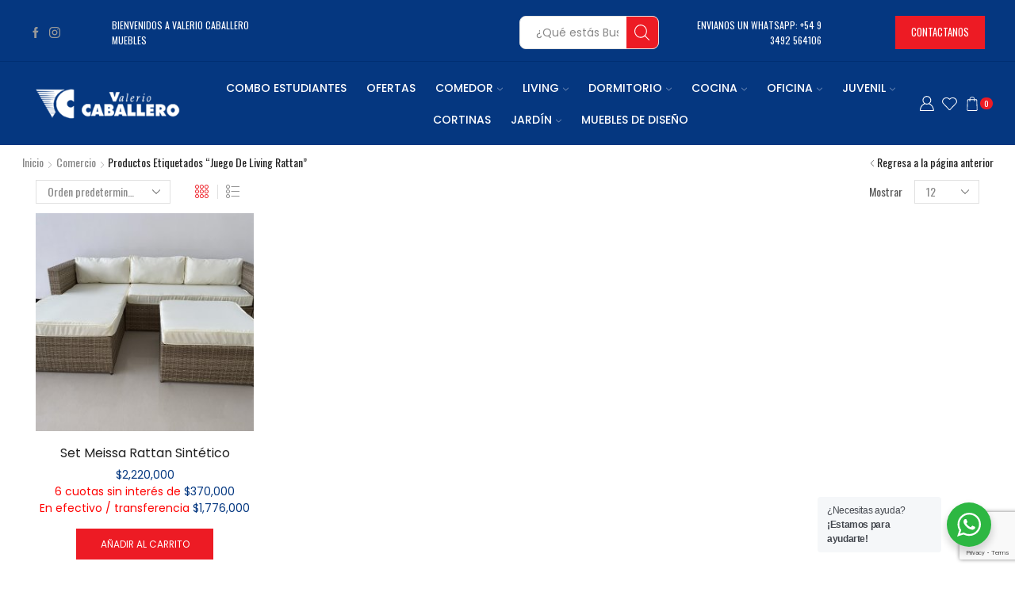

--- FILE ---
content_type: text/html; charset=UTF-8
request_url: https://valeriocaballeromuebles.com/product-tag/juego-de-living-rattan/
body_size: 35720
content:

<!DOCTYPE html>
<html lang="es" xmlns="http://www.w3.org/1999/xhtml" prefix="og: http://ogp.me/ns# fb: http://www.facebook.com/2008/fbml" >
<head>
	<meta charset="UTF-8" />
	<meta name="viewport" content="width=device-width, initial-scale=1.0"/>
					<script>document.documentElement.className = document.documentElement.className + ' yes-js js_active js'</script>
			<meta name='robots' content='index, follow, max-image-preview:large, max-snippet:-1, max-video-preview:-1' />
	<style>img:is([sizes="auto" i], [sizes^="auto," i]) { contain-intrinsic-size: 3000px 1500px }</style>
	
	<!-- This site is optimized with the Yoast SEO plugin v26.5 - https://yoast.com/wordpress/plugins/seo/ -->
	<title>juego de living rattan archivos - Valerio Caballero Muebles</title>
	<link rel="canonical" href="https://valeriocaballeromuebles.com/product-tag/juego-de-living-rattan/" />
	<meta property="og:locale" content="es_ES" />
	<meta property="og:type" content="article" />
	<meta property="og:title" content="juego de living rattan archivos - Valerio Caballero Muebles" />
	<meta property="og:url" content="https://valeriocaballeromuebles.com/product-tag/juego-de-living-rattan/" />
	<meta property="og:site_name" content="Valerio Caballero Muebles" />
	<meta name="twitter:card" content="summary_large_image" />
	<script type="application/ld+json" class="yoast-schema-graph">{"@context":"https://schema.org","@graph":[{"@type":"CollectionPage","@id":"https://valeriocaballeromuebles.com/product-tag/juego-de-living-rattan/","url":"https://valeriocaballeromuebles.com/product-tag/juego-de-living-rattan/","name":"juego de living rattan archivos - Valerio Caballero Muebles","isPartOf":{"@id":"https://valeriocaballeromuebles.com/#website"},"primaryImageOfPage":{"@id":"https://valeriocaballeromuebles.com/product-tag/juego-de-living-rattan/#primaryimage"},"image":{"@id":"https://valeriocaballeromuebles.com/product-tag/juego-de-living-rattan/#primaryimage"},"thumbnailUrl":"https://valeriocaballeromuebles.com/wp-content/uploads/2023/01/Set-Meissa-Brown--scaled.jpg","breadcrumb":{"@id":"https://valeriocaballeromuebles.com/product-tag/juego-de-living-rattan/#breadcrumb"},"inLanguage":"es"},{"@type":"ImageObject","inLanguage":"es","@id":"https://valeriocaballeromuebles.com/product-tag/juego-de-living-rattan/#primaryimage","url":"https://valeriocaballeromuebles.com/wp-content/uploads/2023/01/Set-Meissa-Brown--scaled.jpg","contentUrl":"https://valeriocaballeromuebles.com/wp-content/uploads/2023/01/Set-Meissa-Brown--scaled.jpg","width":"2560","height":"1920"},{"@type":"BreadcrumbList","@id":"https://valeriocaballeromuebles.com/product-tag/juego-de-living-rattan/#breadcrumb","itemListElement":[{"@type":"ListItem","position":1,"name":"Portada","item":"https://valeriocaballeromuebles.com/"},{"@type":"ListItem","position":2,"name":"juego de living rattan"}]},{"@type":"WebSite","@id":"https://valeriocaballeromuebles.com/#website","url":"https://valeriocaballeromuebles.com/","name":"Valerio Caballero Muebles","description":"¡Todo para tu hogar! Muebles para todos los ambientes: living, comedor, dormitorio, cocina y jardín. Cortinas. Revestimientos. Aberturas. Pisos flotantes. Colchones ¡Visitá nuestro sitio web! Comprá online! Envío gratis.","publisher":{"@id":"https://valeriocaballeromuebles.com/#organization"},"potentialAction":[{"@type":"SearchAction","target":{"@type":"EntryPoint","urlTemplate":"https://valeriocaballeromuebles.com/?s={search_term_string}"},"query-input":{"@type":"PropertyValueSpecification","valueRequired":true,"valueName":"search_term_string"}}],"inLanguage":"es"},{"@type":"Organization","@id":"https://valeriocaballeromuebles.com/#organization","name":"Valerio Caballero Muebles","alternateName":"Amoblamientos Caballero","url":"https://valeriocaballeromuebles.com/","logo":{"@type":"ImageObject","inLanguage":"es","@id":"https://valeriocaballeromuebles.com/#/schema/logo/image/","url":"https://valeriocaballeromuebles.com/wp-content/uploads/2022/11/logo-color.jpg","contentUrl":"https://valeriocaballeromuebles.com/wp-content/uploads/2022/11/logo-color.jpg","width":1500,"height":1500,"caption":"Valerio Caballero Muebles"},"image":{"@id":"https://valeriocaballeromuebles.com/#/schema/logo/image/"}}]}</script>
	<!-- / Yoast SEO plugin. -->


<link rel='dns-prefetch' href='//cdn.jsdelivr.net' />
<link rel='dns-prefetch' href='//unpkg.com' />
<link rel='dns-prefetch' href='//code.jquery.com' />
<link rel="alternate" type="application/rss+xml" title="Valerio Caballero Muebles &raquo; Feed" href="https://valeriocaballeromuebles.com/feed/" />
<link rel="alternate" type="application/rss+xml" title="Valerio Caballero Muebles &raquo; Feed de los comentarios" href="https://valeriocaballeromuebles.com/comments/feed/" />
<link rel="alternate" type="application/rss+xml" title="Valerio Caballero Muebles &raquo; juego de living rattan Etiqueta Feed" href="https://valeriocaballeromuebles.com/product-tag/juego-de-living-rattan/feed/" />
<script type="text/javascript">
/* <![CDATA[ */
window._wpemojiSettings = {"baseUrl":"https:\/\/s.w.org\/images\/core\/emoji\/15.1.0\/72x72\/","ext":".png","svgUrl":"https:\/\/s.w.org\/images\/core\/emoji\/15.1.0\/svg\/","svgExt":".svg","source":{"concatemoji":"https:\/\/valeriocaballeromuebles.com\/wp-includes\/js\/wp-emoji-release.min.js?ver=6.8.1"}};
/*! This file is auto-generated */
!function(i,n){var o,s,e;function c(e){try{var t={supportTests:e,timestamp:(new Date).valueOf()};sessionStorage.setItem(o,JSON.stringify(t))}catch(e){}}function p(e,t,n){e.clearRect(0,0,e.canvas.width,e.canvas.height),e.fillText(t,0,0);var t=new Uint32Array(e.getImageData(0,0,e.canvas.width,e.canvas.height).data),r=(e.clearRect(0,0,e.canvas.width,e.canvas.height),e.fillText(n,0,0),new Uint32Array(e.getImageData(0,0,e.canvas.width,e.canvas.height).data));return t.every(function(e,t){return e===r[t]})}function u(e,t,n){switch(t){case"flag":return n(e,"\ud83c\udff3\ufe0f\u200d\u26a7\ufe0f","\ud83c\udff3\ufe0f\u200b\u26a7\ufe0f")?!1:!n(e,"\ud83c\uddfa\ud83c\uddf3","\ud83c\uddfa\u200b\ud83c\uddf3")&&!n(e,"\ud83c\udff4\udb40\udc67\udb40\udc62\udb40\udc65\udb40\udc6e\udb40\udc67\udb40\udc7f","\ud83c\udff4\u200b\udb40\udc67\u200b\udb40\udc62\u200b\udb40\udc65\u200b\udb40\udc6e\u200b\udb40\udc67\u200b\udb40\udc7f");case"emoji":return!n(e,"\ud83d\udc26\u200d\ud83d\udd25","\ud83d\udc26\u200b\ud83d\udd25")}return!1}function f(e,t,n){var r="undefined"!=typeof WorkerGlobalScope&&self instanceof WorkerGlobalScope?new OffscreenCanvas(300,150):i.createElement("canvas"),a=r.getContext("2d",{willReadFrequently:!0}),o=(a.textBaseline="top",a.font="600 32px Arial",{});return e.forEach(function(e){o[e]=t(a,e,n)}),o}function t(e){var t=i.createElement("script");t.src=e,t.defer=!0,i.head.appendChild(t)}"undefined"!=typeof Promise&&(o="wpEmojiSettingsSupports",s=["flag","emoji"],n.supports={everything:!0,everythingExceptFlag:!0},e=new Promise(function(e){i.addEventListener("DOMContentLoaded",e,{once:!0})}),new Promise(function(t){var n=function(){try{var e=JSON.parse(sessionStorage.getItem(o));if("object"==typeof e&&"number"==typeof e.timestamp&&(new Date).valueOf()<e.timestamp+604800&&"object"==typeof e.supportTests)return e.supportTests}catch(e){}return null}();if(!n){if("undefined"!=typeof Worker&&"undefined"!=typeof OffscreenCanvas&&"undefined"!=typeof URL&&URL.createObjectURL&&"undefined"!=typeof Blob)try{var e="postMessage("+f.toString()+"("+[JSON.stringify(s),u.toString(),p.toString()].join(",")+"));",r=new Blob([e],{type:"text/javascript"}),a=new Worker(URL.createObjectURL(r),{name:"wpTestEmojiSupports"});return void(a.onmessage=function(e){c(n=e.data),a.terminate(),t(n)})}catch(e){}c(n=f(s,u,p))}t(n)}).then(function(e){for(var t in e)n.supports[t]=e[t],n.supports.everything=n.supports.everything&&n.supports[t],"flag"!==t&&(n.supports.everythingExceptFlag=n.supports.everythingExceptFlag&&n.supports[t]);n.supports.everythingExceptFlag=n.supports.everythingExceptFlag&&!n.supports.flag,n.DOMReady=!1,n.readyCallback=function(){n.DOMReady=!0}}).then(function(){return e}).then(function(){var e;n.supports.everything||(n.readyCallback(),(e=n.source||{}).concatemoji?t(e.concatemoji):e.wpemoji&&e.twemoji&&(t(e.twemoji),t(e.wpemoji)))}))}((window,document),window._wpemojiSettings);
/* ]]> */
</script>
<style id='wp-emoji-styles-inline-css' type='text/css'>

	img.wp-smiley, img.emoji {
		display: inline !important;
		border: none !important;
		box-shadow: none !important;
		height: 1em !important;
		width: 1em !important;
		margin: 0 0.07em !important;
		vertical-align: -0.1em !important;
		background: none !important;
		padding: 0 !important;
	}
</style>
<style id='classic-theme-styles-inline-css' type='text/css'>
/*! This file is auto-generated */
.wp-block-button__link{color:#fff;background-color:#32373c;border-radius:9999px;box-shadow:none;text-decoration:none;padding:calc(.667em + 2px) calc(1.333em + 2px);font-size:1.125em}.wp-block-file__button{background:#32373c;color:#fff;text-decoration:none}
</style>
<link rel='stylesheet' id='jquery-selectBox-css' href='https://valeriocaballeromuebles.com/wp-content/plugins/yith-woocommerce-wishlist/assets/css/jquery.selectBox.css?ver=1.2.0' type='text/css' media='all' />
<link rel='stylesheet' id='woocommerce_prettyPhoto_css-css' href='//valeriocaballeromuebles.com/wp-content/plugins/woocommerce/assets/css/prettyPhoto.css?ver=3.1.6' type='text/css' media='all' />
<link rel='stylesheet' id='yith-wcwl-main-css' href='https://valeriocaballeromuebles.com/wp-content/plugins/yith-woocommerce-wishlist/assets/css/style.css?ver=4.11.0' type='text/css' media='all' />
<style id='yith-wcwl-main-inline-css' type='text/css'>
 :root { --color-add-to-wishlist-background: #333333; --color-add-to-wishlist-text: #FFFFFF; --color-add-to-wishlist-border: #333333; --color-add-to-wishlist-background-hover: #333333; --color-add-to-wishlist-text-hover: #FFFFFF; --color-add-to-wishlist-border-hover: #333333; --rounded-corners-radius: 16px; --add-to-cart-rounded-corners-radius: 16px; --color-headers-background: #F4F4F4; --feedback-duration: 3s } 
 :root { --color-add-to-wishlist-background: #333333; --color-add-to-wishlist-text: #FFFFFF; --color-add-to-wishlist-border: #333333; --color-add-to-wishlist-background-hover: #333333; --color-add-to-wishlist-text-hover: #FFFFFF; --color-add-to-wishlist-border-hover: #333333; --rounded-corners-radius: 16px; --add-to-cart-rounded-corners-radius: 16px; --color-headers-background: #F4F4F4; --feedback-duration: 3s } 
</style>
<link rel='stylesheet' id='nta-css-popup-css' href='https://valeriocaballeromuebles.com/wp-content/plugins/wp-whatsapp/assets/dist/css/style.css?ver=6.8.1' type='text/css' media='all' />
<style id='global-styles-inline-css' type='text/css'>
:root{--wp--preset--aspect-ratio--square: 1;--wp--preset--aspect-ratio--4-3: 4/3;--wp--preset--aspect-ratio--3-4: 3/4;--wp--preset--aspect-ratio--3-2: 3/2;--wp--preset--aspect-ratio--2-3: 2/3;--wp--preset--aspect-ratio--16-9: 16/9;--wp--preset--aspect-ratio--9-16: 9/16;--wp--preset--color--black: #000000;--wp--preset--color--cyan-bluish-gray: #abb8c3;--wp--preset--color--white: #ffffff;--wp--preset--color--pale-pink: #f78da7;--wp--preset--color--vivid-red: #cf2e2e;--wp--preset--color--luminous-vivid-orange: #ff6900;--wp--preset--color--luminous-vivid-amber: #fcb900;--wp--preset--color--light-green-cyan: #7bdcb5;--wp--preset--color--vivid-green-cyan: #00d084;--wp--preset--color--pale-cyan-blue: #8ed1fc;--wp--preset--color--vivid-cyan-blue: #0693e3;--wp--preset--color--vivid-purple: #9b51e0;--wp--preset--gradient--vivid-cyan-blue-to-vivid-purple: linear-gradient(135deg,rgba(6,147,227,1) 0%,rgb(155,81,224) 100%);--wp--preset--gradient--light-green-cyan-to-vivid-green-cyan: linear-gradient(135deg,rgb(122,220,180) 0%,rgb(0,208,130) 100%);--wp--preset--gradient--luminous-vivid-amber-to-luminous-vivid-orange: linear-gradient(135deg,rgba(252,185,0,1) 0%,rgba(255,105,0,1) 100%);--wp--preset--gradient--luminous-vivid-orange-to-vivid-red: linear-gradient(135deg,rgba(255,105,0,1) 0%,rgb(207,46,46) 100%);--wp--preset--gradient--very-light-gray-to-cyan-bluish-gray: linear-gradient(135deg,rgb(238,238,238) 0%,rgb(169,184,195) 100%);--wp--preset--gradient--cool-to-warm-spectrum: linear-gradient(135deg,rgb(74,234,220) 0%,rgb(151,120,209) 20%,rgb(207,42,186) 40%,rgb(238,44,130) 60%,rgb(251,105,98) 80%,rgb(254,248,76) 100%);--wp--preset--gradient--blush-light-purple: linear-gradient(135deg,rgb(255,206,236) 0%,rgb(152,150,240) 100%);--wp--preset--gradient--blush-bordeaux: linear-gradient(135deg,rgb(254,205,165) 0%,rgb(254,45,45) 50%,rgb(107,0,62) 100%);--wp--preset--gradient--luminous-dusk: linear-gradient(135deg,rgb(255,203,112) 0%,rgb(199,81,192) 50%,rgb(65,88,208) 100%);--wp--preset--gradient--pale-ocean: linear-gradient(135deg,rgb(255,245,203) 0%,rgb(182,227,212) 50%,rgb(51,167,181) 100%);--wp--preset--gradient--electric-grass: linear-gradient(135deg,rgb(202,248,128) 0%,rgb(113,206,126) 100%);--wp--preset--gradient--midnight: linear-gradient(135deg,rgb(2,3,129) 0%,rgb(40,116,252) 100%);--wp--preset--font-size--small: 13px;--wp--preset--font-size--medium: 20px;--wp--preset--font-size--large: 36px;--wp--preset--font-size--x-large: 42px;--wp--preset--spacing--20: 0.44rem;--wp--preset--spacing--30: 0.67rem;--wp--preset--spacing--40: 1rem;--wp--preset--spacing--50: 1.5rem;--wp--preset--spacing--60: 2.25rem;--wp--preset--spacing--70: 3.38rem;--wp--preset--spacing--80: 5.06rem;--wp--preset--shadow--natural: 6px 6px 9px rgba(0, 0, 0, 0.2);--wp--preset--shadow--deep: 12px 12px 50px rgba(0, 0, 0, 0.4);--wp--preset--shadow--sharp: 6px 6px 0px rgba(0, 0, 0, 0.2);--wp--preset--shadow--outlined: 6px 6px 0px -3px rgba(255, 255, 255, 1), 6px 6px rgba(0, 0, 0, 1);--wp--preset--shadow--crisp: 6px 6px 0px rgba(0, 0, 0, 1);}:where(.is-layout-flex){gap: 0.5em;}:where(.is-layout-grid){gap: 0.5em;}body .is-layout-flex{display: flex;}.is-layout-flex{flex-wrap: wrap;align-items: center;}.is-layout-flex > :is(*, div){margin: 0;}body .is-layout-grid{display: grid;}.is-layout-grid > :is(*, div){margin: 0;}:where(.wp-block-columns.is-layout-flex){gap: 2em;}:where(.wp-block-columns.is-layout-grid){gap: 2em;}:where(.wp-block-post-template.is-layout-flex){gap: 1.25em;}:where(.wp-block-post-template.is-layout-grid){gap: 1.25em;}.has-black-color{color: var(--wp--preset--color--black) !important;}.has-cyan-bluish-gray-color{color: var(--wp--preset--color--cyan-bluish-gray) !important;}.has-white-color{color: var(--wp--preset--color--white) !important;}.has-pale-pink-color{color: var(--wp--preset--color--pale-pink) !important;}.has-vivid-red-color{color: var(--wp--preset--color--vivid-red) !important;}.has-luminous-vivid-orange-color{color: var(--wp--preset--color--luminous-vivid-orange) !important;}.has-luminous-vivid-amber-color{color: var(--wp--preset--color--luminous-vivid-amber) !important;}.has-light-green-cyan-color{color: var(--wp--preset--color--light-green-cyan) !important;}.has-vivid-green-cyan-color{color: var(--wp--preset--color--vivid-green-cyan) !important;}.has-pale-cyan-blue-color{color: var(--wp--preset--color--pale-cyan-blue) !important;}.has-vivid-cyan-blue-color{color: var(--wp--preset--color--vivid-cyan-blue) !important;}.has-vivid-purple-color{color: var(--wp--preset--color--vivid-purple) !important;}.has-black-background-color{background-color: var(--wp--preset--color--black) !important;}.has-cyan-bluish-gray-background-color{background-color: var(--wp--preset--color--cyan-bluish-gray) !important;}.has-white-background-color{background-color: var(--wp--preset--color--white) !important;}.has-pale-pink-background-color{background-color: var(--wp--preset--color--pale-pink) !important;}.has-vivid-red-background-color{background-color: var(--wp--preset--color--vivid-red) !important;}.has-luminous-vivid-orange-background-color{background-color: var(--wp--preset--color--luminous-vivid-orange) !important;}.has-luminous-vivid-amber-background-color{background-color: var(--wp--preset--color--luminous-vivid-amber) !important;}.has-light-green-cyan-background-color{background-color: var(--wp--preset--color--light-green-cyan) !important;}.has-vivid-green-cyan-background-color{background-color: var(--wp--preset--color--vivid-green-cyan) !important;}.has-pale-cyan-blue-background-color{background-color: var(--wp--preset--color--pale-cyan-blue) !important;}.has-vivid-cyan-blue-background-color{background-color: var(--wp--preset--color--vivid-cyan-blue) !important;}.has-vivid-purple-background-color{background-color: var(--wp--preset--color--vivid-purple) !important;}.has-black-border-color{border-color: var(--wp--preset--color--black) !important;}.has-cyan-bluish-gray-border-color{border-color: var(--wp--preset--color--cyan-bluish-gray) !important;}.has-white-border-color{border-color: var(--wp--preset--color--white) !important;}.has-pale-pink-border-color{border-color: var(--wp--preset--color--pale-pink) !important;}.has-vivid-red-border-color{border-color: var(--wp--preset--color--vivid-red) !important;}.has-luminous-vivid-orange-border-color{border-color: var(--wp--preset--color--luminous-vivid-orange) !important;}.has-luminous-vivid-amber-border-color{border-color: var(--wp--preset--color--luminous-vivid-amber) !important;}.has-light-green-cyan-border-color{border-color: var(--wp--preset--color--light-green-cyan) !important;}.has-vivid-green-cyan-border-color{border-color: var(--wp--preset--color--vivid-green-cyan) !important;}.has-pale-cyan-blue-border-color{border-color: var(--wp--preset--color--pale-cyan-blue) !important;}.has-vivid-cyan-blue-border-color{border-color: var(--wp--preset--color--vivid-cyan-blue) !important;}.has-vivid-purple-border-color{border-color: var(--wp--preset--color--vivid-purple) !important;}.has-vivid-cyan-blue-to-vivid-purple-gradient-background{background: var(--wp--preset--gradient--vivid-cyan-blue-to-vivid-purple) !important;}.has-light-green-cyan-to-vivid-green-cyan-gradient-background{background: var(--wp--preset--gradient--light-green-cyan-to-vivid-green-cyan) !important;}.has-luminous-vivid-amber-to-luminous-vivid-orange-gradient-background{background: var(--wp--preset--gradient--luminous-vivid-amber-to-luminous-vivid-orange) !important;}.has-luminous-vivid-orange-to-vivid-red-gradient-background{background: var(--wp--preset--gradient--luminous-vivid-orange-to-vivid-red) !important;}.has-very-light-gray-to-cyan-bluish-gray-gradient-background{background: var(--wp--preset--gradient--very-light-gray-to-cyan-bluish-gray) !important;}.has-cool-to-warm-spectrum-gradient-background{background: var(--wp--preset--gradient--cool-to-warm-spectrum) !important;}.has-blush-light-purple-gradient-background{background: var(--wp--preset--gradient--blush-light-purple) !important;}.has-blush-bordeaux-gradient-background{background: var(--wp--preset--gradient--blush-bordeaux) !important;}.has-luminous-dusk-gradient-background{background: var(--wp--preset--gradient--luminous-dusk) !important;}.has-pale-ocean-gradient-background{background: var(--wp--preset--gradient--pale-ocean) !important;}.has-electric-grass-gradient-background{background: var(--wp--preset--gradient--electric-grass) !important;}.has-midnight-gradient-background{background: var(--wp--preset--gradient--midnight) !important;}.has-small-font-size{font-size: var(--wp--preset--font-size--small) !important;}.has-medium-font-size{font-size: var(--wp--preset--font-size--medium) !important;}.has-large-font-size{font-size: var(--wp--preset--font-size--large) !important;}.has-x-large-font-size{font-size: var(--wp--preset--font-size--x-large) !important;}
:where(.wp-block-post-template.is-layout-flex){gap: 1.25em;}:where(.wp-block-post-template.is-layout-grid){gap: 1.25em;}
:where(.wp-block-columns.is-layout-flex){gap: 2em;}:where(.wp-block-columns.is-layout-grid){gap: 2em;}
:root :where(.wp-block-pullquote){font-size: 1.5em;line-height: 1.6;}
</style>
<link rel='stylesheet' id='contact-form-7-css' href='https://valeriocaballeromuebles.com/wp-content/plugins/contact-form-7/includes/css/styles.css?ver=6.1.4' type='text/css' media='all' />
<link rel='stylesheet' id='jquery-ui-datepicker-css' href='//code.jquery.com/ui/1.12.1/themes/base/jquery-ui.css?ver=6.8.1' type='text/css' media='all' />
<link rel='stylesheet' id='Doppler-css' href='https://valeriocaballeromuebles.com/wp-content/plugins/doppler-form/public/css/doppler-form-public.css?ver=2.4.8' type='text/css' media='all' />
<link rel='stylesheet' id='css-input-tel-css' href='https://cdn.jsdelivr.net/npm/intl-tel-input@18.2.1/build/css/intlTelInput.css?ver=2.4.8' type='text/css' media='all' />
<link rel='stylesheet' id='css-input-date-css' href='https://code.jquery.com/ui/1.12.1/themes/base/jquery-ui.css?ver=2.4.8' type='text/css' media='all' />
<link rel='stylesheet' id='sb-style-css' href='https://valeriocaballeromuebles.com/wp-content/plugins/sb-woocommerce-infinite-scroll/assets/css/sbsa.css?ver=1.5' type='text/css' media='all' />
<link rel='stylesheet' id='sb-animate-style-css' href='https://valeriocaballeromuebles.com/wp-content/plugins/sb-woocommerce-infinite-scroll/assets/css/animate.css?ver=1.5' type='text/css' media='all' />
<style id='woocommerce-inline-inline-css' type='text/css'>
.woocommerce form .form-row .required { visibility: visible; }
</style>
<link rel='stylesheet' id='brands-styles-css' href='https://valeriocaballeromuebles.com/wp-content/plugins/woocommerce/assets/css/brands.css?ver=9.8.4' type='text/css' media='all' />
<link rel='stylesheet' id='etheme-parent-style-css' href='https://valeriocaballeromuebles.com/wp-content/themes/xstore/xstore.css?ver=1.0' type='text/css' media='all' />
<link rel='stylesheet' id='etheme-swatches-style-css' href='https://valeriocaballeromuebles.com/wp-content/themes/xstore/css/swatches.css?ver=1.0' type='text/css' media='all' />
<link rel='stylesheet' id='wcpa-frontend-css' href='https://valeriocaballeromuebles.com/wp-content/plugins/woo-custom-product-addons-pro/assets/css/style_1.css?ver=5.0.17' type='text/css' media='all' />
<link rel='stylesheet' id='etheme-elementor-style-css' href='https://valeriocaballeromuebles.com/wp-content/themes/xstore/css/elementor.css?ver=1.0' type='text/css' media='all' />
<link rel='stylesheet' id='etheme-sidebar-css' href='https://valeriocaballeromuebles.com/wp-content/themes/xstore/css/modules/layout/sidebar.css?ver=1.0' type='text/css' media='all' />
<link rel='stylesheet' id='etheme-sidebar-off-canvas-css' href='https://valeriocaballeromuebles.com/wp-content/themes/xstore/css/modules/layout/sidebar-off-canvas.css?ver=1.0' type='text/css' media='all' />
<link rel='stylesheet' id='etheme-breadcrumbs-css' href='https://valeriocaballeromuebles.com/wp-content/themes/xstore/css/modules/breadcrumbs.css?ver=1.0' type='text/css' media='all' />
<link rel='stylesheet' id='etheme-back-top-css' href='https://valeriocaballeromuebles.com/wp-content/themes/xstore/css/modules/back-top.css?ver=1.0' type='text/css' media='all' />
<link rel='stylesheet' id='etheme-woocommerce-css' href='https://valeriocaballeromuebles.com/wp-content/themes/xstore/css/modules/woocommerce/global.css?ver=1.0' type='text/css' media='all' />
<link rel='stylesheet' id='etheme-woocommerce-archive-css' href='https://valeriocaballeromuebles.com/wp-content/themes/xstore/css/modules/woocommerce/archive.css?ver=1.0' type='text/css' media='all' />
<link rel='stylesheet' id='etheme-shop-full-width-css' href='https://valeriocaballeromuebles.com/wp-content/themes/xstore/css/modules/woocommerce/shop-full-width.css?ver=1.0' type='text/css' media='all' />
<link rel='stylesheet' id='etheme-product-view-default-css' href='https://valeriocaballeromuebles.com/wp-content/themes/xstore/css/modules/woocommerce/product-hovers/product-view-default.css?ver=1.0' type='text/css' media='all' />
<link rel='stylesheet' id='etheme-no-products-found-css' href='https://valeriocaballeromuebles.com/wp-content/themes/xstore/css/modules/woocommerce/no-products-found.css?ver=1.0' type='text/css' media='all' />
<link rel='stylesheet' id='etheme-sb-infinite-scroll-load-more-css' href='https://valeriocaballeromuebles.com/wp-content/themes/xstore/css/modules/woocommerce/sb-infinite-scroll-load-more.css?ver=1.0' type='text/css' media='all' />
<link rel='stylesheet' id='etheme-contact-forms-css' href='https://valeriocaballeromuebles.com/wp-content/themes/xstore/css/modules/contact-forms.css?ver=1.0' type='text/css' media='all' />
<style id='xstore-icons-font-inline-css' type='text/css'>
@font-face {
				  font-family: 'xstore-icons';
				  src:
				    url('https://valeriocaballeromuebles.com/wp-content/themes/xstore/fonts/xstore-icons-light.ttf') format('truetype'),
				    url('https://valeriocaballeromuebles.com/wp-content/themes/xstore/fonts/xstore-icons-light.woff2') format('woff2'),
				    url('https://valeriocaballeromuebles.com/wp-content/themes/xstore/fonts/xstore-icons-light.woff') format('woff'),
				    url('https://valeriocaballeromuebles.com/wp-content/themes/xstore/fonts/xstore-icons-light.svg#xstore-icons') format('svg');
				  font-weight: normal;
				  font-style: normal;
				  font-display: swap;
				}
</style>
<link rel='stylesheet' id='etheme-header-search-css' href='https://valeriocaballeromuebles.com/wp-content/themes/xstore/css/modules/layout/header/parts/search.css?ver=1.0' type='text/css' media='all' />
<link rel='stylesheet' id='etheme-header-menu-css' href='https://valeriocaballeromuebles.com/wp-content/themes/xstore/css/modules/layout/header/parts/menu.css?ver=1.0' type='text/css' media='all' />
<link rel='stylesheet' id='xstore-kirki-styles-css' href='https://valeriocaballeromuebles.com/wp-content/uploads/xstore/kirki-styles.css?ver=1762433558045' type='text/css' media='all' />
<link rel='stylesheet' id='child-style-css' href='https://valeriocaballeromuebles.com/wp-content/themes/xstore-child/style.css?ver=1.0' type='text/css' media='all' />
<script type="text/javascript" src="https://valeriocaballeromuebles.com/wp-includes/js/jquery/jquery.min.js?ver=3.7.1" id="jquery-core-js"></script>
<script type="text/javascript" id="doppler-for-woocommerce-js-extra">
/* <![CDATA[ */
var dplrWooAjaxObj = {"ajaxurl":"https:\/\/valeriocaballeromuebles.com\/wp-admin\/admin-ajax.php"};
/* ]]> */
</script>
<script type="text/javascript" src="https://valeriocaballeromuebles.com/wp-content/plugins/doppler-for-woocommerce/public/js/doppler-for-woocommerce-public.js?ver=1.5.0" id="doppler-for-woocommerce-js"></script>
<script type="text/javascript" id="Doppler-js-extra">
/* <![CDATA[ */
var dplr_obj_vars = {"ajax_url":"https:\/\/valeriocaballeromuebles.com\/wp-admin\/admin-ajax.php"};
var errorMsg = {"err":"Formato Inv\u00e1lido."};
/* ]]> */
</script>
<script type="text/javascript" src="https://valeriocaballeromuebles.com/wp-content/plugins/doppler-form/public/js/doppler-form-public.js?ver=2.4.8" id="Doppler-js"></script>
<script type="text/javascript" src="https://cdn.jsdelivr.net/npm/intl-tel-input@18.2.1/build/js/intlTelInput.min.js?ver=2.4.8" id="js-input-tel-js"></script>
<script type="text/javascript" src="https://unpkg.com/datepickr?ver=2.4.8" id="js-input-date-js"></script>
<script type="text/javascript" src="https://valeriocaballeromuebles.com/wp-content/plugins/woocommerce/assets/js/jquery-blockui/jquery.blockUI.min.js?ver=2.7.0-wc.9.8.4" id="jquery-blockui-js" defer="defer" data-wp-strategy="defer"></script>
<script type="text/javascript" src="https://valeriocaballeromuebles.com/wp-content/plugins/woocommerce/assets/js/js-cookie/js.cookie.min.js?ver=2.1.4-wc.9.8.4" id="js-cookie-js" defer="defer" data-wp-strategy="defer"></script>
<script type="text/javascript" id="woocommerce-js-extra">
/* <![CDATA[ */
var woocommerce_params = {"ajax_url":"\/wp-admin\/admin-ajax.php","wc_ajax_url":"\/?wc-ajax=%%endpoint%%","i18n_password_show":"Mostrar contrase\u00f1a","i18n_password_hide":"Ocultar contrase\u00f1a"};
/* ]]> */
</script>
<script type="text/javascript" src="https://valeriocaballeromuebles.com/wp-content/plugins/woocommerce/assets/js/frontend/woocommerce.min.js?ver=9.8.4" id="woocommerce-js" defer="defer" data-wp-strategy="defer"></script>
<link rel="https://api.w.org/" href="https://valeriocaballeromuebles.com/wp-json/" /><link rel="alternate" title="JSON" type="application/json" href="https://valeriocaballeromuebles.com/wp-json/wp/v2/product_tag/1030" /><link rel="EditURI" type="application/rsd+xml" title="RSD" href="https://valeriocaballeromuebles.com/xmlrpc.php?rsd" />
<meta name="generator" content="WordPress 6.8.1" />
<meta name="generator" content="WooCommerce 9.8.4" />
<meta property="og:type" content="website" /><script type="text/javascript" async="async" src="https://hub.fromdoppler.com/public/dhtrack.js" ></script><style>
        .badge-descuentoss{
            position:absolute;
            left:10px;
            background-color:red;
            color:#fff;
            padding:5px 10px;
            font-size:14px;
            font-weight:bold;
            z-index:10;
        }
        .single-product .badge-descuentoss{display:none;}
        .archive .price .badge-descuentoss{display:none;}
        .product-images .badge-descuentoss{display:block!important;}
    </style><style>
        .badge-descuentoss{
            position:absolute;
            left:10px;
            background-color:red;
            color:#fff;
            padding:5px 10px;
            font-size:14px;
            font-weight:bold;
            z-index:10;
        }
        .single-product .badge-descuentoss{display:none;}
        .archive .price .badge-descuentoss{display:none;}
        .product-images .badge-descuentoss{display:block!important;}
    </style><style>
		.badge-descuentoss {
		  position: absolute;
		  left: 10px;
		  background-color: red;
		  color: white;
		  padding: 5px 10px;
		  font-size: 14px;
		  font-weight: bold;
		  z-index: 10;
		}
 		.single-product .badge-descuentoss {
		  display: none;
		}
		.archive .price .badge-descuentoss {
		  display: none;
		} 
		.product-images .badge-descuentoss {
		  display: block !important;
		} 


 
    </style><style>
        .badge-descuento {
            position: absolute;
            top: 10px;
            left: 10px;
            background-color: red;
            color: white;
            padding: 5px 10px;
            font-size: 14px;
            font-weight: bold;
            z-index: 10;
        }
		.badge-descuentos {
		  position: absolute;
		  top: -35px;
		  left: 10px;
		  background-color: red;
		  color: white;
		  padding: 5px 10px;
		  font-size: 14px;
		  font-weight: bold;
		  z-index: 10;
		}
		.single-product .badge-descuentos {
		  display: none;
		}
		.archive .price .badge-descuentos {
		  display: none;
		}
        .woocommerce ul.products li.product,
        .single-product div.product,
        .elementor-widget-woocommerce-products .elementor-post__thumbnail {
            position: relative;
        }
    </style>		<!-- Meta Pixel Code -->
			<script>
				!function(f,b,e,v,n,t,s){
					if(f.fbq)
						return;
					n=f.fbq=function(){
						n.callMethod?n.callMethod.apply(n,arguments):n.queue.push(arguments)};
					if(!f._fbq)
						f._fbq=n;
						n.push=n;
						n.loaded=!0;
						n.version='2.0';
						n.queue=[];
						t=b.createElement(e);
						t.async=!0;
						t.src=v;
						s=b.getElementsByTagName(e)[0];
						s.parentNode.insertBefore(t,s)
				}(window, document,'script','https://connect.facebook.net/en_US/fbevents.js');
				fbq('init', '599374581647455');
				fbq('track', 'PageView');
			</script>
			<noscript>
				<img height="1" width="1" style="display:none" src="https://www.facebook.com/tr?id=599374581647455&ev=PageView&noscript=1"/>
			</noscript>
		<!-- End Meta Pixel Code -->
<!-- insert this in head -->
<!--meta name="dp-popup" content="cheAg7PDz0sAodIYfp9RPg%3d%3d"-->
<!--script src="https://cdn.fromdoppler.com/formgenerator/latest/vendor.js?94088273"></script-->
<!--link rel="stylesheet" href="https://cdn.fromdoppler.com/formgenerator/latest/styles.css?94088273" /-->
    <link rel="stylesheet" href="https://use.fontawesome.com/releases/v5.12.1/css/all.css" crossorigin="anonymous">			<link rel="prefetch" as="font" href="https://valeriocaballeromuebles.com/wp-content/themes/xstore/fonts/xstore-icons-light.woff?v=9.4.0" type="font/woff">
					<link rel="prefetch" as="font" href="https://valeriocaballeromuebles.com/wp-content/themes/xstore/fonts/xstore-icons-light.woff2?v=9.4.0" type="font/woff2">
			<noscript><style>.woocommerce-product-gallery{ opacity: 1 !important; }</style></noscript>
	<meta name="generator" content="Elementor 3.23.4; features: e_optimized_css_loading, e_font_icon_svg, additional_custom_breakpoints, e_optimized_control_loading, e_lazyload; settings: css_print_method-external, google_font-enabled, font_display-auto">
			<script  type="text/javascript">
				!function(f,b,e,v,n,t,s){if(f.fbq)return;n=f.fbq=function(){n.callMethod?
					n.callMethod.apply(n,arguments):n.queue.push(arguments)};if(!f._fbq)f._fbq=n;
					n.push=n;n.loaded=!0;n.version='2.0';n.queue=[];t=b.createElement(e);t.async=!0;
					t.src=v;s=b.getElementsByTagName(e)[0];s.parentNode.insertBefore(t,s)}(window,
					document,'script','https://connect.facebook.net/en_US/fbevents.js');
			</script>
			<!-- WooCommerce Facebook Integration Begin -->
			<script  type="text/javascript">

				fbq('init', '507585087277645', {}, {
    "agent": "woocommerce_0-9.8.4-3.5.9"
});

				document.addEventListener( 'DOMContentLoaded', function() {
					// Insert placeholder for events injected when a product is added to the cart through AJAX.
					document.body.insertAdjacentHTML( 'beforeend', '<div class=\"wc-facebook-pixel-event-placeholder\"></div>' );
				}, false );

			</script>
			<!-- WooCommerce Facebook Integration End -->
						<style>
				.e-con.e-parent:nth-of-type(n+4):not(.e-lazyloaded):not(.e-no-lazyload),
				.e-con.e-parent:nth-of-type(n+4):not(.e-lazyloaded):not(.e-no-lazyload) * {
					background-image: none !important;
				}
				@media screen and (max-height: 1024px) {
					.e-con.e-parent:nth-of-type(n+3):not(.e-lazyloaded):not(.e-no-lazyload),
					.e-con.e-parent:nth-of-type(n+3):not(.e-lazyloaded):not(.e-no-lazyload) * {
						background-image: none !important;
					}
				}
				@media screen and (max-height: 640px) {
					.e-con.e-parent:nth-of-type(n+2):not(.e-lazyloaded):not(.e-no-lazyload),
					.e-con.e-parent:nth-of-type(n+2):not(.e-lazyloaded):not(.e-no-lazyload) * {
						background-image: none !important;
					}
				}
			</style>
			<style>:root{  --wcpaSectionTitleSize:14px;   --wcpaLabelSize:14px;   --wcpaDescSize:13px;   --wcpaErrorSize:13px;   --wcpaLabelWeight:normal;   --wcpaDescWeight:normal;   --wcpaBorderWidth:1px;   --wcpaBorderRadius:6px;   --wcpaInputHeight:45px;   --wcpaCheckLabelSize:14px;   --wcpaCheckBorderWidth:1px;   --wcpaCheckWidth:20px;   --wcpaCheckHeight:20px;   --wcpaCheckBorderRadius:4px;   --wcpaCheckButtonRadius:5px;   --wcpaCheckButtonBorder:2px;   --wcpaQtyWidth:100px;   --wcpaQtyHeight:45px;   --wcpaQtyRadius:6px; }:root{  --wcpaSectionTitleColor:#4A4A4A;   --wcpaSectionTitleBg:rgba(238,238,238,0.28);   --wcpaLineColor:#Bebebe;   --wcpaButtonColor:#3340d3;   --wcpaLabelColor:#424242;   --wcpaDescColor:#797979;   --wcpaBorderColor:#c6d0e9;   --wcpaBorderColorFocus:#3561f3;   --wcpaInputBgColor:#FFFFFF;   --wcpaInputColor:#5d5d5d;   --wcpaCheckLabelColor:#4a4a4a;   --wcpaCheckBgColor:#3340d3;   --wcpaCheckBorderColor:#B9CBE3;   --wcpaCheckTickColor:#ffffff;   --wcpaRadioBgColor:#3340d3;   --wcpaRadioBorderColor:#B9CBE3;   --wcpaRadioSelBorderColor:#3340d3;   --wcpaButtonTextColor:#ffffff;   --wcpaErrorColor:#F55050;   --wcpaCheckButtonColor:#CAE2F9;   --wcpaCheckButtonBorderColor:#EEEEEE;   --wcpaCheckButtonSelectionColor:#CECECE;   --wcpaImageSelectionOutline:#3340d3;   --wcpaImageTickBg:#2649FF;   --wcpaImageTickColor:#FFFFFF;   --wcpaImageTickBorder:#FFFFFF;   --wcpaImageMagnifierBg:#2649FF;   --wcpaImageMagnifierColor:#ffffff;   --wcpaImageMagnifierBorder:#FFFFFF;   --wcpaImageSelectionShadow:rgba(0,0,0,0.25);   --wcpaCheckToggleBg:#CAE2F9;   --wcpaCheckToggleCircleColor:#FFFFFF;   --wcpaCheckToggleBgActive:#BADA55;   --wcpaQtyButtonColor:#EEEEEE;   --wcpaQtyButtonHoverColor:#DDDDDD;   --wcpaQtyButtonTextColor:#424242; }:root{  --wcpaLeftLabelWidth:120px; }</style><link rel="icon" href="https://valeriocaballeromuebles.com/wp-content/uploads/2021/06/favicon-vc-100x100.png" sizes="32x32" />
<link rel="icon" href="https://valeriocaballeromuebles.com/wp-content/uploads/2021/06/favicon-vc.png" sizes="192x192" />
<link rel="apple-touch-icon" href="https://valeriocaballeromuebles.com/wp-content/uploads/2021/06/favicon-vc.png" />
<meta name="msapplication-TileImage" content="https://valeriocaballeromuebles.com/wp-content/uploads/2021/06/favicon-vc.png" />
		<style type="text/css" id="wp-custom-css">
			.product-information .woocommerce-product-details__short-description, .product-info-wrapper .woocommerce-product-details__short-description, .product-summary-center .woocommerce-product-details__short-description {margin-top: 20px;}

.swiper-wrapper img {display: inline;}

.wa__popup_powered {display: none;}

@media screen and (max-width: 600px) {
  #nx-bar-6015 {
    display: none;
  }
}

/********** CODIGO CUSTOM PAYMENTS ***************/

#custom-payment-options ul {
    list-style: none;
    padding-left: 0;  
    margin: 0; 
}

li.payment-option.payment-option-12-installments {
    color: var(--e-global-color-1301fa5);
    font-family: Poppins, sans-serif; 
    font-size: 18px;
margin-bottom: 0px;
}

li.payment-option.payment-option-6-installments {
    color: var(--e-global-color-1301fa5);
    font-family: Poppins, sans-serif; 
    font-size: 18px;
margin-bottom: 0px;
}

li.payment-option.payment-option-transfer-discount {
    color: var(--e-global-color-1301fa5);
    font-family: Poppins, sans-serif; 
    font-size: 18px;
margin-bottom: 0px;
}

span.badge.badge-15-off {
   background-color: #138f08;
    color: #fff;
    padding-bottom: 5px;
    border-radius: 5px;
    font-size: 11px;
    position: relative;
    bottom: 3px;
}

span.badge.badge-30-off {
   background-color: #138f08;
    color: #fff;
    padding-bottom: 5px;
    border-radius: 5px;
    font-size: 11px;
    position: relative;
    bottom: 3px;
}

.payment_method_pluspagos_gateway label small {
  display: none;
}
#payment .payment_method_pluspagos_gateway img {
  max-width: 140px !important;
}
.badge {
    background-color: #000;
    color: #fff;
    padding: 2px 6px;
    border-radius: 3px;
    font-size: 14px;
    margin-left: 10px;
}

span.installment-price.installment-price-12 {
color: #043780;
}

span.installment-price.installment-price-6 {
color: #043780;
}

span.transfer-price {
color: #043780;
}


.fa-credit-card:before {
       color: #043780 !important;
       font-size: 26px !important;
}

.fa-money-bill:before {
   color: #043780 !important;
   font-size: 26px !important;
}


svg.e-font-icon-svg.e-far-credit-card {
    visibility: hidden !important;
}


/* CUSTOM PAYMENTS CSS PARA PRODUCTOS VARIABLES*/

.product-type-variable div#custom-payment-options {
    position: relative;
    right: 10px;
}

 

.product-type-variable .woocommerce-variation-add-to-cart.variations_button.woocommerce-variation-add-to-cart-enabled {
    position: relative;
    
}

.product-type-variable .woocommerce-variation-add-to-cart.variations_button.woocommerce-variation-add-to-cart-disabled {
    position: relative;
    top: 10px;
}


.archive .st-swatch-in-loop {
  display: none;
}

.menu-label-hot > a .label-text {background-color: #fc5226;}

/* “Hot” badge for the EMC menu item */
#menu-item-182531 > a::after{
    content: "Cyber";
    display: inline-block;
    margin-left: 6px;
    padding: 2px 6px;
    font-size: .7em;
    font-weight: 600;
    text-transform: uppercase;
    color: #fff;
    background: #e54545;   /* usa el color que maneje tu tema */
    border-radius: 3px;
    line-height: 1;
}
#menu-item-171221 > a::after{
    content: "Cyber";
    display: inline-block;
    margin-left: 6px;
    padding: 2px 6px;
    font-size: .7em;
    font-weight: 600;
    text-transform: uppercase;
    color: #fff;
    background: #e54545;   /* usa el color que maneje tu tema */
    border-radius: 3px;
    line-height: 1;
}


.content-product .button {
  color: #fff !important;
  background-color: #ed1b24 !important;
  border-color: #ed1b24 !important;
}
 
.content-product .button:hover {
  color: #222 !important;
  background-color: #f2f2f2 !important;
  border-color: #f2f2f2 !important;
}

.single_add_to_cart_button.button {
  background-color: #ed1b24 !important;
  color:  #fff !important;
  border: 1px solid #ed1b24;
}
 
.product-details {   position: relative;   padding-bottom: 12px;   font-family: Poppins, sans-serif; }

.header-main-menu.et_element-top-level .menu > li > a {
  font-family: Poppins, sans-serif !important;
}
.nav-sublist-dropdown .item-link {
  font-family: Poppins, sans-serif !important;
}

.menu-item a {
    font-family: Poppins, sans-serif !important;
}

.et-mobile-panel .et_column > a .et_b-icon + span {
    display: block;
    max-width: 100%;
    padding: 5px 0 0;
    line-height: 3ex;
    font-family: Poppins, sans-serif !important;
}

.content-product .product-title a {
  font-family: Poppins, sans-serif !important;
}

.search-button.flex.justify-content-center.align-items-center.pointer {
  background: #ed1b24;
}

.et_b_header-search.et_element-top-level input[type="text"] {
  background-color: #fff0 !important;
  font-family: Poppins, sans-serif;
}
.input-row.flex.align-items-center.et-overflow-hidden {
  border-radius: 8px !important;
}

.header-top {
  padding-top: 20px;
  padding-bottom: 15px;
}

.et-single-buy-now {
  position: relative;
  background: var(--single-buy-now-button-background-color, #339438) !important;
  color: var(--single-buy-now-button-color, #fff) !important;
  overflow: hidden;
  border-style: var(--single-buy-now-button-border-style, 'none') !important;
  border-color: var(--single-buy-now-button-border-color) !important;
}

#payment .payment_method_woo-mercado-pago-basic img {
  max-width: 32px !important;
  height: 32px !important;
}

#header .header-main .et_col-xs-7 {
  width: 100%;
}

.wc_payment_method > label > img {
  height: auto !important;
  max-height: 100% !important;
  width: auto !important;
  max-width: 100% !important;
}		</style>
		<style id="kirki-inline-styles"></style><style type="text/css" class="et_custom-css">.combo{color:red}.woocommerce-Price-amount{color:#043780 !important}.swiper-custom-right:not(.et-swiper-elementor-nav),.swiper-custom-left:not(.et-swiper-elementor-nav){background:transparent !important}@media only screen and (max-width:1460px){.swiper-custom-left,.middle-inside .swiper-entry .swiper-button-prev,.middle-inside.swiper-entry .swiper-button-prev{left:-15px}.swiper-custom-right,.middle-inside .swiper-entry .swiper-button-next,.middle-inside.swiper-entry .swiper-button-next{right:-15px}.middle-inbox .swiper-entry .swiper-button-prev,.middle-inbox.swiper-entry .swiper-button-prev{left:8px}.middle-inbox .swiper-entry .swiper-button-next,.middle-inbox.swiper-entry .swiper-button-next{right:8px}.swiper-entry:hover .swiper-custom-left,.middle-inside .swiper-entry:hover .swiper-button-prev,.middle-inside.swiper-entry:hover .swiper-button-prev{left:-5px}.swiper-entry:hover .swiper-custom-right,.middle-inside .swiper-entry:hover .swiper-button-next,.middle-inside.swiper-entry:hover .swiper-button-next{right:-5px}.middle-inbox .swiper-entry:hover .swiper-button-prev,.middle-inbox.swiper-entry:hover .swiper-button-prev{left:5px}.middle-inbox .swiper-entry:hover .swiper-button-next,.middle-inbox.swiper-entry:hover .swiper-button-next{right:5px}}.swiper-container{width:auto}.etheme-elementor-slider:not(.swiper-container-initialized,.swiper-initialized) .swiper-slide{max-width:calc(100% / var(--slides-per-view,4))}.etheme-elementor-slider[data-animation]:not(.swiper-container-initialized,.swiper-initialized,[data-animation=slide],[data-animation=coverflow]) .swiper-slide{max-width:100%}body:not([data-elementor-device-mode]) .etheme-elementor-off-canvas__container{transition:none;opacity:0;visibility:hidden;position:fixed}</style></head>
<body data-rsssl=1 class="archive tax-product_tag term-juego-de-living-rattan term-1030 wp-theme-xstore wp-child-theme-xstore-child theme-xstore woocommerce woocommerce-page woocommerce-no-js et_cart-type-1 et_b_dt_header-not-overlap et_b_mob_header-not-overlap breadcrumbs-type-left2  et-preloader-off et-catalog-off et-enable-swatch et-old-browser elementor-default elementor-kit-5551" data-mode="light">


<div style="z-index: -2011; opacity: 0; visibility: hidden; height: 0px; position: absolute; left: -2011px; overflow: hidden;"><a href="https://www.8theme.com/woocommerce-themes/">WordPress WooCommerce Themes</a></div>
<div class="template-container">

		<div class="template-content">
		<div class="page-wrapper">
			<header id="header" class="site-header sticky"  data-type="sticky"><div class="header-wrapper">
<div class="header-top-wrapper ">
	<div class="header-top" data-title="encabezado superior">
		<div class="et-row-container">
			<div class="et-wrap-columns flex align-items-center">		
				
		
        <div class="et_column et_col-xs-1 et_col-xs-offset-0">
			

<div class="et_element et_b_header-socials et-socials flex flex-nowrap align-items-center  justify-content-start mob-justify-content-start et_element-top-level flex-row" >
	        <a href="https://www.facebook.com/ValerioCaballeroMuebles/"             data-tooltip="Facebook" title="Facebook">
            <span class="screen-reader-text hidden">Facebook</span>
			<svg xmlns="http://www.w3.org/2000/svg" width="1em" height="1em" viewBox="0 0 24 24"><path d="M13.488 8.256v-3c0-0.84 0.672-1.488 1.488-1.488h1.488v-3.768h-2.976c-2.472 0-4.488 2.016-4.488 4.512v3.744h-3v3.744h3v12h4.512v-12h3l1.488-3.744h-4.512z"></path></svg>        </a>
	        <a href="https://www.instagram.com/valerio.caballeromuebles/"             data-tooltip="Instagram" title="Instagram">
            <span class="screen-reader-text hidden">Instagram</span>
			<svg xmlns="http://www.w3.org/2000/svg" width="1em" height="1em" viewBox="0 0 24 24"><path d="M16.512 0h-9.024c-4.128 0-7.488 3.36-7.488 7.488v9c0 4.152 3.36 7.512 7.488 7.512h9c4.152 0 7.512-3.36 7.512-7.488v-9.024c0-4.128-3.36-7.488-7.488-7.488zM21.744 16.512c0 2.904-2.352 5.256-5.256 5.256h-9c-2.904 0-5.256-2.352-5.256-5.256v-9.024c0-2.904 2.352-5.256 5.256-5.256h9c2.904 0 5.256 2.352 5.256 5.256v9.024zM12 6c-3.312 0-6 2.688-6 6s2.688 6 6 6 6-2.688 6-6-2.688-6-6-6zM12 15.744c-2.064 0-3.744-1.68-3.744-3.744s1.68-3.744 3.744-3.744 3.744 1.68 3.744 3.744c0 2.064-1.68 3.744-3.744 3.744zM19.248 5.544c0 0.437-0.355 0.792-0.792 0.792s-0.792-0.355-0.792-0.792c0-0.437 0.355-0.792 0.792-0.792s0.792 0.355 0.792 0.792z"></path></svg>        </a>
	</div>

        </div>
			
				
		
        <div class="et_column et_col-xs-2 et_col-xs-offset-0">
			

<div class="et_element et_b_header-html_block header-html_block1" ><p style="font-size: 12px;color: #fff;text-align: left">BIENVENIDOS A VALERIO CABALLERO MUEBLES</p></div>

        </div>
			
				
		
        <div class="et_column et_col-xs-2 et_col-xs-offset-3">
			

<div class="et_element et_b_header-search flex align-items-center   et-content-right justify-content-center mob-justify-content- flex-basis-full et_element-top-level et-content-dropdown" >
		
	    
        <form action="https://valeriocaballeromuebles.com/" role="search" data-min="3" data-per-page="100"
                            class="ajax-search-form  ajax-with-suggestions input-input " method="get">
			
                <div class="input-row flex align-items-center et-overflow-hidden" data-search-mode="white">
                    					                    <label class="screen-reader-text" for="et_b-header-search-input-78">Entrada de búsqueda</label>
                    <input type="text" value=""
                           placeholder="¿Qué estás Buscando?" autocomplete="off" class="form-control" id="et_b-header-search-input-78" name="s">
					
					                        <input type="hidden" name="post_type" value="product">
					
                                            <input type="hidden" name="et_search" value="true">
                    					
					                    <span class="buttons-wrapper flex flex-nowrap pos-relative">
                    <span class="clear flex-inline justify-content-center align-items-center pointer">
                        <span class="et_b-icon">
                            <svg xmlns="http://www.w3.org/2000/svg" width=".7em" height=".7em" viewBox="0 0 24 24"><path d="M13.056 12l10.728-10.704c0.144-0.144 0.216-0.336 0.216-0.552 0-0.192-0.072-0.384-0.216-0.528-0.144-0.12-0.336-0.216-0.528-0.216 0 0 0 0 0 0-0.192 0-0.408 0.072-0.528 0.216l-10.728 10.728-10.704-10.728c-0.288-0.288-0.768-0.288-1.056 0-0.168 0.144-0.24 0.336-0.24 0.528 0 0.216 0.072 0.408 0.216 0.552l10.728 10.704-10.728 10.704c-0.144 0.144-0.216 0.336-0.216 0.552s0.072 0.384 0.216 0.528c0.288 0.288 0.768 0.288 1.056 0l10.728-10.728 10.704 10.704c0.144 0.144 0.336 0.216 0.528 0.216s0.384-0.072 0.528-0.216c0.144-0.144 0.216-0.336 0.216-0.528s-0.072-0.384-0.216-0.528l-10.704-10.704z"></path></svg>
                        </span>
                    </span>
                    <button type="submit" class="search-button flex justify-content-center align-items-center pointer" aria-label="Search button">
                        <span class="et_b-loader"></span>
                    <svg xmlns="http://www.w3.org/2000/svg" width="1em" height="1em" fill="currentColor" viewBox="0 0 24 24"><path d="M23.784 22.8l-6.168-6.144c1.584-1.848 2.448-4.176 2.448-6.576 0-5.52-4.488-10.032-10.032-10.032-5.52 0-10.008 4.488-10.008 10.008s4.488 10.032 10.032 10.032c2.424 0 4.728-0.864 6.576-2.472l6.168 6.144c0.144 0.144 0.312 0.216 0.48 0.216s0.336-0.072 0.456-0.192c0.144-0.12 0.216-0.288 0.24-0.48 0-0.192-0.072-0.384-0.192-0.504zM18.696 10.080c0 4.752-3.888 8.64-8.664 8.64-4.752 0-8.64-3.888-8.64-8.664 0-4.752 3.888-8.64 8.664-8.64s8.64 3.888 8.64 8.664z"></path></svg>                    <span class="screen-reader-text">Búsqueda</span></button>
                </span>
                </div>
				
											                <div class="ajax-results-wrapper"></div>
			        </form>
		</div>
        </div>
			
				
		
        <div class="et_column et_col-xs-2 et_col-xs-offset-0">
			

<div class="et_element et_b_header-html_block header-html_block2" ><p style="font-size: 12px;color: #fff;text-align: right">ENVIANOS UN WHATSAPP: +54 9 3492 564106</p></div>

        </div>
			
				
		
        <div class="et_column et_col-xs-2 et_col-xs-offset-0">
			
<div class="header-button-wrapper  flex justify-content-end mob-justify-content-start et_element-top-level">
	    <a
            class="et_element et_b_header-button inline-block pos-relative"
            href="https://valeriocaballeromuebles.com/contacto/"
		>
		Contactanos    </a>
	</div>

        </div>
	</div>		</div>
	</div>
</div>

<div class="header-main-wrapper sticky">
	<div class="header-main" data-title="encabezado principal">
		<div class="et-row-container">
			<div class="et-wrap-columns flex align-items-center">		
				
		
        <div class="et_column et_col-xs-3 et_col-xs-offset-0">
			

    <div class="et_element et_b_header-logo align-center mob-align-center et_element-top-level" >
        <a href="https://valeriocaballeromuebles.com">
            <span><img width="256" height="83" src="https://valeriocaballeromuebles.com/wp-content/uploads/2021/06/vc-logo-w.png" class="et_b_header-logo-img" alt="" decoding="async" srcset="https://valeriocaballeromuebles.com/wp-content/uploads/2021/06/vc-logo-w.png 256w, https://valeriocaballeromuebles.com/wp-content/uploads/2021/06/vc-logo-w-150x49.png 150w" sizes="(max-width: 256px) 100vw, 256px" /></span><span class="fixed"><img width="256" height="83" src="https://valeriocaballeromuebles.com/wp-content/uploads/2021/06/vc-logo-w.png" class="et_b_header-logo-img" alt="" decoding="async" srcset="https://valeriocaballeromuebles.com/wp-content/uploads/2021/06/vc-logo-w.png 256w, https://valeriocaballeromuebles.com/wp-content/uploads/2021/06/vc-logo-w-150x49.png 150w" sizes="(max-width: 256px) 100vw, 256px" /></span>            
        </a>
    </div>

        </div>
			
				
		
        <div class="et_column et_col-xs-7 et_col-xs-offset-0 pos-static">
			

<div class="et_element et_b_header-menu header-main-menu flex align-items-center menu-items-none  justify-content-center et_element-top-level" >
	<div class="menu-main-container"><ul id="menu-menu-principal" class="menu"><li id="menu-item-19132" class="menu-item menu-item-type-taxonomy menu-item-object-product_cat menu-item-19132 item-level-0 item-design-dropdown"><a href="https://valeriocaballeromuebles.com/product-category/combo-estudiantes/" class="item-link">Combo estudiantes</a></li>
<li id="menu-item-17122" class="menu-item menu-item-type-taxonomy menu-item-object-product_cat menu-item-17122 item-level-0 item-design-dropdown columns-2"><a href="https://valeriocaballeromuebles.com/product-category/descuentos/" class="item-link">OFERTAS</a></li>
<li id="menu-item-14106" class="menu-item menu-item-type-custom menu-item-object-custom menu-item-has-children menu-parent-item menu-item-14106 item-level-0 item-design-dropdown"><a href="#" class="item-link">Comedor<svg class="arrow " xmlns="http://www.w3.org/2000/svg" width="0.5em" height="0.5em" viewBox="0 0 24 24"><path d="M23.784 6.072c-0.264-0.264-0.672-0.264-0.984 0l-10.8 10.416-10.8-10.416c-0.264-0.264-0.672-0.264-0.984 0-0.144 0.12-0.216 0.312-0.216 0.48 0 0.192 0.072 0.36 0.192 0.504l11.28 10.896c0.096 0.096 0.24 0.192 0.48 0.192 0.144 0 0.288-0.048 0.432-0.144l0.024-0.024 11.304-10.92c0.144-0.12 0.24-0.312 0.24-0.504 0.024-0.168-0.048-0.36-0.168-0.48z"></path></svg></a>
<div class="nav-sublist-dropdown"><div class="container">

<ul>
	<li id="menu-item-14115" class="menu-item menu-item-type-custom menu-item-object-custom menu-item-14115 item-level-1"><a href="https://valeriocaballeromuebles.com/product-category/comedor/bahiut-vajillero/" class="item-link type-img position-">Bahiut / Vajillero</a></li>
	<li id="menu-item-14116" class="menu-item menu-item-type-custom menu-item-object-custom menu-item-14116 item-level-1"><a href="https://valeriocaballeromuebles.com/product-category/comedor/juegos-de-comedor/" class="item-link type-img position-">Juegos de comedor</a></li>
	<li id="menu-item-14117" class="menu-item menu-item-type-custom menu-item-object-custom menu-item-14117 item-level-1"><a href="https://valeriocaballeromuebles.com/product-category/comedor/mesas-fijas/" class="item-link type-img position-">Mesas fijas</a></li>
	<li id="menu-item-14118" class="menu-item menu-item-type-custom menu-item-object-custom menu-item-14118 item-level-1"><a href="https://valeriocaballeromuebles.com/product-category/comedor/mesas-extensibles/" class="item-link type-img position-">Mesas extensibles</a></li>
	<li id="menu-item-14119" class="menu-item menu-item-type-custom menu-item-object-custom menu-item-14119 item-level-1"><a href="https://valeriocaballeromuebles.com/product-category/comedor/sillas/" class="item-link type-img position-">Sillas</a></li>
	<li id="menu-item-14120" class="menu-item menu-item-type-custom menu-item-object-custom menu-item-14120 item-level-1"><a href="https://valeriocaballeromuebles.com/product-category/comedor/banquetas/" class="item-link type-img position-">Banquetas</a></li>
</ul>

</div></div><!-- .nav-sublist-dropdown -->
</li>
<li id="menu-item-14107" class="menu-item menu-item-type-custom menu-item-object-custom menu-item-has-children menu-parent-item menu-item-14107 item-level-0 item-design-dropdown"><a href="#" class="item-link">Living<svg class="arrow " xmlns="http://www.w3.org/2000/svg" width="0.5em" height="0.5em" viewBox="0 0 24 24"><path d="M23.784 6.072c-0.264-0.264-0.672-0.264-0.984 0l-10.8 10.416-10.8-10.416c-0.264-0.264-0.672-0.264-0.984 0-0.144 0.12-0.216 0.312-0.216 0.48 0 0.192 0.072 0.36 0.192 0.504l11.28 10.896c0.096 0.096 0.24 0.192 0.48 0.192 0.144 0 0.288-0.048 0.432-0.144l0.024-0.024 11.304-10.92c0.144-0.12 0.24-0.312 0.24-0.504 0.024-0.168-0.048-0.36-0.168-0.48z"></path></svg></a>
<div class="nav-sublist-dropdown"><div class="container">

<ul>
	<li id="menu-item-14121" class="menu-item menu-item-type-custom menu-item-object-custom menu-item-14121 item-level-1"><a href="https://valeriocaballeromuebles.com/product-category/living/sillones/" class="item-link type-img position-">Sillones</a></li>
	<li id="menu-item-14122" class="menu-item menu-item-type-custom menu-item-object-custom menu-item-14122 item-level-1"><a href="https://valeriocaballeromuebles.com/product-category/living/sofa-cama/" class="item-link type-img position-">Sofá cama</a></li>
	<li id="menu-item-14123" class="menu-item menu-item-type-custom menu-item-object-custom menu-item-14123 item-level-1"><a href="https://valeriocaballeromuebles.com/product-category/living/futones/" class="item-link type-img position-">Futones</a></li>
	<li id="menu-item-14124" class="menu-item menu-item-type-custom menu-item-object-custom menu-item-14124 item-level-1"><a href="https://valeriocaballeromuebles.com/product-category/living/racks-de-tv/" class="item-link type-img position-">Racks de TV</a></li>
	<li id="menu-item-14125" class="menu-item menu-item-type-custom menu-item-object-custom menu-item-14125 item-level-1"><a href="https://valeriocaballeromuebles.com/product-category/living/soportes-de-tv/" class="item-link type-img position-">Soportes de TV</a></li>
	<li id="menu-item-14126" class="menu-item menu-item-type-custom menu-item-object-custom menu-item-14126 item-level-1"><a href="https://valeriocaballeromuebles.com/product-category/living/mesas-de-centro/" class="item-link type-img position-">Mesas de centro</a></li>
</ul>

</div></div><!-- .nav-sublist-dropdown -->
</li>
<li id="menu-item-14108" class="menu-item menu-item-type-custom menu-item-object-custom menu-item-has-children menu-parent-item menu-item-14108 item-level-0 item-design-dropdown"><a href="#" class="item-link">Dormitorio<svg class="arrow " xmlns="http://www.w3.org/2000/svg" width="0.5em" height="0.5em" viewBox="0 0 24 24"><path d="M23.784 6.072c-0.264-0.264-0.672-0.264-0.984 0l-10.8 10.416-10.8-10.416c-0.264-0.264-0.672-0.264-0.984 0-0.144 0.12-0.216 0.312-0.216 0.48 0 0.192 0.072 0.36 0.192 0.504l11.28 10.896c0.096 0.096 0.24 0.192 0.48 0.192 0.144 0 0.288-0.048 0.432-0.144l0.024-0.024 11.304-10.92c0.144-0.12 0.24-0.312 0.24-0.504 0.024-0.168-0.048-0.36-0.168-0.48z"></path></svg></a>
<div class="nav-sublist-dropdown"><div class="container">

<ul>
	<li id="menu-item-14127" class="menu-item menu-item-type-custom menu-item-object-custom menu-item-14127 item-level-1"><a href="https://valeriocaballeromuebles.com/product-category/dormitorio/cajoneras-comodas/" class="item-link type-img position-">Cajoneras / Cómodas</a></li>
	<li id="menu-item-14128" class="menu-item menu-item-type-custom menu-item-object-custom menu-item-14128 item-level-1"><a href="https://valeriocaballeromuebles.com/product-category/dormitorio/cama/" class="item-link type-img position-">Cama</a></li>
	<li id="menu-item-14129" class="menu-item menu-item-type-custom menu-item-object-custom menu-item-14129 item-level-1"><a href="https://valeriocaballeromuebles.com/product-category/dormitorio/mesas-de-luz/" class="item-link type-img position-">Mesas de Luz</a></li>
	<li id="menu-item-14131" class="menu-item menu-item-type-custom menu-item-object-custom menu-item-14131 item-level-1"><a href="https://valeriocaballeromuebles.com/product-category/dormitorio/placares/" class="item-link type-img position-">Placares</a></li>
	<li id="menu-item-14132" class="menu-item menu-item-type-custom menu-item-object-custom menu-item-14132 item-level-1"><a href="https://valeriocaballeromuebles.com/product-category/dormitorio/respaldos-dormitorio/" class="item-link type-img position-">Respaldos</a></li>
	<li id="menu-item-14133" class="menu-item menu-item-type-custom menu-item-object-custom menu-item-14133 item-level-1"><a href="https://valeriocaballeromuebles.com/product-category/dormitorio/vestidores/" class="item-link type-img position-">Vestidores</a></li>
	<li id="menu-item-14130" class="menu-item menu-item-type-custom menu-item-object-custom menu-item-14130 item-level-1"><a href="https://valeriocaballeromuebles.com/product-category/dormitorio/percheros/" class="item-link type-img position-">Percheros</a></li>
	<li id="menu-item-14134" class="menu-item menu-item-type-custom menu-item-object-custom menu-item-has-children menu-parent-item menu-item-14134 item-level-1"><a href="#" class="item-link type-img position-">Colchones</a>
	<div class="nav-sublist">

	<ul>
		<li id="menu-item-14135" class="menu-item menu-item-type-custom menu-item-object-custom menu-item-14135 item-level-2"><a href="https://valeriocaballeromuebles.com/product-category/colchones/almohadas/" class="item-link type-img position-">Almohadas</a></li>
		<li id="menu-item-14136" class="menu-item menu-item-type-custom menu-item-object-custom menu-item-14136 item-level-2"><a href="https://valeriocaballeromuebles.com/product-category/colchones/bajo-sommier-colchones/" class="item-link type-img position-">Bajo sommier</a></li>
		<li id="menu-item-14137" class="menu-item menu-item-type-custom menu-item-object-custom menu-item-14137 item-level-2"><a href="https://valeriocaballeromuebles.com/product-category/colchones/inducol/" class="item-link type-img position-">Inducol</a></li>
		<li id="menu-item-14138" class="menu-item menu-item-type-custom menu-item-object-custom menu-item-14138 item-level-2"><a href="https://valeriocaballeromuebles.com/product-category/colchones/king-koil/" class="item-link type-img position-">King koil</a></li>
	</ul>

	</div>
</li>
</ul>

</div></div><!-- .nav-sublist-dropdown -->
</li>
<li id="menu-item-14109" class="menu-item menu-item-type-custom menu-item-object-custom menu-item-has-children menu-parent-item menu-item-14109 item-level-0 item-design-dropdown"><a href="#" class="item-link">Cocina<svg class="arrow " xmlns="http://www.w3.org/2000/svg" width="0.5em" height="0.5em" viewBox="0 0 24 24"><path d="M23.784 6.072c-0.264-0.264-0.672-0.264-0.984 0l-10.8 10.416-10.8-10.416c-0.264-0.264-0.672-0.264-0.984 0-0.144 0.12-0.216 0.312-0.216 0.48 0 0.192 0.072 0.36 0.192 0.504l11.28 10.896c0.096 0.096 0.24 0.192 0.48 0.192 0.144 0 0.288-0.048 0.432-0.144l0.024-0.024 11.304-10.92c0.144-0.12 0.24-0.312 0.24-0.504 0.024-0.168-0.048-0.36-0.168-0.48z"></path></svg></a>
<div class="nav-sublist-dropdown"><div class="container">

<ul>
	<li id="menu-item-14139" class="menu-item menu-item-type-custom menu-item-object-custom menu-item-14139 item-level-1"><a href="https://valeriocaballeromuebles.com/product-category/cocina/bajomesadas-y-alacenas/" class="item-link type-img position-">Bajomesadas y alacenas</a></li>
	<li id="menu-item-14140" class="menu-item menu-item-type-custom menu-item-object-custom menu-item-14140 item-level-1"><a href="https://valeriocaballeromuebles.com/product-category/cocina/campanas-tst/" class="item-link type-img position-">Campanas TST</a></li>
	<li id="menu-item-14141" class="menu-item menu-item-type-custom menu-item-object-custom menu-item-14141 item-level-1"><a href="https://valeriocaballeromuebles.com/product-category/cocina/centros-de-planchado/" class="item-link type-img position-">Centros de planchado</a></li>
	<li id="menu-item-14142" class="menu-item menu-item-type-custom menu-item-object-custom menu-item-14142 item-level-1"><a href="https://valeriocaballeromuebles.com/product-category/cocina/racks-de-microondas/" class="item-link type-img position-">Racks de microondas</a></li>
	<li id="menu-item-14143" class="menu-item menu-item-type-custom menu-item-object-custom menu-item-14143 item-level-1"><a href="https://valeriocaballeromuebles.com/product-category/cocina/despenseros/" class="item-link type-img position-">Despenseros</a></li>
</ul>

</div></div><!-- .nav-sublist-dropdown -->
</li>
<li id="menu-item-14111" class="menu-item menu-item-type-custom menu-item-object-custom menu-item-has-children menu-parent-item menu-item-14111 item-level-0 item-design-dropdown"><a href="#" class="item-link">Oficina<svg class="arrow " xmlns="http://www.w3.org/2000/svg" width="0.5em" height="0.5em" viewBox="0 0 24 24"><path d="M23.784 6.072c-0.264-0.264-0.672-0.264-0.984 0l-10.8 10.416-10.8-10.416c-0.264-0.264-0.672-0.264-0.984 0-0.144 0.12-0.216 0.312-0.216 0.48 0 0.192 0.072 0.36 0.192 0.504l11.28 10.896c0.096 0.096 0.24 0.192 0.48 0.192 0.144 0 0.288-0.048 0.432-0.144l0.024-0.024 11.304-10.92c0.144-0.12 0.24-0.312 0.24-0.504 0.024-0.168-0.048-0.36-0.168-0.48z"></path></svg></a>
<div class="nav-sublist-dropdown"><div class="container">

<ul>
	<li id="menu-item-14152" class="menu-item menu-item-type-custom menu-item-object-custom menu-item-14152 item-level-1"><a href="https://valeriocaballeromuebles.com/product-category/oficina/bibliotecas/" class="item-link type-img position-">Bibliotecas</a></li>
	<li id="menu-item-14153" class="menu-item menu-item-type-custom menu-item-object-custom menu-item-14153 item-level-1"><a href="https://valeriocaballeromuebles.com/product-category/oficina/escritorios/" class="item-link type-img position-">Escritorios</a></li>
	<li id="menu-item-14154" class="menu-item menu-item-type-custom menu-item-object-custom menu-item-14154 item-level-1"><a href="https://valeriocaballeromuebles.com/product-category/oficina/sillas-y-sillones/" class="item-link type-img position-">Sillas y sillones</a></li>
</ul>

</div></div><!-- .nav-sublist-dropdown -->
</li>
<li id="menu-item-14113" class="menu-item menu-item-type-custom menu-item-object-custom menu-item-has-children menu-parent-item menu-item-14113 item-level-0 item-design-dropdown"><a href="#" class="item-link">Juvenil<svg class="arrow " xmlns="http://www.w3.org/2000/svg" width="0.5em" height="0.5em" viewBox="0 0 24 24"><path d="M23.784 6.072c-0.264-0.264-0.672-0.264-0.984 0l-10.8 10.416-10.8-10.416c-0.264-0.264-0.672-0.264-0.984 0-0.144 0.12-0.216 0.312-0.216 0.48 0 0.192 0.072 0.36 0.192 0.504l11.28 10.896c0.096 0.096 0.24 0.192 0.48 0.192 0.144 0 0.288-0.048 0.432-0.144l0.024-0.024 11.304-10.92c0.144-0.12 0.24-0.312 0.24-0.504 0.024-0.168-0.048-0.36-0.168-0.48z"></path></svg></a>
<div class="nav-sublist-dropdown"><div class="container">

<ul>
	<li id="menu-item-14161" class="menu-item menu-item-type-custom menu-item-object-custom menu-item-14161 item-level-1"><a href="https://valeriocaballeromuebles.com/product-category/juvenil/camas-juvenil/" class="item-link type-img position-">Camas</a></li>
	<li id="menu-item-14162" class="menu-item menu-item-type-custom menu-item-object-custom menu-item-14162 item-level-1"><a href="https://valeriocaballeromuebles.com/product-category/juvenil/camas-nido/" class="item-link type-img position-">Camas nido</a></li>
	<li id="menu-item-14159" class="menu-item menu-item-type-custom menu-item-object-custom menu-item-14159 item-level-1"><a href="https://valeriocaballeromuebles.com/product-category/infantil/casitas-de-madera/" class="item-link type-img position-">Casitas de madera</a></li>
	<li id="menu-item-14163" class="menu-item menu-item-type-custom menu-item-object-custom menu-item-14163 item-level-1"><a href="https://valeriocaballeromuebles.com/product-category/juvenil/cuchetas/" class="item-link type-img position-">Cuchetas</a></li>
	<li id="menu-item-14156" class="menu-item menu-item-type-custom menu-item-object-custom menu-item-14156 item-level-1"><a href="https://valeriocaballeromuebles.com/product-category/infantil/cunas-infantil/" class="item-link type-img position-">Cunas</a></li>
	<li id="menu-item-14164" class="menu-item menu-item-type-custom menu-item-object-custom menu-item-14164 item-level-1"><a href="https://valeriocaballeromuebles.com/product-category/juvenil/mesas-de-luz-juvenil/" class="item-link type-img position-">Mesas de luz</a></li>
	<li id="menu-item-14165" class="menu-item menu-item-type-custom menu-item-object-custom menu-item-14165 item-level-1"><a href="https://valeriocaballeromuebles.com/product-category/dormitorio/placares/" class="item-link type-img position-">Placares</a></li>
	<li id="menu-item-14166" class="menu-item menu-item-type-custom menu-item-object-custom menu-item-14166 item-level-1"><a href="https://valeriocaballeromuebles.com/product-category/juvenil/comodas-juvenil/" class="item-link type-img position-">Cómodas</a></li>
	<li id="menu-item-14160" class="menu-item menu-item-type-custom menu-item-object-custom menu-item-14160 item-level-1"><a href="https://valeriocaballeromuebles.com/product-category/infantil/otros-infantil/" class="item-link type-img position-">Otros</a></li>
</ul>

</div></div><!-- .nav-sublist-dropdown -->
</li>
<li id="menu-item-14114" class="menu-item menu-item-type-custom menu-item-object-custom menu-item-14114 item-level-0 item-design-dropdown"><a href="https://valeriocaballeromuebles.com/product-category/cortinas/" class="item-link">Cortinas</a></li>
<li id="menu-item-14110" class="menu-item menu-item-type-custom menu-item-object-custom menu-item-has-children menu-parent-item menu-item-14110 item-level-0 item-design-dropdown"><a href="#" class="item-link">Jardín<svg class="arrow " xmlns="http://www.w3.org/2000/svg" width="0.5em" height="0.5em" viewBox="0 0 24 24"><path d="M23.784 6.072c-0.264-0.264-0.672-0.264-0.984 0l-10.8 10.416-10.8-10.416c-0.264-0.264-0.672-0.264-0.984 0-0.144 0.12-0.216 0.312-0.216 0.48 0 0.192 0.072 0.36 0.192 0.504l11.28 10.896c0.096 0.096 0.24 0.192 0.48 0.192 0.144 0 0.288-0.048 0.432-0.144l0.024-0.024 11.304-10.92c0.144-0.12 0.24-0.312 0.24-0.504 0.024-0.168-0.048-0.36-0.168-0.48z"></path></svg></a>
<div class="nav-sublist-dropdown"><div class="container">

<ul>
	<li id="menu-item-14144" class="menu-item menu-item-type-custom menu-item-object-custom menu-item-14144 item-level-1"><a href="https://valeriocaballeromuebles.com/product-category/jardin/bancos-de-plaza/" class="item-link type-img position-">Bancos de plaza</a></li>
	<li id="menu-item-14145" class="menu-item menu-item-type-custom menu-item-object-custom menu-item-14145 item-level-1"><a href="https://valeriocaballeromuebles.com/product-category/jardin/columpios/" class="item-link type-img position-">Columpios</a></li>
	<li id="menu-item-14146" class="menu-item menu-item-type-custom menu-item-object-custom menu-item-14146 item-level-1"><a href="https://valeriocaballeromuebles.com/product-category/jardin/juegos-de-jardin/" class="item-link type-img position-">Juegos de jardín</a></li>
	<li id="menu-item-14147" class="menu-item menu-item-type-custom menu-item-object-custom menu-item-14147 item-level-1"><a href="https://valeriocaballeromuebles.com/product-category/jardin/mesas-jardin/" class="item-link type-img position-">Mesas</a></li>
	<li id="menu-item-14148" class="menu-item menu-item-type-custom menu-item-object-custom menu-item-14148 item-level-1"><a href="https://valeriocaballeromuebles.com/product-category/jardin/reposeras/" class="item-link type-img position-">Reposeras</a></li>
	<li id="menu-item-14149" class="menu-item menu-item-type-custom menu-item-object-custom menu-item-14149 item-level-1"><a href="https://valeriocaballeromuebles.com/product-category/jardin/sillones-jardin/" class="item-link type-img position-">Sillones</a></li>
	<li id="menu-item-14150" class="menu-item menu-item-type-custom menu-item-object-custom menu-item-14150 item-level-1"><a href="https://valeriocaballeromuebles.com/product-category/jardin/gacebos/" class="item-link type-img position-">Gacebos</a></li>
	<li id="menu-item-14151" class="menu-item menu-item-type-custom menu-item-object-custom menu-item-14151 item-level-1"><a href="https://valeriocaballeromuebles.com/product-category/jardin/sombrillas/" class="item-link type-img position-">Sombrillas</a></li>
</ul>

</div></div><!-- .nav-sublist-dropdown -->
</li>
<li id="menu-item-17217" class="menu-item menu-item-type-taxonomy menu-item-object-product_cat menu-item-17217 item-level-0 item-design-dropdown"><a href="https://valeriocaballeromuebles.com/product-category/muebles-de-diseno/" class="item-link">Muebles de diseño</a></li>
</ul></div></div>

        </div>
			
				
		
        <div class="et_column et_col-xs-1 et_col-xs-offset-0 pos-static">
			

<style>                .connect-block-element-x3eou {
                    --connect-block-space: 5px;
                    margin: 0 -5px;
                }
                .et_element.connect-block-element-x3eou > div,
                .et_element.connect-block-element-x3eou > form.cart,
                .et_element.connect-block-element-x3eou > .price {
                    margin: 0 5px;
                }
                                    .et_element.connect-block-element-x3eou > .et_b_header-widget > div, 
                    .et_element.connect-block-element-x3eou > .et_b_header-widget > ul {
                        margin-left: 5px;
                        margin-right: 5px;
                    }
                    .et_element.connect-block-element-x3eou .widget_nav_menu .menu > li > a {
                        margin: 0 5px                    }
/*                    .et_element.connect-block-element-x3eou .widget_nav_menu .menu .menu-item-has-children > a:after {
                        right: 5px;
                    }*/
                </style><div class="et_element et_connect-block flex flex-row connect-block-element-x3eou align-items-center justify-content-center">
  

<div class="et_element et_b_header-account flex align-items-center  login-link account-type1 et-content-right et-content-dropdown et-content-toTop et_element-top-level" >
	
    <a href="https://valeriocaballeromuebles.com/my-account/"
       class=" flex full-width align-items-center  justify-content-start mob-justify-content-start currentColor">
			<span class="flex-inline justify-content-center align-items-center flex-wrap">

				                    <span class="et_b-icon">
						<svg xmlns="http://www.w3.org/2000/svg" width="1em" height="1em" viewBox="0 0 24 24"><path d="M16.848 12.168c1.56-1.32 2.448-3.216 2.448-5.232 0-3.768-3.072-6.84-6.84-6.84s-6.864 3.072-6.864 6.84c0 2.016 0.888 3.912 2.448 5.232-4.080 1.752-6.792 6.216-6.792 11.136 0 0.36 0.288 0.672 0.672 0.672h21.072c0.36 0 0.672-0.288 0.672-0.672-0.024-4.92-2.76-9.384-6.816-11.136zM12.432 1.44c3.048 0 5.52 2.472 5.52 5.52 0 1.968-1.056 3.792-2.76 4.776l-0.048 0.024c0 0 0 0-0.024 0-0.048 0.024-0.096 0.048-0.144 0.096h-0.024c-0.792 0.408-1.632 0.624-2.544 0.624-3.048 0-5.52-2.472-5.52-5.52s2.52-5.52 5.544-5.52zM9.408 13.056c0.96 0.48 1.968 0.72 3.024 0.72s2.064-0.24 3.024-0.72c3.768 1.176 6.576 5.088 6.816 9.552h-19.68c0.264-4.44 3.048-8.376 6.816-9.552z"></path></svg>					</span>
								
								
				
			</span>
    </a>
		
	</div>



<div class="et_element et_b_header-wishlist  flex align-items-center wishlist-type1  et-content-right et-content-dropdown et-content-toTop et_element-top-level" >
        <a href="https://valeriocaballeromuebles.com/lista-de-deseos/" class=" flex flex-wrap full-width align-items-center  justify-content-start mob-justify-content-start et-toggle currentColor">
            <span class="flex-inline justify-content-center align-items-center flex-wrap">
                                    <span class="et_b-icon">
                        <span class="et-svg"><svg width="1em" height="1em" xmlns="http://www.w3.org/2000/svg" xmlns:xlink="http://www.w3.org/1999/xlink" x="0px" y="0px" viewBox="0 0 100 100" xml:space="preserve"><path d="M99.5,31.5C98.4,17.2,86.3,5.7,71.9,5.3C63.8,5,55.6,8.5,50,14.5C44.3,8.4,36.4,5,28.1,5.3C13.7,5.7,1.6,17.2,0.5,31.5
                    c-0.1,1.2-0.1,2.5-0.1,3.7c0.2,5.1,2.4,10.2,6.1,14.3l39.2,43.4c1.1,1.2,2.7,1.9,4.3,1.9c1.6,0,3.2-0.7,4.4-1.9l39.1-43.4
                    c3.7-4.1,5.8-9.1,6.1-14.3C99.6,34,99.6,32.7,99.5,31.5z M49.6,89.2L10.5,45.8c-2.8-3.1-4.5-7-4.7-10.9c0-1,0-2,0.1-3
                    C6.8,20.4,16.6,11,28.2,10.7c0.2,0,0.5,0,0.7,0c7.4,0,14.5,3.6,18.8,9.7c0.5,0.7,1.3,1.1,2.2,1.1s1.7-0.4,2.2-1.1
                    c4.5-6.3,11.8-9.9,19.6-9.7c11.6,0.4,21.4,9.7,22.4,21.2c0.1,1,0.1,2,0.1,3v0c-0.2,3.9-1.8,7.8-4.7,10.9L50.4,89.2
                    C50.2,89.4,49.7,89.3,49.6,89.2z"/></svg></span>                                            </span>
                	
	            	
	                        </span>
    </a>
	        <span class="et-wishlist-quantity et-quantity count-0">
          0        </span>
			
    <div class="et-mini-content">
		        <div class="et-content">
					
		        <div class="et_b_wishlist-dropdown product_list_widget cart_list" >
			                <p class="empty">No hay productos en la lista de deseos.</p>
			        </div><!-- end product list -->
	
        <div class="woocommerce-mini-cart__footer-wrapper">
            <div class="product_list-popup-footer-wrapper">
                <p class="buttons mini-cart-buttons">
                    <a href="https://valeriocaballeromuebles.com/lista-de-deseos/"
                       class="button btn-view-wishlist">Ver lista de deseos</a>
                </p>
            </div>
        </div>
	        </div>
    </div>
	
	</div>


	

<div class="et_element et_b_header-cart  flex align-items-center cart-type1  et-quantity-right et-content-right et-content-dropdown et-content-toTop et_element-top-level" >
	        <a href="https://valeriocaballeromuebles.com/carrito/" class=" flex flex-wrap full-width align-items-center  justify-content-start mob-justify-content-start currentColor">
			<span class="flex-inline justify-content-center align-items-center
			">

									
					                        <span class="et_b-icon">
							<span class="et-svg"><svg xmlns="http://www.w3.org/2000/svg" width="1em" height="1em" viewBox="0 0 24 24"><path d="M20.232 5.352c-0.024-0.528-0.456-0.912-0.936-0.912h-2.736c-0.12-2.448-2.112-4.392-4.56-4.392s-4.464 1.944-4.56 4.392h-2.712c-0.528 0-0.936 0.432-0.936 0.936l-0.648 16.464c-0.024 0.552 0.168 1.104 0.552 1.512s0.888 0.624 1.464 0.624h13.68c0.552 0 1.056-0.216 1.464-0.624 0.36-0.408 0.552-0.936 0.552-1.488l-0.624-16.512zM12 1.224c1.8 0 3.288 1.416 3.408 3.216l-6.816-0.024c0.12-1.776 1.608-3.192 3.408-3.192zM7.44 5.616v1.968c0 0.336 0.264 0.6 0.6 0.6s0.6-0.264 0.6-0.6v-1.968h6.792v1.968c0 0.336 0.264 0.6 0.6 0.6s0.6-0.264 0.6-0.6v-1.968h2.472l0.624 16.224c-0.024 0.24-0.12 0.48-0.288 0.648s-0.384 0.264-0.6 0.264h-13.68c-0.24 0-0.456-0.096-0.624-0.264s-0.24-0.384-0.216-0.624l0.624-16.248h2.496z"></path></svg></span>							        <span class="et-cart-quantity et-quantity count-0">
              0            </span>
								</span>
					
									
					
												</span>
        </a>
		        <span class="et-cart-quantity et-quantity count-0">
              0            </span>
				    <div class="et-mini-content">
		        <div class="et-content">
			
							                    <div class="widget woocommerce widget_shopping_cart">
                        <div class="widget_shopping_cart_content">
                            <div class="woocommerce-mini-cart cart_list product_list_widget ">
								        <div class="woocommerce-mini-cart__empty-message empty">
            <p>No hay productos en el carro. </p>
			                <a class="btn" href="https://valeriocaballeromuebles.com/tienda/"><span>Volver a la Tienda</span></a>
			        </div>
		                            </div>
                        </div>
                    </div>
							
            <div class="woocommerce-mini-cart__footer-wrapper">
				
        <div class="product_list-popup-footer-inner"  style="display: none;">

            <div class="cart-popup-footer">
                <a href="https://valeriocaballeromuebles.com/carrito/"
                   class="btn-view-cart wc-forward">Carrito de compras                    (0)</a>
                <div class="cart-widget-subtotal woocommerce-mini-cart__total total"
                     data-amount="0">
					<span class="small-h">Total parcial:</span> <span class="big-coast"><span class="woocommerce-Price-amount amount"><bdi><span class="woocommerce-Price-currencySymbol">&#36;</span>0</bdi></span></span>                </div>
            </div>
			
			
            <p class="buttons mini-cart-buttons">
				<a href="https://valeriocaballeromuebles.com/carrito/" class="button wc-forward">Ver carrito</a><a href="https://valeriocaballeromuebles.com/finalizar-compra/" class="button btn-checkout wc-forward">Confirmar pedido</a>            </p>
			
			
        </div>
		
		                    <div class="woocommerce-mini-cart__footer flex justify-content-center align-items-center ">6 cuotas sin interés</div>
				            </div>
        </div>
    </div>
	
		</div>

</div>        </div>
	</div>		</div>
	</div>
</div>

</div></header>    <div
            class="page-heading bc-type-left2 bc-effect-mouse bc-color-dark"
		    >
        <div class="container ">
            <div class="row">
                <div class="col-md-12 a-center">
					
										
											
						<nav class="woocommerce-breadcrumb" aria-label="Breadcrumb">						
													
														
														
															<a href="https://valeriocaballeromuebles.com">Inicio</a>														
														
															<span class="delimeter"><i class="et-icon et-right-arrow"></i></span>													
													
														
							                                    <a href="https://valeriocaballeromuebles.com/tienda/">Comercio</a>
									<span class="delimeter"><i class="et-icon et-right-arrow"></i></span>															
														
														
													
												
						<h1 class="title">Productos etiquetados &ldquo;juego de living rattan&rdquo;</h1>						
						</nav>					
										
					<a class="back-history" href="javascript: history.go(-1)">Regresa a la página anterior</a>                </div>
            </div>
        </div>
    </div>
	
	
    <div class="shop-full-width sidebar-mobile-off_canvas content-page ">
		        <div class="sidebar-position-without">
            <div class="row">

                <div class="content main-products-loop col-md-12">
					
											
												
												
													        <link rel="stylesheet" href="https://valeriocaballeromuebles.com/wp-content/themes/xstore/css/modules/woocommerce/filter-area.css?ver=1.0" type="text/css" media="all" /> 		                                    <div class="filter-wrap">
                                    <div class="filter-content">
								<div class="woocommerce-notices-wrapper"></div><form class="woocommerce-ordering" method="get">
		<select
		name="orderby"
		class="orderby"
					aria-label="Pedido de la tienda"
			>
					<option value="menu_order"  selected='selected'>Orden predeterminado</option>
					<option value="popularity" >Ordenar por popularidad</option>
					<option value="rating" >Ordenar por puntuación media</option>
					<option value="date" >Ordenar por los últimos</option>
					<option value="price" >Ordenar por precio: bajo a alto</option>
					<option value="price-desc" >Ordenar por precio: alto a bajo</option>
			</select>
	<input type="hidden" name="paged" value="1" />
	</form>
        <div class="view-switcher">
            <label>Ver como:</label>
			                    <div class="switch-grid switcher-active">
                        <a data-type="grid" href="https://valeriocaballeromuebles.com/product-tag/juego-de-living-rattan/?view_mode=grid">Cuadrícula</a>
                    </div>
                    <div class="switch-list ">
                        <a data-type="list" href="https://valeriocaballeromuebles.com/product-tag/juego-de-living-rattan/?view_mode=list">Lista</a>
                    </div>
				        </div>
		<div class="products-per-page "><span class="mob-hide">Mostrar</span><form method="get" action="https://valeriocaballeromuebles.com/product-tag/juego-de-living-rattan/"><label for="et_per_page" class="screen-reader-text">Productos por pagina</label><select name="et_per_page" id="et_per_page" onchange="this.form.submit()" class="et-per-page-select"><option value="12"  selected='selected'>12</option><option value="24" >24</option><option value="36" >36</option><option value="-1" >Todo</option></select></form></div>                                    </div>
                                    </div>
								
												
												
													<div class="row products products-loop products-grid products-hover-shadow row-count-4" data-row-count="4">

							
															
																	
																		
									 	<div class="first grid-sizer col-md-3 col-sm-6 col-xs-6 product-hover-swap product-view-default view-color-white et_cart-on product type-product post-13034 status-publish instock product_cat-jardin product_cat-juegos-de-jardin product_tag-apto-para-exterior product_tag-juego-de-living-rattan product_tag-rattan-sintetico has-post-thumbnail shipping-taxable purchasable product-type-simple">
        		<div class="content-product ">
			
			
				<div class="product-image-wrapper hover-effect-swap"
                    >

										<div class="et-wishlist-holder type-icon-text position-under ">
<div
	class="yith-wcwl-add-to-wishlist add-to-wishlist-13034 yith-wcwl-add-to-wishlist--link-style wishlist-fragment on-first-load"
	data-fragment-ref="13034"
	data-fragment-options="{&quot;base_url&quot;:&quot;&quot;,&quot;product_id&quot;:13034,&quot;parent_product_id&quot;:0,&quot;product_type&quot;:&quot;simple&quot;,&quot;is_single&quot;:false,&quot;in_default_wishlist&quot;:false,&quot;show_view&quot;:false,&quot;browse_wishlist_text&quot;:&quot;Echar un vistazo a la lista de deseos&quot;,&quot;already_in_wishslist_text&quot;:&quot;\u00a1El producto ya est\u00e1 en tu lista de deseos!&quot;,&quot;product_added_text&quot;:&quot;\u00a1Producto agregado!&quot;,&quot;available_multi_wishlist&quot;:false,&quot;disable_wishlist&quot;:false,&quot;show_count&quot;:false,&quot;ajax_loading&quot;:false,&quot;loop_position&quot;:&quot;after_add_to_cart&quot;,&quot;item&quot;:&quot;add_to_wishlist&quot;}"
>
			
			<!-- ADD TO WISHLIST -->
			
<div class="yith-wcwl-add-button">
		<a
		href="?add_to_wishlist=13034&#038;_wpnonce=33ad7384ea"
		class="add_to_wishlist single_add_to_wishlist"
		data-product-id="13034"
		data-product-type="simple"
		data-original-product-id="0"
		data-title="Agregar a la lista de deseos"
		rel="nofollow"
	>
		<svg id="yith-wcwl-icon-heart-outline" class="yith-wcwl-icon-svg" fill="none" stroke-width="1.5" stroke="currentColor" viewBox="0 0 24 24" xmlns="http://www.w3.org/2000/svg">
  <path stroke-linecap="round" stroke-linejoin="round" d="M21 8.25c0-2.485-2.099-4.5-4.688-4.5-1.935 0-3.597 1.126-4.312 2.733-.715-1.607-2.377-2.733-4.313-2.733C5.1 3.75 3 5.765 3 8.25c0 7.22 9 12 9 12s9-4.78 9-12Z"></path>
</svg>		<span>Agregar a la lista de deseos</span>
	</a>
</div>

			<!-- COUNT TEXT -->
			
			</div>
</div>                        <a class="product-content-image woocommerce-LoopProduct-link woocommerce-loop-product__link" href="https://valeriocaballeromuebles.com/producto/set-meissa-rattan-sintetico/"
                           data-images=""
                        >
                            <div class="image-swap"><img fetchpriority="high" width="300" height="300" src="https://valeriocaballeromuebles.com/wp-content/uploads/2023/01/IMG_1214-copia-300x300.jpg" class="" alt="" decoding="async" srcset="https://valeriocaballeromuebles.com/wp-content/uploads/2023/01/IMG_1214-copia-300x300.jpg 300w, https://valeriocaballeromuebles.com/wp-content/uploads/2023/01/IMG_1214-copia-150x150.jpg 150w, https://valeriocaballeromuebles.com/wp-content/uploads/2023/01/IMG_1214-copia-100x100.jpg 100w, https://valeriocaballeromuebles.com/wp-content/uploads/2023/01/IMG_1214-copia-200x200.jpg 200w, https://valeriocaballeromuebles.com/wp-content/uploads/2023/01/IMG_1214-copia-400x400.jpg 400w, https://valeriocaballeromuebles.com/wp-content/uploads/2023/01/IMG_1214-copia-500x500.jpg 500w, https://valeriocaballeromuebles.com/wp-content/uploads/2023/01/IMG_1214-copia-1x1.jpg 1w" sizes="(max-width: 300px) 100vw, 300px" /></div><img loading="lazy" width="300" height="300" src="https://valeriocaballeromuebles.com/wp-content/uploads/2023/01/Set-Meissa-Brown--300x300.jpg" class="attachment-woocommerce_thumbnail size-woocommerce_thumbnail" alt="Set Meissa Rattan Sintético" decoding="async" srcset="https://valeriocaballeromuebles.com/wp-content/uploads/2023/01/Set-Meissa-Brown--300x300.jpg 300w, https://valeriocaballeromuebles.com/wp-content/uploads/2023/01/Set-Meissa-Brown--150x150.jpg 150w, https://valeriocaballeromuebles.com/wp-content/uploads/2023/01/Set-Meissa-Brown--100x100.jpg 100w, https://valeriocaballeromuebles.com/wp-content/uploads/2023/01/Set-Meissa-Brown--200x200.jpg 200w, https://valeriocaballeromuebles.com/wp-content/uploads/2023/01/Set-Meissa-Brown--400x400.jpg 400w, https://valeriocaballeromuebles.com/wp-content/uploads/2023/01/Set-Meissa-Brown--500x500.jpg 500w, https://valeriocaballeromuebles.com/wp-content/uploads/2023/01/Set-Meissa-Brown--1x1.jpg 1w" sizes="(max-width: 300px) 100vw, 300px" />                        </a>
											<footer class="footer-product">
                                                        						</footer>
									</div>

				
					<div class="text-center product-details">							<h2 class="product-title">
								<a href="https://valeriocaballeromuebles.com/producto/set-meissa-rattan-sintetico/">Set Meissa Rattan Sintético</a>
                            </h2>
						
	<span class="price"><span class="woocommerce-Price-amount amount"><bdi><span class="woocommerce-Price-currencySymbol">&#36;</span>2,220,000</bdi></span></span>
<div class="installments-price">
            <div class="six-installments-price payment-option payment-option-6-installments" style="color:red;">6 cuotas sin interés de <span class="woocommerce-Price-amount amount"><bdi><span class="woocommerce-Price-currencySymbol">&#36;</span>370,000</bdi></span></div>
            <div class="twelve-installments-price payment-option payment-option-12-installments" style="color:red;">En efectivo / transferencia <span class="woocommerce-Price-amount amount"><bdi><span class="woocommerce-Price-currencySymbol">&#36;</span>1,776,000</bdi></span></div>
        </div>
						<a href="?add-to-cart=13034" aria-describedby="woocommerce_loop_add_to_cart_link_describedby_13034" data-quantity="1" class="button product_type_simple add_to_cart_button ajax_add_to_cart" data-product_id="13034" data-product_sku="S2120" aria-label="Añadir al carrito: &ldquo;Set Meissa Rattan Sintético&rdquo;" rel="nofollow" data-success_message="«Set Meissa Rattan Sintético» se ha añadido a tu carrito" data-product_name="Set Meissa Rattan Sintético">Añadir al carrito</a>	<span id="woocommerce_loop_add_to_cart_link_describedby_13034" class="screen-reader-text">
			</span>

                        
                                        </div>
									         		</div><!-- .content-product -->
	</div>

								
															
														
							</div> <!-- .row -->												
						                            <div class="after-shop-loop"></div>
												
																	
										
					<div class="after-products-widgets"></div>
                </div>
				
									
									
				            </div>

        </div>
    </div>


	<footer class="prefooter">
		<div class="container">
					</div>
	</footer>

</div> <!-- page wrapper -->

<div class="et-footers-wrapper">
	
	<footer class="footer text-color-dark">
		<div class="container">
							<div class="row">
					<div class="footer-widgets col-md-12"><div id="block-3" class="footer-widget widget_block widget_text"><p></p></div><!-- //footer-widget --><div id="block-4" class="footer-widget widget_block"><p>		<div data-elementor-type="wp-post" data-elementor-id="9784" class="elementor elementor-9784" data-elementor-post-type="staticblocks">
				<div class="elementor-element elementor-element-7ce14fc e-flex e-con-boxed e-con e-parent" data-id="7ce14fc" data-element_type="container" data-settings="{&quot;background_background&quot;:&quot;classic&quot;}">
					<div class="e-con-inner">
		<div class="elementor-element elementor-element-9026aab e-con-full e-flex e-con e-child" data-id="9026aab" data-element_type="container">
				<div class="elementor-element elementor-element-5e46838 elementor-widget elementor-widget-image" data-id="5e46838" data-element_type="widget" data-widget_type="image.default">
				<div class="elementor-widget-container">
			<style>/*! elementor - v3.23.0 - 05-08-2024 */
.elementor-widget-image{text-align:center}.elementor-widget-image a{display:inline-block}.elementor-widget-image a img[src$=".svg"]{width:48px}.elementor-widget-image img{vertical-align:middle;display:inline-block}</style>											<a href="https://valeriocaballeromuebles.com/">
							<img loading="lazy" loading="lazy" loading="lazy" decoding="async" width="256" height="83" src="https://valeriocaballeromuebles.com/wp-content/uploads/2021/06/vc-logo-w.png" class="attachment-large size-large wp-image-7825" alt="" srcset="https://valeriocaballeromuebles.com/wp-content/uploads/2021/06/vc-logo-w.png 256w, https://valeriocaballeromuebles.com/wp-content/uploads/2021/06/vc-logo-w-150x49.png 150w" sizes="auto, (max-width: 256px) 100vw, 256px" />								</a>
													</div>
				</div>
				<div class="elementor-element elementor-element-6bb9058 elementor-widget elementor-widget-text-editor" data-id="6bb9058" data-element_type="widget" data-widget_type="text-editor.default">
				<div class="elementor-widget-container">
			<style>/*! elementor - v3.23.0 - 05-08-2024 */
.elementor-widget-text-editor.elementor-drop-cap-view-stacked .elementor-drop-cap{background-color:#69727d;color:#fff}.elementor-widget-text-editor.elementor-drop-cap-view-framed .elementor-drop-cap{color:#69727d;border:3px solid;background-color:transparent}.elementor-widget-text-editor:not(.elementor-drop-cap-view-default) .elementor-drop-cap{margin-top:8px}.elementor-widget-text-editor:not(.elementor-drop-cap-view-default) .elementor-drop-cap-letter{width:1em;height:1em}.elementor-widget-text-editor .elementor-drop-cap{float:left;text-align:center;line-height:1;font-size:50px}.elementor-widget-text-editor .elementor-drop-cap-letter{display:inline-block}</style>				<p>Somos fabricantes de todo tipos de muebles, revestimientos, construcción en seco, aberturas de aluminio y de madera, cortinas, toldos, colchones, sillones.</p>						</div>
				</div>
				</div>
		<div class="elementor-element elementor-element-34ab97c e-con-full e-flex e-con e-child" data-id="34ab97c" data-element_type="container">
				<div class="elementor-element elementor-element-228d13e elementor-widget elementor-widget-heading" data-id="228d13e" data-element_type="widget" data-widget_type="heading.default">
				<div class="elementor-widget-container">
			<style>/*! elementor - v3.23.0 - 05-08-2024 */
.elementor-heading-title{padding:0;margin:0;line-height:1}.elementor-widget-heading .elementor-heading-title[class*=elementor-size-]>a{color:inherit;font-size:inherit;line-height:inherit}.elementor-widget-heading .elementor-heading-title.elementor-size-small{font-size:15px}.elementor-widget-heading .elementor-heading-title.elementor-size-medium{font-size:19px}.elementor-widget-heading .elementor-heading-title.elementor-size-large{font-size:29px}.elementor-widget-heading .elementor-heading-title.elementor-size-xl{font-size:39px}.elementor-widget-heading .elementor-heading-title.elementor-size-xxl{font-size:59px}</style><h3 class="elementor-heading-title elementor-size-default">Nuestros datos</h3>		</div>
				</div>
				<div class="elementor-element elementor-element-164170f elementor-widget elementor-widget-heading" data-id="164170f" data-element_type="widget" data-widget_type="heading.default">
				<div class="elementor-widget-container">
			<h2 class="elementor-heading-title elementor-size-default">Sucursal Rafaela</h2>		</div>
				</div>
				<div class="elementor-element elementor-element-bfd2a18 elementor-widget elementor-widget-text-editor" data-id="bfd2a18" data-element_type="widget" data-widget_type="text-editor.default">
				<div class="elementor-widget-container">
							<p><b>TELÉFONO:</b> 03492 424100<br /><b>EMAIL:</b> <a href="/cdn-cgi/l/email-protection" class="__cf_email__" data-cfemail="a9c0c7cfc6e9dfc8c5ccdbc0c6cac8cbc8c5c5ccdbc6c4dccccbc5ccda87cac6c4">[email&#160;protected]</a><br />DIRECCIÓN: Av. Luis Fanti 749, Rafaela, Santa Fe<br /><b>HORARIOS:</b><br />Lunes a Viernes de 8 a 12.30 hs. y de 15.30 a 20 hs. Sábado de 9 a 13 hs.</p>						</div>
				</div>
				<div class="elementor-element elementor-element-6bd20e3 elementor-widget elementor-widget-heading" data-id="6bd20e3" data-element_type="widget" data-widget_type="heading.default">
				<div class="elementor-widget-container">
			<h2 class="elementor-heading-title elementor-size-default">Sucursal Rosario</h2>		</div>
				</div>
				<div class="elementor-element elementor-element-53904bc elementor-widget elementor-widget-text-editor" data-id="53904bc" data-element_type="widget" data-widget_type="text-editor.default">
				<div class="elementor-widget-container">
							<p><b>E-MAIL: </b><br /><a href="/cdn-cgi/l/email-protection" class="__cf_email__" data-cfemail="1b6d7a777e697274787a797a77777e69746974687a6972745b7c767a727735787476">[email&#160;protected]</a><br /><b>DIRECCIÓN:</b> Entre Ríos 1675, Rosario, Santa Fe<br /><b>HORARIOS:</b> <br />Lunes a Viernes de 9 a 13 hs. y de 16 a 20 hs.<br />Sábado de 9 a 13 hs.</p>						</div>
				</div>
				</div>
		<div class="elementor-element elementor-element-9823779 e-con-full e-flex e-con e-child" data-id="9823779" data-element_type="container">
				<div class="elementor-element elementor-element-2dae993 elementor-widget elementor-widget-heading" data-id="2dae993" data-element_type="widget" data-widget_type="heading.default">
				<div class="elementor-widget-container">
			<h3 class="elementor-heading-title elementor-size-default">Enlaces Útiles</h3>		</div>
				</div>
				<div class="elementor-element elementor-element-c500b73 elementor-icon-list--layout-traditional elementor-list-item-link-full_width elementor-widget elementor-widget-icon-list" data-id="c500b73" data-element_type="widget" data-widget_type="icon-list.default">
				<div class="elementor-widget-container">
			<link rel="stylesheet" href="https://valeriocaballeromuebles.com/wp-content/uploads/elementor/css/custom-widget-icon-list.min.css?ver=1724716106">		<ul class="elementor-icon-list-items">
							<li class="elementor-icon-list-item">
											<a href="https://valeriocaballeromuebles.com/">

											<span class="elementor-icon-list-text">Home</span>
											</a>
									</li>
								<li class="elementor-icon-list-item">
											<a href="https://valeriocaballeromuebles.com/tienda/">

											<span class="elementor-icon-list-text">Tienda</span>
											</a>
									</li>
								<li class="elementor-icon-list-item">
											<a href="https://valeriocaballeromuebles.com/product-category/emc/">

											<span class="elementor-icon-list-text">EMC</span>
											</a>
									</li>
								<li class="elementor-icon-list-item">
											<a href="https://valeriocaballeromuebles.com/blog/">

											<span class="elementor-icon-list-text">Blog</span>
											</a>
									</li>
								<li class="elementor-icon-list-item">
											<a href="https://valeriocaballeromuebles.com/la-empresa">

											<span class="elementor-icon-list-text">Le Empresa</span>
											</a>
									</li>
								<li class="elementor-icon-list-item">
											<a href="https://valeriocaballeromuebles.com/contacto/">

											<span class="elementor-icon-list-text">Contacto</span>
											</a>
									</li>
						</ul>
				</div>
				</div>
				</div>
		<div class="elementor-element elementor-element-00f456f e-con-full e-flex e-con e-child" data-id="00f456f" data-element_type="container">
				<div class="elementor-element elementor-element-6083c10 elementor-widget elementor-widget-heading" data-id="6083c10" data-element_type="widget" data-widget_type="heading.default">
				<div class="elementor-widget-container">
			<h3 class="elementor-heading-title elementor-size-default">Medios de pago</h3>		</div>
				</div>
				<div class="elementor-element elementor-element-1aae47e elementor-widget elementor-widget-image" data-id="1aae47e" data-element_type="widget" data-widget_type="image.default">
				<div class="elementor-widget-container">
													<img loading="lazy" loading="lazy" loading="lazy" decoding="async" width="259" height="97" src="https://valeriocaballeromuebles.com/wp-content/uploads/2021/11/medios-de-pago_v2.png" class="attachment-large size-large wp-image-13804" alt="" srcset="https://valeriocaballeromuebles.com/wp-content/uploads/2021/11/medios-de-pago_v2.png 259w, https://valeriocaballeromuebles.com/wp-content/uploads/2021/11/medios-de-pago_v2-1x1.png 1w, https://valeriocaballeromuebles.com/wp-content/uploads/2021/11/medios-de-pago_v2-10x4.png 10w" sizes="auto, (max-width: 259px) 100vw, 259px" />													</div>
				</div>
				</div>
		<div class="elementor-element elementor-element-34cd66d e-con-full e-flex e-con e-child" data-id="34cd66d" data-element_type="container">
				<div class="elementor-element elementor-element-bbbd290 elementor-shape-circle e-grid-align-left elementor-grid-0 elementor-widget elementor-widget-social-icons" data-id="bbbd290" data-element_type="widget" data-widget_type="social-icons.default">
				<div class="elementor-widget-container">
			<style>/*! elementor - v3.23.0 - 05-08-2024 */
.elementor-widget-social-icons.elementor-grid-0 .elementor-widget-container,.elementor-widget-social-icons.elementor-grid-mobile-0 .elementor-widget-container,.elementor-widget-social-icons.elementor-grid-tablet-0 .elementor-widget-container{line-height:1;font-size:0}.elementor-widget-social-icons:not(.elementor-grid-0):not(.elementor-grid-tablet-0):not(.elementor-grid-mobile-0) .elementor-grid{display:inline-grid}.elementor-widget-social-icons .elementor-grid{grid-column-gap:var(--grid-column-gap,5px);grid-row-gap:var(--grid-row-gap,5px);grid-template-columns:var(--grid-template-columns);justify-content:var(--justify-content,center);justify-items:var(--justify-content,center)}.elementor-icon.elementor-social-icon{font-size:var(--icon-size,25px);line-height:var(--icon-size,25px);width:calc(var(--icon-size, 25px) + 2 * var(--icon-padding, .5em));height:calc(var(--icon-size, 25px) + 2 * var(--icon-padding, .5em))}.elementor-social-icon{--e-social-icon-icon-color:#fff;display:inline-flex;background-color:#69727d;align-items:center;justify-content:center;text-align:center;cursor:pointer}.elementor-social-icon i{color:var(--e-social-icon-icon-color)}.elementor-social-icon svg{fill:var(--e-social-icon-icon-color)}.elementor-social-icon:last-child{margin:0}.elementor-social-icon:hover{opacity:.9;color:#fff}.elementor-social-icon-android{background-color:#a4c639}.elementor-social-icon-apple{background-color:#999}.elementor-social-icon-behance{background-color:#1769ff}.elementor-social-icon-bitbucket{background-color:#205081}.elementor-social-icon-codepen{background-color:#000}.elementor-social-icon-delicious{background-color:#39f}.elementor-social-icon-deviantart{background-color:#05cc47}.elementor-social-icon-digg{background-color:#005be2}.elementor-social-icon-dribbble{background-color:#ea4c89}.elementor-social-icon-elementor{background-color:#d30c5c}.elementor-social-icon-envelope{background-color:#ea4335}.elementor-social-icon-facebook,.elementor-social-icon-facebook-f{background-color:#3b5998}.elementor-social-icon-flickr{background-color:#0063dc}.elementor-social-icon-foursquare{background-color:#2d5be3}.elementor-social-icon-free-code-camp,.elementor-social-icon-freecodecamp{background-color:#006400}.elementor-social-icon-github{background-color:#333}.elementor-social-icon-gitlab{background-color:#e24329}.elementor-social-icon-globe{background-color:#69727d}.elementor-social-icon-google-plus,.elementor-social-icon-google-plus-g{background-color:#dd4b39}.elementor-social-icon-houzz{background-color:#7ac142}.elementor-social-icon-instagram{background-color:#262626}.elementor-social-icon-jsfiddle{background-color:#487aa2}.elementor-social-icon-link{background-color:#818a91}.elementor-social-icon-linkedin,.elementor-social-icon-linkedin-in{background-color:#0077b5}.elementor-social-icon-medium{background-color:#00ab6b}.elementor-social-icon-meetup{background-color:#ec1c40}.elementor-social-icon-mixcloud{background-color:#273a4b}.elementor-social-icon-odnoklassniki{background-color:#f4731c}.elementor-social-icon-pinterest{background-color:#bd081c}.elementor-social-icon-product-hunt{background-color:#da552f}.elementor-social-icon-reddit{background-color:#ff4500}.elementor-social-icon-rss{background-color:#f26522}.elementor-social-icon-shopping-cart{background-color:#4caf50}.elementor-social-icon-skype{background-color:#00aff0}.elementor-social-icon-slideshare{background-color:#0077b5}.elementor-social-icon-snapchat{background-color:#fffc00}.elementor-social-icon-soundcloud{background-color:#f80}.elementor-social-icon-spotify{background-color:#2ebd59}.elementor-social-icon-stack-overflow{background-color:#fe7a15}.elementor-social-icon-steam{background-color:#00adee}.elementor-social-icon-stumbleupon{background-color:#eb4924}.elementor-social-icon-telegram{background-color:#2ca5e0}.elementor-social-icon-threads{background-color:#000}.elementor-social-icon-thumb-tack{background-color:#1aa1d8}.elementor-social-icon-tripadvisor{background-color:#589442}.elementor-social-icon-tumblr{background-color:#35465c}.elementor-social-icon-twitch{background-color:#6441a5}.elementor-social-icon-twitter{background-color:#1da1f2}.elementor-social-icon-viber{background-color:#665cac}.elementor-social-icon-vimeo{background-color:#1ab7ea}.elementor-social-icon-vk{background-color:#45668e}.elementor-social-icon-weibo{background-color:#dd2430}.elementor-social-icon-weixin{background-color:#31a918}.elementor-social-icon-whatsapp{background-color:#25d366}.elementor-social-icon-wordpress{background-color:#21759b}.elementor-social-icon-x-twitter{background-color:#000}.elementor-social-icon-xing{background-color:#026466}.elementor-social-icon-yelp{background-color:#af0606}.elementor-social-icon-youtube{background-color:#cd201f}.elementor-social-icon-500px{background-color:#0099e5}.elementor-shape-rounded .elementor-icon.elementor-social-icon{border-radius:10%}.elementor-shape-circle .elementor-icon.elementor-social-icon{border-radius:50%}</style>		<div class="elementor-social-icons-wrapper elementor-grid">
							<span class="elementor-grid-item">
					<a class="elementor-icon elementor-social-icon elementor-social-icon-facebook elementor-repeater-item-2e35653" href="https://www.facebook.com/ValerioCaballeroMuebles/" target="_blank">
						<span class="elementor-screen-only">Facebook</span>
						<svg class="e-font-icon-svg e-fab-facebook" viewBox="0 0 512 512" xmlns="http://www.w3.org/2000/svg"><path d="M504 256C504 119 393 8 256 8S8 119 8 256c0 123.78 90.69 226.38 209.25 245V327.69h-63V256h63v-54.64c0-62.15 37-96.48 93.67-96.48 27.14 0 55.52 4.84 55.52 4.84v61h-31.28c-30.8 0-40.41 19.12-40.41 38.73V256h68.78l-11 71.69h-57.78V501C413.31 482.38 504 379.78 504 256z"></path></svg>					</a>
				</span>
							<span class="elementor-grid-item">
					<a class="elementor-icon elementor-social-icon elementor-social-icon-instagram elementor-repeater-item-03c66e5" href="https://www.instagram.com/valerio.caballeromuebles/" target="_blank">
						<span class="elementor-screen-only">Instagram</span>
						<svg class="e-font-icon-svg e-fab-instagram" viewBox="0 0 448 512" xmlns="http://www.w3.org/2000/svg"><path d="M224.1 141c-63.6 0-114.9 51.3-114.9 114.9s51.3 114.9 114.9 114.9S339 319.5 339 255.9 287.7 141 224.1 141zm0 189.6c-41.1 0-74.7-33.5-74.7-74.7s33.5-74.7 74.7-74.7 74.7 33.5 74.7 74.7-33.6 74.7-74.7 74.7zm146.4-194.3c0 14.9-12 26.8-26.8 26.8-14.9 0-26.8-12-26.8-26.8s12-26.8 26.8-26.8 26.8 12 26.8 26.8zm76.1 27.2c-1.7-35.9-9.9-67.7-36.2-93.9-26.2-26.2-58-34.4-93.9-36.2-37-2.1-147.9-2.1-184.9 0-35.8 1.7-67.6 9.9-93.9 36.1s-34.4 58-36.2 93.9c-2.1 37-2.1 147.9 0 184.9 1.7 35.9 9.9 67.7 36.2 93.9s58 34.4 93.9 36.2c37 2.1 147.9 2.1 184.9 0 35.9-1.7 67.7-9.9 93.9-36.2 26.2-26.2 34.4-58 36.2-93.9 2.1-37 2.1-147.8 0-184.8zM398.8 388c-7.8 19.6-22.9 34.7-42.6 42.6-29.5 11.7-99.5 9-132.1 9s-102.7 2.6-132.1-9c-19.6-7.8-34.7-22.9-42.6-42.6-11.7-29.5-9-99.5-9-132.1s-2.6-102.7 9-132.1c7.8-19.6 22.9-34.7 42.6-42.6 29.5-11.7 99.5-9 132.1-9s102.7-2.6 132.1 9c19.6 7.8 34.7 22.9 42.6 42.6 11.7 29.5 9 99.5 9 132.1s2.7 102.7-9 132.1z"></path></svg>					</a>
				</span>
					</div>
				</div>
				</div>
				</div>
					</div>
				</div>
		<div class="elementor-element elementor-element-bfdf6af e-flex e-con-boxed e-con e-parent" data-id="bfdf6af" data-element_type="container" data-settings="{&quot;background_background&quot;:&quot;classic&quot;}">
					<div class="e-con-inner">
		<div class="elementor-element elementor-element-76056e2 e-con-full e-flex e-con e-child" data-id="76056e2" data-element_type="container">
				<div class="elementor-element elementor-element-a69c5a1 elementor-widget elementor-widget-heading" data-id="a69c5a1" data-element_type="widget" data-widget_type="heading.default">
				<div class="elementor-widget-container">
			<h2 class="elementor-heading-title elementor-size-default">Valerio Caballero Muebles © 2023. Sitio web diseñado por <a href="https://dizain.com.ar/" style="color: white;" target="_blank"><b>DZ</b></a>.</h2>		</div>
				</div>
				</div>
					</div>
				</div>
				</div>
		</p></div><!-- //footer-widget --></div>				</div>
					</div>
	</footer>
</div>

</div> <!-- template-content -->

    <div id="back-top" class="back-top mob-hide">
        <span class="et-icon et-right-arrow-2"></span>
        <svg width="100%" height="100%" viewBox="-1 -1 102 102">
            <path d="M50,1 a49,49 0 0,1 0,98 a49,49 0 0,1 0,-98" style="transition: stroke-dashoffset 10ms linear 0s; stroke-dasharray: 307.919, 307.919; stroke-dashoffset: 150.621;" fill="none"></path>
        </svg>
    </div>
        <div class="et-notify pos-fixed right" data-type=""></div>
	        <div id="et-buffer" class="pos-absolute"></div>
	</div> <!-- template-container -->



<script data-cfasync="false" src="/cdn-cgi/scripts/5c5dd728/cloudflare-static/email-decode.min.js"></script><script type="speculationrules">
{"prefetch":[{"source":"document","where":{"and":[{"href_matches":"\/*"},{"not":{"href_matches":["\/wp-*.php","\/wp-admin\/*","\/wp-content\/uploads\/*","\/wp-content\/*","\/wp-content\/plugins\/*","\/wp-content\/themes\/xstore-child\/*","\/wp-content\/themes\/xstore\/*","\/*\\?(.+)"]}},{"not":{"selector_matches":"a[rel~=\"nofollow\"]"}},{"not":{"selector_matches":".no-prefetch, .no-prefetch a"}}]},"eagerness":"conservative"}]}
</script>
<style type="text/css">
	img.sb-lazy-img {
		background:url(https://valeriocaballeromuebles.com/wp-content/plugins/sb-woocommerce-infinite-scroll//assets/img/lazyload.gif) no-repeat center;
	}
</style>
<script type="text/javascript">
	(function($) {
		'use strict';
		var w = $(window);
		var sbwis;
		sbwis = {
			init: function() {
				var pagination_type = 'infinite_scroll';
												if(w.width() <= '767') {
									var pagination_type = 'load_more_button';
								}
								
							if(pagination_type == 'ajax_pagination') {
								$('body').on('click', '.after-shop-loop .woocommerce-pagination a', function(e) {
									e.preventDefault();
									var href = $.trim($(this).attr('href'));
									if(href != '') {
										if(!sbwis.msieversion()) {
											history.pushState(null, null, href);
										}
										sbwis.onstart();
																				$('.after-shop-loop .woocommerce-pagination').before('<div id="sb-infinite-scroll-loader" class="sb-infinite-scroll-loader  "><img src="https://valeriocaballeromuebles.com/wp-content/plugins/sb-woocommerce-infinite-scroll//assets/img/ajax-loader.gif" alt=" " /><span>Cargando...</span></div>');
																				$.get(href, function(response) {
											if(!sbwis.msieversion()) {
												document.title = $(response).filter('title').html();
											}
																								var html = $(response).find('.products-loop').html();
													$('.products-loop').html(html);
																										var html = $(response).find('.after-shop-loop .woocommerce-pagination').html();
													$('.after-shop-loop .woocommerce-pagination').html(html);
																									$('.sb-infinite-scroll-loader').remove();
												sbwis.onfinish();
																									var scrollto = 0;
																											if($('html, body').length) {
															var scrollto = $('html, body').offset().top;
														}
																										$('html, body').animate({ scrollTop: scrollto }, 500);
																							$('.products-loop .product').addClass('animated fadeIn').one('webkitAnimationEnd mozAnimationEnd MSAnimationEnd oanimationend animationend', function() {
												$(this).removeClass('animated fadeIn');
											});
										});
									}
								});
							}

							if(pagination_type == 'load_more_button' || pagination_type == 'infinite_scroll') {
								$(document).ready(function() {
									if($('.after-shop-loop .woocommerce-pagination').length) {
										$('.after-shop-loop .woocommerce-pagination').before('<div id="sb-infinite-scroll-load-more" class="sb-infinite-scroll-load-more  "><a sb-processing="0">Cargar Más Productos</a><br class="sb-clear" /></div>');
										if(pagination_type == 'infinite_scroll') {
											$('#sb-infinite-scroll-load-more').addClass('sb-hide');
										}
									}
									$('.after-shop-loop .woocommerce-pagination').addClass('sb-hide');
									$('.products-loop .product').addClass('sb-added');
								});
                                $('body').on('click', '#sb-infinite-scroll-load-more a', function(e) {
                                    e.preventDefault();
                                    if($('.after-shop-loop .woocommerce-pagination a.next').length && $('#sb-infinite-scroll-load-more a').attr('sb-processing')!='1') {
                                        $('#sb-infinite-scroll-load-more a').attr('sb-processing', 1);
                                        var href = $('.after-shop-loop .woocommerce-pagination a.next').attr('href');
                                        sbwis.onstart();
                                                                                    $('#sb-infinite-scroll-load-more').hide();
                                            $('.after-shop-loop .woocommerce-pagination').before('<div id="sb-infinite-scroll-loader" class="sb-infinite-scroll-loader  "><img src="https://valeriocaballeromuebles.com/wp-content/plugins/sb-woocommerce-infinite-scroll//assets/img/ajax-loader.gif" alt=" " /><span>Cargando...</span></div>');
                                                                                $.get(href, function(response) {
                                            $('.after-shop-loop .woocommerce-pagination').html($(response).find('.after-shop-loop .woocommerce-pagination').html());

                                            $(response).find('.products-loop .product').each(function() {
                                                $('.products-loop .product:last').after($(this));
                                            });

                                            $('#sb-infinite-scroll-loader').remove();
                                            $('#sb-infinite-scroll-load-more').show();
                                            $('#sb-infinite-scroll-load-more a').attr('sb-processing', 0);
                                            sbwis.onfinish();
                                            $('.products-loop .product').not('.sb-added').addClass('animated fadeIn').one('webkitAnimationEnd mozAnimationEnd MSAnimationEnd oanimationend animationend', function() {
                                                $(this).removeClass('animated fadeIn').addClass('sb-added');
                                            });

                                            if($('.after-shop-loop .woocommerce-pagination a.next').length == 0) {
                                                $('#sb-infinite-scroll-load-more').addClass('finished').removeClass('sb-hide');
                                                $('#sb-infinite-scroll-load-more a').show().html('No hay más productos disponibles...').css('cursor', 'default');
                                            }
                                        });
                                    } else {
                                        $('#sb-infinite-scroll-load-more').addClass('finished').removeClass('sb-hide');
                                        $('#sb-infinite-scroll-load-more a').show().html('No hay más productos disponibles...').css('cursor', 'default');
                                    }
                            });

							}
							if(pagination_type == 'infinite_scroll') {

								var buffer_pixels = Math.abs(50);
								w.scroll(function () {
									if($('.products-loop').length) {
										var a = $('.products-loop').offset().top + $('.products-loop').outerHeight();
										var b = a - w.scrollTop();
										if ((b - buffer_pixels) < w.height()) {
											if($('#sb-infinite-scroll-load-more a').attr('sb-processing') == 0) {
												$('#sb-infinite-scroll-load-more a').trigger('click');
											}
										}
									}
								});

							}			},
			onstart: function() {
				;			},
			onfinish: function() {
				sbwis.trigger_load();
				jQuery('.filter-wrap .woocommerce-pagination').hide();
etTheme.global_image_lazy();
etTheme.contentProdImages();;                $(document).trigger( 'yith_wcwl_reload_fragments' );
			},
			msieversion: function() {
				var ua = window.navigator.userAgent;
				var msie = ua.indexOf("MSIE ");

				if (msie > 0)      // If Internet Explorer, return version number
					return parseInt(ua.substring(msie + 5, ua.indexOf(".", msie)));

				return false;
			},
			lazyload_init: function() {
				w.scroll(function () {
					sbwis.trigger_load();
				});
				sbwis.trigger_load();
			},
			trigger_load: function() {
				$(".sb-lazy-img").each(function () {
					sbwis.lazyload($(this));
				});
			},
			lazyload: function(e) {
				var threshold = Math.abs(50);
				var a = e.offset().top;
				var b = a - w.scrollTop();
				if ((b - threshold) < w.height()) {
					var h = e.attr("sb-lazy-src");
					e.attr("src",h).removeAttr("sb-lazy-src").removeClass('sb-lazy-img');

				}
			}
		};
		sbwis.init();
		sbwis.lazyload_init();

        $(document).on('et_ajax_content_loaded', function() {
            sbwis.init();
            sbwis.lazyload_init();
        });

	})(jQuery);

</script><div id="wa"></div><div id="wcpa_img_preview"></div><script type="application/ld+json">{"@context":"https:\/\/schema.org\/","@type":"BreadcrumbList","itemListElement":[{"@type":"ListItem","position":1,"item":{"name":"Inicio","@id":"https:\/\/valeriocaballeromuebles.com"}},{"@type":"ListItem","position":2,"item":{"name":"Productos etiquetados &amp;ldquo;juego de living rattan&amp;rdquo;","@id":"https:\/\/valeriocaballeromuebles.com\/product-tag\/juego-de-living-rattan\/"}}]}</script>			<!-- Facebook Pixel Code -->
			<noscript>
				<img
					height="1"
					width="1"
					style="display:none"
					alt="fbpx"
					src="https://www.facebook.com/tr?id=507585087277645&ev=PageView&noscript=1"
				/>
			</noscript>
			<!-- End Facebook Pixel Code -->
						<script type='text/javascript'>
				const lazyloadRunObserver = () => {
					const lazyloadBackgrounds = document.querySelectorAll( `.e-con.e-parent:not(.e-lazyloaded)` );
					const lazyloadBackgroundObserver = new IntersectionObserver( ( entries ) => {
						entries.forEach( ( entry ) => {
							if ( entry.isIntersecting ) {
								let lazyloadBackground = entry.target;
								if( lazyloadBackground ) {
									lazyloadBackground.classList.add( 'e-lazyloaded' );
								}
								lazyloadBackgroundObserver.unobserve( entry.target );
							}
						});
					}, { rootMargin: '200px 0px 200px 0px' } );
					lazyloadBackgrounds.forEach( ( lazyloadBackground ) => {
						lazyloadBackgroundObserver.observe( lazyloadBackground );
					} );
				};
				const events = [
					'DOMContentLoaded',
					'elementor/lazyload/observe',
				];
				events.forEach( ( event ) => {
					document.addEventListener( event, lazyloadRunObserver );
				} );
			</script>
				<script type='text/javascript'>
		(function () {
			var c = document.body.className;
			c = c.replace(/woocommerce-no-js/, 'woocommerce-js');
			document.body.className = c;
		})();
	</script>
	<link rel='stylesheet' id='wc-blocks-style-css' href='https://valeriocaballeromuebles.com/wp-content/plugins/woocommerce/assets/client/blocks/wc-blocks.css?ver=wc-9.8.4' type='text/css' media='all' />
<link rel='stylesheet' id='etheme-ajax-search-css' href='https://valeriocaballeromuebles.com/wp-content/themes/xstore/css/modules/layout/header/parts/ajax-search.css?ver=1.0' type='text/css' media='all' />
<link rel='stylesheet' id='etheme-cart-widget-css' href='https://valeriocaballeromuebles.com/wp-content/themes/xstore/css/modules/woocommerce/cart-widget.css?ver=1.0' type='text/css' media='all' />
<link rel='stylesheet' id='etheme-filter-area-css' href='https://valeriocaballeromuebles.com/wp-content/themes/xstore/css/modules/woocommerce/filter-area.css?ver=1.0' type='text/css' media='all' />
<link rel='stylesheet' id='elementor-frontend-css' href='https://valeriocaballeromuebles.com/wp-content/uploads/elementor/css/custom-frontend-lite.min.css?ver=1724716101' type='text/css' media='all' />
<link rel='stylesheet' id='elementor-post-9784-css' href='https://valeriocaballeromuebles.com/wp-content/uploads/elementor/css/post-9784.css?ver=1724716106' type='text/css' media='all' />
<style id='xstore-inline-tablet-css-inline-css' type='text/css'>
@media only screen and (max-width: 992px) {
}
</style>
<style id='xstore-inline-mobile-css-inline-css' type='text/css'>
@media only screen and (max-width: 767px) {
}
</style>
<link rel='stylesheet' id='swiper-css' href='https://valeriocaballeromuebles.com/wp-content/plugins/elementor/assets/lib/swiper/v8/css/swiper.min.css?ver=8.4.5' type='text/css' media='all' />
<link rel='stylesheet' id='elementor-post-5551-css' href='https://valeriocaballeromuebles.com/wp-content/uploads/elementor/css/post-5551.css?ver=1724716103' type='text/css' media='all' />
<link rel='stylesheet' id='elementor-pro-css' href='https://valeriocaballeromuebles.com/wp-content/uploads/elementor/css/custom-pro-frontend-lite.min.css?ver=1724716101' type='text/css' media='all' />
<link rel='stylesheet' id='elementor-global-css' href='https://valeriocaballeromuebles.com/wp-content/uploads/elementor/css/global.css?ver=1724716105' type='text/css' media='all' />
<link rel='stylesheet' id='google-fonts-1-css' href='https://fonts.googleapis.com/css?family=Poppins%3A100%2C100italic%2C200%2C200italic%2C300%2C300italic%2C400%2C400italic%2C500%2C500italic%2C600%2C600italic%2C700%2C700italic%2C800%2C800italic%2C900%2C900italic%7COswald%3A100%2C100italic%2C200%2C200italic%2C300%2C300italic%2C400%2C400italic%2C500%2C500italic%2C600%2C600italic%2C700%2C700italic%2C800%2C800italic%2C900%2C900italic&#038;display=auto&#038;ver=6.8.1' type='text/css' media='all' />
<script type="text/javascript" src="https://valeriocaballeromuebles.com/wp-content/plugins/yith-woocommerce-wishlist/assets/js/jquery.selectBox.min.js?ver=1.2.0" id="jquery-selectBox-js"></script>
<script type="text/javascript" src="https://valeriocaballeromuebles.com/wp-content/plugins/woocommerce/assets/js/prettyPhoto/jquery.prettyPhoto.min.js?ver=3.1.6-wc.9.8.4" id="prettyPhoto-js" data-wp-strategy="defer"></script>
<script type="text/javascript" id="jquery-yith-wcwl-js-extra">
/* <![CDATA[ */
var yith_wcwl_l10n = {"ajax_url":"\/wp-admin\/admin-ajax.php","redirect_to_cart":"no","yith_wcwl_button_position":"shortcode","multi_wishlist":"","hide_add_button":"1","enable_ajax_loading":"","ajax_loader_url":"https:\/\/valeriocaballeromuebles.com\/wp-content\/plugins\/yith-woocommerce-wishlist\/assets\/images\/ajax-loader-alt.svg","remove_from_wishlist_after_add_to_cart":"1","is_wishlist_responsive":"1","time_to_close_prettyphoto":"3000","fragments_index_glue":".","reload_on_found_variation":"1","mobile_media_query":"768","labels":{"cookie_disabled":"Lo siento, pero esta caracter\u00edstica solo est\u00e1 disponible si las cookies de tu navegador est\u00e1n activadas.","added_to_cart_message":"<div class=\"woocommerce-notices-wrapper\"><div class=\"woocommerce-message\" role=\"alert\">Producto a\u00f1adido al carrito con \u00e9xito<\/div><\/div>"},"actions":{"add_to_wishlist_action":"add_to_wishlist","remove_from_wishlist_action":"remove_from_wishlist","reload_wishlist_and_adding_elem_action":"reload_wishlist_and_adding_elem","load_mobile_action":"load_mobile","delete_item_action":"delete_item","save_title_action":"save_title","save_privacy_action":"save_privacy","load_fragments":"load_fragments"},"nonce":{"add_to_wishlist_nonce":"33ad7384ea","remove_from_wishlist_nonce":"25aeab9286","reload_wishlist_and_adding_elem_nonce":"8eb39b7456","load_mobile_nonce":"1efdcb685b","delete_item_nonce":"47bfad1ff2","save_title_nonce":"716c9c9dfb","save_privacy_nonce":"ef13aa9f69","load_fragments_nonce":"f8abb59253"},"redirect_after_ask_estimate":"","ask_estimate_redirect_url":"https:\/\/valeriocaballeromuebles.com"};
var yith_wcwl_l10n = {"ajax_url":"\/wp-admin\/admin-ajax.php","redirect_to_cart":"no","yith_wcwl_button_position":"shortcode","multi_wishlist":"","hide_add_button":"1","enable_ajax_loading":"","ajax_loader_url":"https:\/\/valeriocaballeromuebles.com\/wp-content\/plugins\/yith-woocommerce-wishlist\/assets\/images\/ajax-loader-alt.svg","remove_from_wishlist_after_add_to_cart":"1","is_wishlist_responsive":"1","time_to_close_prettyphoto":"3000","fragments_index_glue":".","reload_on_found_variation":"1","mobile_media_query":"768","labels":{"cookie_disabled":"Lo siento, pero esta caracter\u00edstica solo est\u00e1 disponible si las cookies de tu navegador est\u00e1n activadas.","added_to_cart_message":"<div class=\"woocommerce-notices-wrapper\"><div class=\"woocommerce-message\" role=\"alert\">Producto a\u00f1adido al carrito con \u00e9xito<\/div><\/div>"},"actions":{"add_to_wishlist_action":"add_to_wishlist","remove_from_wishlist_action":"remove_from_wishlist","reload_wishlist_and_adding_elem_action":"reload_wishlist_and_adding_elem","load_mobile_action":"load_mobile","delete_item_action":"delete_item","save_title_action":"save_title","save_privacy_action":"save_privacy","load_fragments":"load_fragments"},"nonce":{"add_to_wishlist_nonce":"33ad7384ea","remove_from_wishlist_nonce":"25aeab9286","reload_wishlist_and_adding_elem_nonce":"8eb39b7456","load_mobile_nonce":"1efdcb685b","delete_item_nonce":"47bfad1ff2","save_title_nonce":"716c9c9dfb","save_privacy_nonce":"ef13aa9f69","load_fragments_nonce":"f8abb59253"},"redirect_after_ask_estimate":"","ask_estimate_redirect_url":"https:\/\/valeriocaballeromuebles.com"};
/* ]]> */
</script>
<script type="text/javascript" src="https://valeriocaballeromuebles.com/wp-content/plugins/yith-woocommerce-wishlist/assets/js/jquery.yith-wcwl.min.js?ver=4.11.0" id="jquery-yith-wcwl-js"></script>
<script type="text/javascript" src="https://valeriocaballeromuebles.com/wp-includes/js/dist/hooks.min.js?ver=4d63a3d491d11ffd8ac6" id="wp-hooks-js"></script>
<script type="text/javascript" src="https://valeriocaballeromuebles.com/wp-includes/js/dist/i18n.min.js?ver=5e580eb46a90c2b997e6" id="wp-i18n-js"></script>
<script type="text/javascript" id="wp-i18n-js-after">
/* <![CDATA[ */
wp.i18n.setLocaleData( { 'text direction\u0004ltr': [ 'ltr' ] } );
/* ]]> */
</script>
<script type="text/javascript" src="https://valeriocaballeromuebles.com/wp-content/plugins/contact-form-7/includes/swv/js/index.js?ver=6.1.4" id="swv-js"></script>
<script type="text/javascript" id="contact-form-7-js-translations">
/* <![CDATA[ */
( function( domain, translations ) {
	var localeData = translations.locale_data[ domain ] || translations.locale_data.messages;
	localeData[""].domain = domain;
	wp.i18n.setLocaleData( localeData, domain );
} )( "contact-form-7", {"translation-revision-date":"2025-12-01 15:45:40+0000","generator":"GlotPress\/4.0.3","domain":"messages","locale_data":{"messages":{"":{"domain":"messages","plural-forms":"nplurals=2; plural=n != 1;","lang":"es"},"This contact form is placed in the wrong place.":["Este formulario de contacto est\u00e1 situado en el lugar incorrecto."],"Error:":["Error:"]}},"comment":{"reference":"includes\/js\/index.js"}} );
/* ]]> */
</script>
<script type="text/javascript" id="contact-form-7-js-before">
/* <![CDATA[ */
var wpcf7 = {
    "api": {
        "root": "https:\/\/valeriocaballeromuebles.com\/wp-json\/",
        "namespace": "contact-form-7\/v1"
    }
};
/* ]]> */
</script>
<script type="text/javascript" src="https://valeriocaballeromuebles.com/wp-content/plugins/contact-form-7/includes/js/index.js?ver=6.1.4" id="contact-form-7-js"></script>
<script type="text/javascript" src="https://valeriocaballeromuebles.com/wp-includes/js/jquery/ui/core.min.js?ver=1.13.3" id="jquery-ui-core-js"></script>
<script type="text/javascript" src="https://valeriocaballeromuebles.com/wp-includes/js/jquery/ui/datepicker.min.js?ver=1.13.3" id="jquery-ui-datepicker-js"></script>
<script type="text/javascript" id="jquery-ui-datepicker-js-after">
/* <![CDATA[ */
jQuery(function(jQuery){jQuery.datepicker.setDefaults({"closeText":"Cerrar","currentText":"Hoy","monthNames":["enero","febrero","marzo","abril","mayo","junio","julio","agosto","septiembre","octubre","noviembre","diciembre"],"monthNamesShort":["Ene","Feb","Mar","Abr","May","Jun","Jul","Ago","Sep","Oct","Nov","Dic"],"nextText":"Siguiente","prevText":"Anterior","dayNames":["domingo","lunes","martes","mi\u00e9rcoles","jueves","viernes","s\u00e1bado"],"dayNamesShort":["Dom","Lun","Mar","Mi\u00e9","Jue","Vie","S\u00e1b"],"dayNamesMin":["D","L","M","X","J","V","S"],"dateFormat":"d MM, yy","firstDay":1,"isRTL":false});});
/* ]]> */
</script>
<script type="text/javascript" src="https://valeriocaballeromuebles.com/wp-includes/js/dist/vendor/wp-polyfill.min.js?ver=3.15.0" id="wp-polyfill-js"></script>
<script type="text/javascript" src="https://www.googletagmanager.com/gtag/js?id=G-4Q2ZVXWFQ7" id="google-tag-manager-js" data-wp-strategy="async"></script>
<script type="text/javascript" id="google-tag-manager-js-after">
/* <![CDATA[ */
	window.dataLayer = window.dataLayer || [];
	function gtag(){dataLayer.push(arguments);}
	gtag('js', new Date());
	gtag('config', 'G-4Q2ZVXWFQ7', { 'send_page_view': false });
/* ]]> */
</script>
<script type="text/javascript" id="wc-blocks-google-analytics-js-translations">
/* <![CDATA[ */
( function( domain, translations ) {
	var localeData = translations.locale_data[ domain ] || translations.locale_data.messages;
	localeData[""].domain = domain;
	wp.i18n.setLocaleData( localeData, domain );
} )( "woocommerce", {"translation-revision-date":"2025-05-12 06:30:01+0000","generator":"GlotPress\/4.0.1","domain":"messages","locale_data":{"messages":{"":{"domain":"messages","plural-forms":"nplurals=2; plural=n != 1;","lang":"es"},"Viewing products":["Viendo productos"],"Product List":["Lista de productos"],"Change Cart Item Quantity":["Cambiar cantidad de art\u00edculos en el carrito"],"Remove Cart Item":["Eliminar art\u00edculo del carrito"],"Add to Cart":["A\u00f1adir al carrito"],"Payment Method":["M\u00e9todo de pago"],"Shipping Method":["M\u00e9todo de env\u00edo"]}},"comment":{"reference":"assets\/client\/blocks\/wc-blocks-google-analytics.js"}} );
/* ]]> */
</script>
<script type="text/javascript" src="https://valeriocaballeromuebles.com/wp-content/plugins/woocommerce/assets/client/blocks/wc-blocks-google-analytics.js?ver=ab2bc5637068ca9ae4fd" id="wc-blocks-google-analytics-js"></script>
<script type="text/javascript" src="https://valeriocaballeromuebles.com/wp-content/plugins/wp-whatsapp/assets/dist/js/njt-whatsapp.js?ver=3.7.3" id="nta-wa-libs-js"></script>
<script type="text/javascript" id="nta-js-global-js-extra">
/* <![CDATA[ */
var njt_wa_global = {"ajax_url":"https:\/\/valeriocaballeromuebles.com\/wp-admin\/admin-ajax.php","nonce":"3621a85ba5","defaultAvatarSVG":"<svg width=\"48px\" height=\"48px\" class=\"nta-whatsapp-default-avatar\" version=\"1.1\" id=\"Layer_1\" xmlns=\"http:\/\/www.w3.org\/2000\/svg\" xmlns:xlink=\"http:\/\/www.w3.org\/1999\/xlink\" x=\"0px\" y=\"0px\"\n            viewBox=\"0 0 512 512\" style=\"enable-background:new 0 0 512 512;\" xml:space=\"preserve\">\n            <path style=\"fill:#EDEDED;\" d=\"M0,512l35.31-128C12.359,344.276,0,300.138,0,254.234C0,114.759,114.759,0,255.117,0\n            S512,114.759,512,254.234S395.476,512,255.117,512c-44.138,0-86.51-14.124-124.469-35.31L0,512z\"\/>\n            <path style=\"fill:#55CD6C;\" d=\"M137.71,430.786l7.945,4.414c32.662,20.303,70.621,32.662,110.345,32.662\n            c115.641,0,211.862-96.221,211.862-213.628S371.641,44.138,255.117,44.138S44.138,137.71,44.138,254.234\n            c0,40.607,11.476,80.331,32.662,113.876l5.297,7.945l-20.303,74.152L137.71,430.786z\"\/>\n            <path style=\"fill:#FEFEFE;\" d=\"M187.145,135.945l-16.772-0.883c-5.297,0-10.593,1.766-14.124,5.297\n            c-7.945,7.062-21.186,20.303-24.717,37.959c-6.179,26.483,3.531,58.262,26.483,90.041s67.09,82.979,144.772,105.048\n            c24.717,7.062,44.138,2.648,60.028-7.062c12.359-7.945,20.303-20.303,22.952-33.545l2.648-12.359\n            c0.883-3.531-0.883-7.945-4.414-9.71l-55.614-25.6c-3.531-1.766-7.945-0.883-10.593,2.648l-22.069,28.248\n            c-1.766,1.766-4.414,2.648-7.062,1.766c-15.007-5.297-65.324-26.483-92.69-79.448c-0.883-2.648-0.883-5.297,0.883-7.062\n            l21.186-23.834c1.766-2.648,2.648-6.179,1.766-8.828l-25.6-57.379C193.324,138.593,190.676,135.945,187.145,135.945\"\/>\n        <\/svg>","defaultAvatarUrl":"https:\/\/valeriocaballeromuebles.com\/wp-content\/plugins\/wp-whatsapp\/assets\/img\/whatsapp_logo.svg","timezone":"America\/Argentina\/Buenos_Aires","i18n":{"online":"En l\u00ednea","offline":"Sin conexi\u00f3n"},"urlSettings":{"onDesktop":"api","onMobile":"api","openInNewTab":"ON"}};
/* ]]> */
</script>
<script type="text/javascript" src="https://valeriocaballeromuebles.com/wp-content/plugins/wp-whatsapp/assets/js/whatsapp-button.js?ver=3.7.3" id="nta-js-global-js"></script>
<script type="text/javascript" id="etheme-js-extra">
/* <![CDATA[ */
var etConfig = {"noresults":"No se encontraron resultados!","ajaxSearchResultsArrow":"<svg version=\"1.1\" width=\"1em\" height=\"1em\" class=\"arrow\" xmlns=\"http:\/\/www.w3.org\/2000\/svg\" xmlns:xlink=\"http:\/\/www.w3.org\/1999\/xlink\" x=\"0px\" y=\"0px\" viewBox=\"0 0 100 100\" style=\"enable-background:new 0 0 100 100;\" xml:space=\"preserve\"><path d=\"M99.1186676,94.8567734L10.286458,6.0255365h53.5340881c1.6616173,0,3.0132561-1.3516402,3.0132561-3.0127683\r\n\tS65.4821625,0,63.8205452,0H3.0137398c-1.6611279,0-3.012768,1.3516402-3.012768,3.0127683v60.8068047\r\n\tc0,1.6616135,1.3516402,3.0132523,3.012768,3.0132523s3.012768-1.3516388,3.012768-3.0132523V10.2854862L94.8577423,99.117691\r\n\tC95.4281311,99.6871109,96.1841202,100,96.9886856,100c0.8036041,0,1.5595856-0.3128891,2.129982-0.882309\r\n\tC100.2924805,97.9419327,100.2924805,96.0305862,99.1186676,94.8567734z\"><\/path><\/svg>","successfullyAdded":"Producto a\u00f1adido.","successfullyRemoved":"Product removed.","successfullyUpdated":"Product quantity updated.","successfullyCopied":"Copiado al portapapeles","saleStarts":"Sale starts in:","saleFinished":"This sale already finished","confirmQuestion":"\u00bfEst\u00e1s seguro?","viewCart":"View cart","cartPageUrl":"https:\/\/valeriocaballeromuebles.com\/carrito\/","checkCart":"Por favor, compruebe su<a href='https:\/\/valeriocaballeromuebles.com\/carrito\/'>carro.<\/a>","contBtn":"Continuar comprando","checkBtn":"Confirmar pedido","ajaxProductAddedNotify":{"type":"alert","linked_products_type":"upsell"},"variationGallery":"","quickView":{"type":"popup","position":"right","layout":"default","variationGallery":""},"speedOptimization":{"imageLoadingOffset":"200px"},"popupAddedToCart":[],"builders":{"is_wpbakery":false},"Product":"Productos","Pages":"Paginas","Post":"Publicaciones","Portfolio":"Portafolio","Product_found":"{{count}} Productos encontrados","Pages_found":"{{count}} P\u00e1ginas encontradas","Post_found":"{{count}} Publicaciones encontradas","Portfolio_found":"{{count}} Portfolio encontrado","show_more":"Mostrar {{count}} m\u00e1s","show_all":"Ver todos los resultados","items_found":"{{count}} art\u00edculos encontrados","item_found":"{{count}} art\u00edculo encontrado","single_product_builder":"","fancy_select_categories":"","is_search_history":"0","search_history_length":"7","search_type":"input","search_ajax_history_time":"5","noSuggestionNoticeWithMatches":"No se encontraron resultados!<p>No hay art\u00edculos que coincidan con su b\u00fasqueda {{search_value}}.<\/p>","ajaxurl":"https:\/\/valeriocaballeromuebles.com\/wp-admin\/admin-ajax.php","woocommerceSettings":{"is_woocommerce":true,"is_swatches":true,"ajax_filters":"","ajax_pagination":"","is_single_product_builder":false,"mini_cart_content_quantity_input":false,"widget_show_more_text":"m\u00e1s","widget_show_less_text":"Show less","sidebar_off_canvas_icon":"<svg version=\"1.1\" width=\"1em\" height=\"1em\" id=\"Layer_1\" xmlns=\"http:\/\/www.w3.org\/2000\/svg\" xmlns:xlink=\"http:\/\/www.w3.org\/1999\/xlink\" x=\"0px\" y=\"0px\" viewBox=\"0 0 100 100\" style=\"enable-background:new 0 0 100 100;\" xml:space=\"preserve\"><path d=\"M94.8,0H5.6C4,0,2.6,0.9,1.9,2.3C1.1,3.7,1.3,5.4,2.2,6.7l32.7,46c0,0,0,0,0,0c1.2,1.6,1.8,3.5,1.8,5.5v37.5c0,1.1,0.4,2.2,1.2,3c0.8,0.8,1.8,1.2,3,1.2c0.6,0,1.1-0.1,1.6-0.3l18.4-7c1.6-0.5,2.7-2.1,2.7-3.9V58.3c0-2,0.6-3.9,1.8-5.5c0,0,0,0,0,0l32.7-46c0.9-1.3,1.1-3,0.3-4.4C97.8,0.9,96.3,0,94.8,0z M61.4,49.7c-1.8,2.5-2.8,5.5-2.8,8.5v29.8l-16.8,6.4V58.3c0-3.1-1-6.1-2.8-8.5L7.3,5.1h85.8L61.4,49.7z\"><\/path><\/svg>","ajax_add_to_cart_archives":false,"cart_url":"https:\/\/valeriocaballeromuebles.com\/carrito\/","cart_redirect_after_add":false,"home_url":"https:\/\/valeriocaballeromuebles.com\/","shop_url":"https:\/\/valeriocaballeromuebles.com\/tienda\/","ajax_pagination_mobile":"","no_more_products":"No more products available...","load_more_products":"Load More Products","sidebar_widgets_dropdown_limit":3,"sidebar_widgets_dropdown_less_link":false,"wishlist_for_variations":"","cart_progress_currency_pos":"left","cart_progress_thousand_sep":",","cart_progress_decimal_sep":".","cart_progress_num_decimals":"0","is_smart_addtocart":"","primary_attribute":"et_none"},"notices":{"ajax-filters":"Error Ajax: no se puede obtener un resultado de los filtros","post-product":"Error Ajax: no puede obtenerse el resultado de la publicaci\u00f3n\/producto","products":"Error Ajax: no puede obtenerse el resultado de los productos","posts":"Error Ajax: no se puede obtener el resultado de las publicaciones","element":"Error Ajax: no se puede obtener el resultado del elemento","portfolio":"Error de Ajax: problema con la acci\u00f3n ajax et_portfolio_ajax","portfolio-pagination":"Error de Ajax: problema con la acci\u00f3n ajax et_portfolio_ajax_pagination","menu":"Error de Ajax: problema con la acci\u00f3n de ajax menu_posts","noMatchFound":"No se encontraron coincidencias","variationGalleryNotAvailable":"La galer\u00eda de variantes no est\u00e1 disponible en el ID de variante","localStorageFull":"Parece que su localStorage est\u00e1 lleno"},"layoutSettings":{"layout":"","is_rtl":false,"is_mobile":false,"mobHeaderStart":992,"menu_storage_key":"etheme_53f9f44661d09925b00587efc8043be9","ajax_dropdowns_from_storage":1},"sidebar":{"closed_pc_by_default":""},"et_global":{"classes":{"skeleton":"skeleton-body","mfp":"et-mfp-opened"},"is_customize_preview":false,"mobHeaderStart":992},"etCookies":{"cache_time":3}};
/* ]]> */
</script>
<script type="text/javascript" src="https://valeriocaballeromuebles.com/wp-content/themes/xstore/js/etheme-scripts.min.js?ver=1.0" id="etheme-js"></script>
<script type="text/javascript" id="et-woo-swatches-js-extra">
/* <![CDATA[ */
var sten_wc_params = {"ajax_url":"https:\/\/valeriocaballeromuebles.com\/wp-admin\/admin-ajax.php","is_customize_preview":"","is_singular_product":"","show_selected_title":"both","stock_logic":"","show_select_type":"","show_select_type_price":"1","add_to_cart_btn_text":"A\u00f1adir a la cesta","read_more_btn_text":"Lee mas","read_more_about_btn_text":"sobre","read_more_for_btn_text":"por","select_options_btn_text":"Seleccione opciones","i18n_no_matching_variations_text":"Lo sentimos, ning\u00fan producto coincide con su selecci\u00f3n. Por favor, elija una combinaci\u00f3n diferente."};
/* ]]> */
</script>
<script type="text/javascript" src="https://valeriocaballeromuebles.com/wp-content/plugins/et-core-plugin/packages/st-woo-swatches/public/js/frontend-script.min.js?ver=1.0" id="et-woo-swatches-js"></script>
<script type="text/javascript" src="https://valeriocaballeromuebles.com/wp-content/plugins/woocommerce/assets/js/sourcebuster/sourcebuster.min.js?ver=9.8.4" id="sourcebuster-js-js"></script>
<script type="text/javascript" id="wc-order-attribution-js-extra">
/* <![CDATA[ */
var wc_order_attribution = {"params":{"lifetime":1.0e-5,"session":30,"base64":false,"ajaxurl":"https:\/\/valeriocaballeromuebles.com\/wp-admin\/admin-ajax.php","prefix":"wc_order_attribution_","allowTracking":true},"fields":{"source_type":"current.typ","referrer":"current_add.rf","utm_campaign":"current.cmp","utm_source":"current.src","utm_medium":"current.mdm","utm_content":"current.cnt","utm_id":"current.id","utm_term":"current.trm","utm_source_platform":"current.plt","utm_creative_format":"current.fmt","utm_marketing_tactic":"current.tct","session_entry":"current_add.ep","session_start_time":"current_add.fd","session_pages":"session.pgs","session_count":"udata.vst","user_agent":"udata.uag"}};
/* ]]> */
</script>
<script type="text/javascript" src="https://valeriocaballeromuebles.com/wp-content/plugins/woocommerce/assets/js/frontend/order-attribution.min.js?ver=9.8.4" id="wc-order-attribution-js"></script>
<script type="text/javascript" src="https://www.google.com/recaptcha/api.js?render=6LfYL9MjAAAAALj55glqGJFPF697TNjgeue0f5va&amp;ver=3.0" id="google-recaptcha-js"></script>
<script type="text/javascript" id="wpcf7-recaptcha-js-before">
/* <![CDATA[ */
var wpcf7_recaptcha = {
    "sitekey": "6LfYL9MjAAAAALj55glqGJFPF697TNjgeue0f5va",
    "actions": {
        "homepage": "homepage",
        "contactform": "contactform"
    }
};
/* ]]> */
</script>
<script type="text/javascript" src="https://valeriocaballeromuebles.com/wp-content/plugins/contact-form-7/modules/recaptcha/index.js?ver=6.1.4" id="wpcf7-recaptcha-js"></script>
<script type="text/javascript" src="https://valeriocaballeromuebles.com/wp-content/themes/xstore/js/etheme.optimize.min.js?ver=1.0" id="etheme_optimize-js"></script>
<script type="text/javascript" src="https://valeriocaballeromuebles.com/wp-content/themes/xstore/js/libs/imagesLoaded.js?ver=4.1.4" id="et_imagesLoaded-js"></script>
<script type="text/javascript" src="https://valeriocaballeromuebles.com/wp-content/themes/xstore/js/modules/woocommerce.min.js?ver=1.0" id="et_woocommerce-js"></script>
<script type="text/javascript" src="https://valeriocaballeromuebles.com/wp-content/themes/xstore/js/modules/infinite_scroll_load_more.min.js?ver=1.0" id="et_sb_infinite_scroll_load_more-js"></script>
<script type="text/javascript" src="https://valeriocaballeromuebles.com/wp-content/themes/xstore/js/mini-cart.min.js?ver=1.0" id="etheme_mini_cart-js"></script>
<script type="text/javascript" src="https://valeriocaballeromuebles.com/wp-content/themes/xstore/js/libs/jquery.lazyload.js?ver=2.0.0" id="jquery_lazyload-js"></script>
<script type="text/javascript" src="https://valeriocaballeromuebles.com/wp-content/themes/xstore/js/modules/tabs.min.js?ver=1.0" id="etheme-tabs-js"></script>
<script type="text/javascript" id="canvas_sidebar-js-extra">
/* <![CDATA[ */
var etheme_canvas_sidebar_config = {"open_action":"click","close_action":"click touchstart"};
/* ]]> */
</script>
<script type="text/javascript" src="https://valeriocaballeromuebles.com/wp-content/themes/xstore/js/modules/sidebarCanvas.min.js?ver=1.0" id="canvas_sidebar-js"></script>
<script type="text/javascript" src="https://valeriocaballeromuebles.com/wp-content/themes/xstore/js/modules/swiper.min.js?ver=1.0" id="et_swiper-slider-js"></script>
<script type="text/javascript" src="https://valeriocaballeromuebles.com/wp-content/themes/xstore/js/modules/fixedHeader.min.js?ver=1.0" id="fixed-header-js"></script>
<script type="text/javascript" src="https://valeriocaballeromuebles.com/wp-content/themes/xstore/js/modules/ajaxSearch.min.js?ver=1.0" id="ajax_search-js"></script>
<script type="text/javascript" src="https://valeriocaballeromuebles.com/wp-content/themes/xstore/js/modules/wishlist.min.js?ver=1.0" id="et_wishlist-js"></script>
<script type="text/javascript" src="https://valeriocaballeromuebles.com/wp-content/themes/xstore/js/modules/back-top.min.js?ver=1.0" id="back-top-js"></script>
<script type="text/javascript" id="nta-js-popup-js-extra">
/* <![CDATA[ */
var njt_wa = {"gdprStatus":"","accounts":[{"accountId":5738,"accountName":"Valerio Caballero Casa Central","avatar":"https:\/\/valeriocaballeromuebles.com\/wp-content\/uploads\/2021\/06\/perfil-1.jpg","number":"+5493492564106","title":"","predefinedText":"","willBeBackText":"I will be back in [njwa_time_work]","dayOffsText":"I will be back soon","isAlwaysAvailable":"ON","daysOfWeekWorking":{"sunday":{"isWorkingOnDay":"OFF","workHours":[{"startTime":"08:00","endTime":"17:30"}]},"monday":{"isWorkingOnDay":"OFF","workHours":[{"startTime":"08:00","endTime":"17:30"}]},"tuesday":{"isWorkingOnDay":"OFF","workHours":[{"startTime":"08:00","endTime":"17:30"}]},"wednesday":{"isWorkingOnDay":"OFF","workHours":[{"startTime":"08:00","endTime":"17:30"}]},"thursday":{"isWorkingOnDay":"OFF","workHours":[{"startTime":"08:00","endTime":"17:30"}]},"friday":{"isWorkingOnDay":"OFF","workHours":[{"startTime":"08:00","endTime":"17:30"}]},"saturday":{"isWorkingOnDay":"OFF","workHours":[{"startTime":"08:00","endTime":"17:30"}]}}},{"accountId":14042,"accountName":"Valerio Caballero Sucursal Rosario","avatar":"https:\/\/valeriocaballeromuebles.com\/wp-content\/uploads\/2021\/06\/perfil-1.jpg","number":"+5493412797832","title":"","predefinedText":"","willBeBackText":"I will be back in [njwa_time_work]","dayOffsText":"I will be back soon","isAlwaysAvailable":"ON","daysOfWeekWorking":{"sunday":{"isWorkingOnDay":"OFF","workHours":[{"startTime":"08:00","endTime":"17:30"}]},"monday":{"isWorkingOnDay":"OFF","workHours":[{"startTime":"08:00","endTime":"17:30"}]},"tuesday":{"isWorkingOnDay":"OFF","workHours":[{"startTime":"08:00","endTime":"17:30"}]},"wednesday":{"isWorkingOnDay":"OFF","workHours":[{"startTime":"08:00","endTime":"17:30"}]},"thursday":{"isWorkingOnDay":"OFF","workHours":[{"startTime":"08:00","endTime":"17:30"}]},"friday":{"isWorkingOnDay":"OFF","workHours":[{"startTime":"08:00","endTime":"17:30"}]},"saturday":{"isWorkingOnDay":"OFF","workHours":[{"startTime":"08:00","endTime":"17:30"}]}}}],"options":{"display":{"displayCondition":"showAllPage","includePages":[],"excludePages":[],"includePosts":[],"showOnDesktop":"ON","showOnMobile":"ON","time_symbols":"h:m"},"styles":{"title":"Escribinos por WhatsApp","responseText":"","description":"\u00a1Dejanos todas las consultas que quieras!","backgroundColor":"#2db742","textColor":"#fff","titleSize":18,"accountNameSize":14,"descriptionTextSize":12,"regularTextSize":11,"scrollHeight":"500","isShowScroll":"OFF","isShowResponseText":"OFF","btnLabel":"\u00bfNecesitas ayuda? <strong>\u00a1Estamos para ayudarte!<\/strong>","btnLabelWidth":"156","btnPosition":"right","btnLeftDistance":"30","btnRightDistance":"30","btnBottomDistance":"30","isShowBtnLabel":"ON","isShowGDPR":"OFF","gdprContent":"Please accept our <a href=\"https:\/\/ninjateam.org\/privacy-policy\/\">privacy policy<\/a> first to start a conversation.","isShowPoweredBy":"ON","widgetType":"expandable"},"analytics":{"enabledGoogle":"OFF","enabledFacebook":"OFF","enabledGoogleGA4":"OFF"}}};
/* ]]> */
</script>
<script type="text/javascript" src="https://valeriocaballeromuebles.com/wp-content/plugins/wp-whatsapp/assets/js/whatsapp-popup.js?ver=3.7.3" id="nta-js-popup-js"></script>
<script type="text/javascript" id="wcpa-front-js-extra">
/* <![CDATA[ */
var wcpa_front = {"api_nonce":null,"root":"https:\/\/valeriocaballeromuebles.com\/wp-json\/wcpa\/front\/","assets_url":"https:\/\/valeriocaballeromuebles.com\/wp-content\/plugins\/woo-custom-product-addons-pro\/assets\/","date_format":"j F, Y","time_format":"g:i a","validation_messages":{"uploadPending":"Files are being uploaded.","formError":"Fix the errors shown above","checkCaptcha":"Tick the \"I'm not a robot\" verification","requiredError":"Field is required","allowedCharsError":"Characters %s is not supported","patternError":"Pattern not matching","minlengthError":"Minimum  %s characters required","maxlengthError":"Maximum %s characters allowed","minValueError":"Minimum value is %s","maxValueError":"Maximum value is %s","minFieldsError":"Select minimum %s fields","maxFieldsError":"Select maximum %s fields","maxFileCountError":"Maximum %s files allowed","minFileCountError":"Minimum %s files required","maxFileSizeError":"Maximum file size should be %s","minFileSizeError":"Minimum file size should be %s","fileExtensionError":"File type is not supported","quantityRequiredError":"Please enter a valid quantity","otherFieldError":"Other value required","charleftMessage":"%s characters left","validEmailError":"Provide a valid email address","validUrlError":"Provide a valid URL","minQuantityError":"Minimum quantity required is %s","maxQuantityError":"Maximum quantity allowed is %s","groupMinError":"Requires minimum  %s","groupMaxError":"Allowed maximum  %s","gt_translate_keys":["uploadPending","formError","checkCaptcha","requiredError","allowedCharsError","patternError","minlengthError","maxlengthError","minValueError","maxValueError","minFieldsError","maxFieldsError","maxFileCountError","minFileCountError","maxFileSizeError","minFileSizeError","fileExtensionError","quantityRequiredError","otherFieldError","charleftMessage","validEmailError","validUrlError","minQuantityError","maxQuantityError","groupMinError","groupMaxError"]},"google_map_api":"","reCAPTCHA_site_key":"","recaptcha_v":"v2","ajax_add_to_cart":"","summary_order":["option_price","product_price","fee","discount","total_price"],"change_price_as_quantity":"","show_field_price_x_quantity":"","disable_validation_scroll":"","gallery_update_field":"last_field","update_top_price":"","datepicker_disableMobile":"","radio_unselect_img":"","strings":{"place_selector_street":"Street Address","place_selector_city":"City","place_selector_state":"State","place_selector_zip":"Zip Code","place_selector_country":"Country","place_selector_latitude":"Latitude","place_selector_longitude":"Longitude","file_button_text":"Choose File","file_placeholder":"{count} Files","file_droppable_action_text":"Browse","file_droppable_desc_text":"or {action} to choose a file","file_upload_completed":"Completed","other":"Other","clearSelection":"Clear Selection","repeater_add":"Add Field","repeater_remove":"Remove Field","file_droppable_text":"Drag and Drop Files Here","to":" to ","gt_translate_keys":["place_selector_street","place_selector_city","place_selector_state","place_selector_zip","place_selector_country","place_selector_latitude","place_selector_longitude","file_button_text","file_placeholder","file_droppable_action_text","file_droppable_desc_text","file_upload_completed","other","clearSelection","repeater_add","repeater_remove","file_droppable_text","to"]},"i18n_view_cart":"Ver carrito","options_price_format":"(price)","wc_price_format":"%1$s%2$s","hide_option_price_zero":"","discount_show_field_price":"1","discount_strike_field_price":"1","discount_strike_summary_price":"1","discount_strike_total_price":"1","responsive_layout":"","product_price_parent_selector":".summary","accordion_open":"first_opened","woo_price_suffix":"","prices_include_tax":"","isAdmin":"","cart_url":"https:\/\/valeriocaballeromuebles.com\/carrito\/","is_cart":"","user_roles":["guest"],"google_map_countries":"","init_triggers":["qv_loader_stop","quick_view_pro:load","elementor\/popup\/show","xt_wooqv-product-loaded","woodmart-quick-view-displayed","porto_init_countdown","woopack.quickview.ajaxload","quick-view-displayed","update_lazyload","riode_load","yith_infs_added_elem","jet-popup\/show-event\/after-show","etheme_quick_view_content_loaded","wc_backbone_modal_loaded"],"wc_currency_symbol":"$","wc_thousand_sep":",","wc_price_decimals":"0","price_format":"%1$s%2$s","wc_decimal_sep":".","wc_currency_pos":"left","mc_unit":"1","addons":[],"upload_method":"normal"};
/* ]]> */
</script>
<script type="text/javascript" src="https://valeriocaballeromuebles.com/wp-content/plugins/woo-custom-product-addons-pro/assets/js/front-end.js?ver=5.0.17" id="wcpa-front-js"></script>
<script type="text/javascript" src="https://valeriocaballeromuebles.com/wp-content/plugins/elementor-pro/assets/js/webpack-pro.runtime.min.js?ver=3.23.3" id="elementor-pro-webpack-runtime-js"></script>
<script type="text/javascript" src="https://valeriocaballeromuebles.com/wp-content/plugins/elementor/assets/js/webpack.runtime.min.js?ver=3.23.4" id="elementor-webpack-runtime-js"></script>
<script type="text/javascript" src="https://valeriocaballeromuebles.com/wp-content/plugins/elementor/assets/js/frontend-modules.min.js?ver=3.23.4" id="elementor-frontend-modules-js"></script>
<script type="text/javascript" id="elementor-pro-frontend-js-before">
/* <![CDATA[ */
var ElementorProFrontendConfig = {"ajaxurl":"https:\/\/valeriocaballeromuebles.com\/wp-admin\/admin-ajax.php","nonce":"eccdf546d3","urls":{"assets":"https:\/\/valeriocaballeromuebles.com\/wp-content\/plugins\/elementor-pro\/assets\/","rest":"https:\/\/valeriocaballeromuebles.com\/wp-json\/"},"woocommerce":{"etheme_wishlist":{"fragments_nonce":"ff341136d3"},"etheme_waitlist":{"fragments_nonce":"79cee5b324"},"etheme_compare":{"fragments_nonce":"d090a8c96f"},"menu_cart":{"cart_page_url":"https:\/\/valeriocaballeromuebles.com\/carrito\/","checkout_page_url":"https:\/\/valeriocaballeromuebles.com\/finalizar-compra\/","fragments_nonce":"14f6dc8f67"}},"shareButtonsNetworks":{"facebook":{"title":"Facebook","has_counter":true},"twitter":{"title":"Twitter"},"linkedin":{"title":"LinkedIn","has_counter":true},"pinterest":{"title":"Pinterest","has_counter":true},"reddit":{"title":"Reddit","has_counter":true},"vk":{"title":"VK","has_counter":true},"odnoklassniki":{"title":"OK","has_counter":true},"tumblr":{"title":"Tumblr"},"digg":{"title":"Digg"},"skype":{"title":"Skype"},"stumbleupon":{"title":"StumbleUpon","has_counter":true},"mix":{"title":"Mix"},"telegram":{"title":"Telegram"},"pocket":{"title":"Pocket","has_counter":true},"xing":{"title":"XING","has_counter":true},"whatsapp":{"title":"WhatsApp"},"email":{"title":"Email"},"print":{"title":"Print"},"x-twitter":{"title":"X"},"threads":{"title":"Threads"}},"facebook_sdk":{"lang":"es_ES","app_id":""},"lottie":{"defaultAnimationUrl":"https:\/\/valeriocaballeromuebles.com\/wp-content\/plugins\/elementor-pro\/modules\/lottie\/assets\/animations\/default.json"}};
/* ]]> */
</script>
<script type="text/javascript" src="https://valeriocaballeromuebles.com/wp-content/plugins/elementor-pro/assets/js/frontend.min.js?ver=3.23.3" id="elementor-pro-frontend-js"></script>
<script type="text/javascript" src="https://valeriocaballeromuebles.com/wp-content/plugins/elementor/assets/lib/waypoints/waypoints.min.js?ver=4.0.2" id="elementor-waypoints-js"></script>
<script type="text/javascript" id="elementor-frontend-js-before">
/* <![CDATA[ */
var elementorFrontendConfig = {"environmentMode":{"edit":false,"wpPreview":false,"isScriptDebug":false},"i18n":{"shareOnFacebook":"Compartir en Facebook","shareOnTwitter":"Compartir en Twitter","pinIt":"Pinear","download":"Descargar","downloadImage":"Descargar imagen","fullscreen":"Pantalla completa","zoom":"Zoom","share":"Compartir","playVideo":"Reproducir v\u00eddeo","previous":"Anterior","next":"Siguiente","close":"Cerrar","a11yCarouselWrapperAriaLabel":"Carrusel | Scroll horizontal: Flecha izquierda y derecha","a11yCarouselPrevSlideMessage":"Diapositiva anterior","a11yCarouselNextSlideMessage":"Diapositiva siguiente","a11yCarouselFirstSlideMessage":"Esta es la primera diapositiva","a11yCarouselLastSlideMessage":"Esta es la \u00faltima diapositiva","a11yCarouselPaginationBulletMessage":"Ir a la diapositiva"},"is_rtl":false,"breakpoints":{"xs":0,"sm":480,"md":769,"lg":993,"xl":1440,"xxl":1600},"responsive":{"breakpoints":{"mobile":{"label":"M\u00f3vil vertical","value":768,"default_value":767,"direction":"max","is_enabled":true},"mobile_extra":{"label":"M\u00f3vil horizontal","value":880,"default_value":880,"direction":"max","is_enabled":false},"tablet":{"label":"Tableta vertical","value":992,"default_value":1024,"direction":"max","is_enabled":true},"tablet_extra":{"label":"Tableta horizontal","value":1200,"default_value":1200,"direction":"max","is_enabled":false},"laptop":{"label":"Port\u00e1til","value":1366,"default_value":1366,"direction":"max","is_enabled":false},"widescreen":{"label":"Pantalla grande","value":2400,"default_value":2400,"direction":"min","is_enabled":false}}},"version":"3.23.4","is_static":false,"experimentalFeatures":{"e_optimized_css_loading":true,"e_font_icon_svg":true,"additional_custom_breakpoints":true,"container":true,"container_grid":true,"e_swiper_latest":true,"e_nested_atomic_repeaters":true,"e_optimized_control_loading":true,"e_onboarding":true,"theme_builder_v2":true,"home_screen":true,"editor_v2":true,"ai-layout":true,"landing-pages":true,"nested-elements":true,"e_lazyload":true,"display-conditions":true,"form-submissions":true,"mega-menu":true,"taxonomy-filter":true},"urls":{"assets":"https:\/\/valeriocaballeromuebles.com\/wp-content\/plugins\/elementor\/assets\/","ajaxurl":"https:\/\/valeriocaballeromuebles.com\/wp-admin\/admin-ajax.php"},"nonces":{"floatingButtonsClickTracking":"1525bc7ec4"},"swiperClass":"swiper","settings":{"editorPreferences":[]},"kit":{"viewport_tablet":992,"viewport_mobile":768,"active_breakpoints":["viewport_mobile","viewport_tablet"],"lightbox_enable_counter":"yes","lightbox_enable_fullscreen":"yes","lightbox_enable_zoom":"yes","lightbox_enable_share":"yes","lightbox_title_src":"title","lightbox_description_src":"description","woocommerce_notices_elements":[]},"post":{"id":0,"title":"juego de living rattan archivos - Valerio Caballero Muebles","excerpt":""}};
/* ]]> */
</script>
<script type="text/javascript" src="https://valeriocaballeromuebles.com/wp-content/plugins/elementor/assets/js/frontend.min.js?ver=3.23.4" id="elementor-frontend-js"></script>
<script type="text/javascript" src="https://valeriocaballeromuebles.com/wp-content/plugins/elementor-pro/assets/js/elements-handlers.min.js?ver=3.23.3" id="pro-elements-handlers-js"></script>
<!-- WooCommerce JavaScript -->
<script type="text/javascript">
jQuery(function($) { 
/* WooCommerce Facebook Integration Event Tracking */
fbq('set', 'agent', 'woocommerce_0-9.8.4-3.5.9', '507585087277645');
fbq('track', 'PageView', {
    "source": "woocommerce_0",
    "version": "9.8.4",
    "pluginVersion": "3.5.9",
    "user_data": {}
}, {
    "eventID": "7eaeb8e7-6189-459b-bfe8-495bb9bf01ae"
});
 });
</script>
<script defer src="https://static.cloudflareinsights.com/beacon.min.js/vcd15cbe7772f49c399c6a5babf22c1241717689176015" integrity="sha512-ZpsOmlRQV6y907TI0dKBHq9Md29nnaEIPlkf84rnaERnq6zvWvPUqr2ft8M1aS28oN72PdrCzSjY4U6VaAw1EQ==" data-cf-beacon='{"version":"2024.11.0","token":"9a537ff23a9946ca92396972ac41d906","r":1,"server_timing":{"name":{"cfCacheStatus":true,"cfEdge":true,"cfExtPri":true,"cfL4":true,"cfOrigin":true,"cfSpeedBrain":true},"location_startswith":null}}' crossorigin="anonymous"></script>
</body>

</html>

--- FILE ---
content_type: text/html; charset=utf-8
request_url: https://www.google.com/recaptcha/api2/anchor?ar=1&k=6LfYL9MjAAAAALj55glqGJFPF697TNjgeue0f5va&co=aHR0cHM6Ly92YWxlcmlvY2FiYWxsZXJvbXVlYmxlcy5jb206NDQz&hl=en&v=PoyoqOPhxBO7pBk68S4YbpHZ&size=invisible&anchor-ms=20000&execute-ms=30000&cb=womnjxzhc6i4
body_size: 48731
content:
<!DOCTYPE HTML><html dir="ltr" lang="en"><head><meta http-equiv="Content-Type" content="text/html; charset=UTF-8">
<meta http-equiv="X-UA-Compatible" content="IE=edge">
<title>reCAPTCHA</title>
<style type="text/css">
/* cyrillic-ext */
@font-face {
  font-family: 'Roboto';
  font-style: normal;
  font-weight: 400;
  font-stretch: 100%;
  src: url(//fonts.gstatic.com/s/roboto/v48/KFO7CnqEu92Fr1ME7kSn66aGLdTylUAMa3GUBHMdazTgWw.woff2) format('woff2');
  unicode-range: U+0460-052F, U+1C80-1C8A, U+20B4, U+2DE0-2DFF, U+A640-A69F, U+FE2E-FE2F;
}
/* cyrillic */
@font-face {
  font-family: 'Roboto';
  font-style: normal;
  font-weight: 400;
  font-stretch: 100%;
  src: url(//fonts.gstatic.com/s/roboto/v48/KFO7CnqEu92Fr1ME7kSn66aGLdTylUAMa3iUBHMdazTgWw.woff2) format('woff2');
  unicode-range: U+0301, U+0400-045F, U+0490-0491, U+04B0-04B1, U+2116;
}
/* greek-ext */
@font-face {
  font-family: 'Roboto';
  font-style: normal;
  font-weight: 400;
  font-stretch: 100%;
  src: url(//fonts.gstatic.com/s/roboto/v48/KFO7CnqEu92Fr1ME7kSn66aGLdTylUAMa3CUBHMdazTgWw.woff2) format('woff2');
  unicode-range: U+1F00-1FFF;
}
/* greek */
@font-face {
  font-family: 'Roboto';
  font-style: normal;
  font-weight: 400;
  font-stretch: 100%;
  src: url(//fonts.gstatic.com/s/roboto/v48/KFO7CnqEu92Fr1ME7kSn66aGLdTylUAMa3-UBHMdazTgWw.woff2) format('woff2');
  unicode-range: U+0370-0377, U+037A-037F, U+0384-038A, U+038C, U+038E-03A1, U+03A3-03FF;
}
/* math */
@font-face {
  font-family: 'Roboto';
  font-style: normal;
  font-weight: 400;
  font-stretch: 100%;
  src: url(//fonts.gstatic.com/s/roboto/v48/KFO7CnqEu92Fr1ME7kSn66aGLdTylUAMawCUBHMdazTgWw.woff2) format('woff2');
  unicode-range: U+0302-0303, U+0305, U+0307-0308, U+0310, U+0312, U+0315, U+031A, U+0326-0327, U+032C, U+032F-0330, U+0332-0333, U+0338, U+033A, U+0346, U+034D, U+0391-03A1, U+03A3-03A9, U+03B1-03C9, U+03D1, U+03D5-03D6, U+03F0-03F1, U+03F4-03F5, U+2016-2017, U+2034-2038, U+203C, U+2040, U+2043, U+2047, U+2050, U+2057, U+205F, U+2070-2071, U+2074-208E, U+2090-209C, U+20D0-20DC, U+20E1, U+20E5-20EF, U+2100-2112, U+2114-2115, U+2117-2121, U+2123-214F, U+2190, U+2192, U+2194-21AE, U+21B0-21E5, U+21F1-21F2, U+21F4-2211, U+2213-2214, U+2216-22FF, U+2308-230B, U+2310, U+2319, U+231C-2321, U+2336-237A, U+237C, U+2395, U+239B-23B7, U+23D0, U+23DC-23E1, U+2474-2475, U+25AF, U+25B3, U+25B7, U+25BD, U+25C1, U+25CA, U+25CC, U+25FB, U+266D-266F, U+27C0-27FF, U+2900-2AFF, U+2B0E-2B11, U+2B30-2B4C, U+2BFE, U+3030, U+FF5B, U+FF5D, U+1D400-1D7FF, U+1EE00-1EEFF;
}
/* symbols */
@font-face {
  font-family: 'Roboto';
  font-style: normal;
  font-weight: 400;
  font-stretch: 100%;
  src: url(//fonts.gstatic.com/s/roboto/v48/KFO7CnqEu92Fr1ME7kSn66aGLdTylUAMaxKUBHMdazTgWw.woff2) format('woff2');
  unicode-range: U+0001-000C, U+000E-001F, U+007F-009F, U+20DD-20E0, U+20E2-20E4, U+2150-218F, U+2190, U+2192, U+2194-2199, U+21AF, U+21E6-21F0, U+21F3, U+2218-2219, U+2299, U+22C4-22C6, U+2300-243F, U+2440-244A, U+2460-24FF, U+25A0-27BF, U+2800-28FF, U+2921-2922, U+2981, U+29BF, U+29EB, U+2B00-2BFF, U+4DC0-4DFF, U+FFF9-FFFB, U+10140-1018E, U+10190-1019C, U+101A0, U+101D0-101FD, U+102E0-102FB, U+10E60-10E7E, U+1D2C0-1D2D3, U+1D2E0-1D37F, U+1F000-1F0FF, U+1F100-1F1AD, U+1F1E6-1F1FF, U+1F30D-1F30F, U+1F315, U+1F31C, U+1F31E, U+1F320-1F32C, U+1F336, U+1F378, U+1F37D, U+1F382, U+1F393-1F39F, U+1F3A7-1F3A8, U+1F3AC-1F3AF, U+1F3C2, U+1F3C4-1F3C6, U+1F3CA-1F3CE, U+1F3D4-1F3E0, U+1F3ED, U+1F3F1-1F3F3, U+1F3F5-1F3F7, U+1F408, U+1F415, U+1F41F, U+1F426, U+1F43F, U+1F441-1F442, U+1F444, U+1F446-1F449, U+1F44C-1F44E, U+1F453, U+1F46A, U+1F47D, U+1F4A3, U+1F4B0, U+1F4B3, U+1F4B9, U+1F4BB, U+1F4BF, U+1F4C8-1F4CB, U+1F4D6, U+1F4DA, U+1F4DF, U+1F4E3-1F4E6, U+1F4EA-1F4ED, U+1F4F7, U+1F4F9-1F4FB, U+1F4FD-1F4FE, U+1F503, U+1F507-1F50B, U+1F50D, U+1F512-1F513, U+1F53E-1F54A, U+1F54F-1F5FA, U+1F610, U+1F650-1F67F, U+1F687, U+1F68D, U+1F691, U+1F694, U+1F698, U+1F6AD, U+1F6B2, U+1F6B9-1F6BA, U+1F6BC, U+1F6C6-1F6CF, U+1F6D3-1F6D7, U+1F6E0-1F6EA, U+1F6F0-1F6F3, U+1F6F7-1F6FC, U+1F700-1F7FF, U+1F800-1F80B, U+1F810-1F847, U+1F850-1F859, U+1F860-1F887, U+1F890-1F8AD, U+1F8B0-1F8BB, U+1F8C0-1F8C1, U+1F900-1F90B, U+1F93B, U+1F946, U+1F984, U+1F996, U+1F9E9, U+1FA00-1FA6F, U+1FA70-1FA7C, U+1FA80-1FA89, U+1FA8F-1FAC6, U+1FACE-1FADC, U+1FADF-1FAE9, U+1FAF0-1FAF8, U+1FB00-1FBFF;
}
/* vietnamese */
@font-face {
  font-family: 'Roboto';
  font-style: normal;
  font-weight: 400;
  font-stretch: 100%;
  src: url(//fonts.gstatic.com/s/roboto/v48/KFO7CnqEu92Fr1ME7kSn66aGLdTylUAMa3OUBHMdazTgWw.woff2) format('woff2');
  unicode-range: U+0102-0103, U+0110-0111, U+0128-0129, U+0168-0169, U+01A0-01A1, U+01AF-01B0, U+0300-0301, U+0303-0304, U+0308-0309, U+0323, U+0329, U+1EA0-1EF9, U+20AB;
}
/* latin-ext */
@font-face {
  font-family: 'Roboto';
  font-style: normal;
  font-weight: 400;
  font-stretch: 100%;
  src: url(//fonts.gstatic.com/s/roboto/v48/KFO7CnqEu92Fr1ME7kSn66aGLdTylUAMa3KUBHMdazTgWw.woff2) format('woff2');
  unicode-range: U+0100-02BA, U+02BD-02C5, U+02C7-02CC, U+02CE-02D7, U+02DD-02FF, U+0304, U+0308, U+0329, U+1D00-1DBF, U+1E00-1E9F, U+1EF2-1EFF, U+2020, U+20A0-20AB, U+20AD-20C0, U+2113, U+2C60-2C7F, U+A720-A7FF;
}
/* latin */
@font-face {
  font-family: 'Roboto';
  font-style: normal;
  font-weight: 400;
  font-stretch: 100%;
  src: url(//fonts.gstatic.com/s/roboto/v48/KFO7CnqEu92Fr1ME7kSn66aGLdTylUAMa3yUBHMdazQ.woff2) format('woff2');
  unicode-range: U+0000-00FF, U+0131, U+0152-0153, U+02BB-02BC, U+02C6, U+02DA, U+02DC, U+0304, U+0308, U+0329, U+2000-206F, U+20AC, U+2122, U+2191, U+2193, U+2212, U+2215, U+FEFF, U+FFFD;
}
/* cyrillic-ext */
@font-face {
  font-family: 'Roboto';
  font-style: normal;
  font-weight: 500;
  font-stretch: 100%;
  src: url(//fonts.gstatic.com/s/roboto/v48/KFO7CnqEu92Fr1ME7kSn66aGLdTylUAMa3GUBHMdazTgWw.woff2) format('woff2');
  unicode-range: U+0460-052F, U+1C80-1C8A, U+20B4, U+2DE0-2DFF, U+A640-A69F, U+FE2E-FE2F;
}
/* cyrillic */
@font-face {
  font-family: 'Roboto';
  font-style: normal;
  font-weight: 500;
  font-stretch: 100%;
  src: url(//fonts.gstatic.com/s/roboto/v48/KFO7CnqEu92Fr1ME7kSn66aGLdTylUAMa3iUBHMdazTgWw.woff2) format('woff2');
  unicode-range: U+0301, U+0400-045F, U+0490-0491, U+04B0-04B1, U+2116;
}
/* greek-ext */
@font-face {
  font-family: 'Roboto';
  font-style: normal;
  font-weight: 500;
  font-stretch: 100%;
  src: url(//fonts.gstatic.com/s/roboto/v48/KFO7CnqEu92Fr1ME7kSn66aGLdTylUAMa3CUBHMdazTgWw.woff2) format('woff2');
  unicode-range: U+1F00-1FFF;
}
/* greek */
@font-face {
  font-family: 'Roboto';
  font-style: normal;
  font-weight: 500;
  font-stretch: 100%;
  src: url(//fonts.gstatic.com/s/roboto/v48/KFO7CnqEu92Fr1ME7kSn66aGLdTylUAMa3-UBHMdazTgWw.woff2) format('woff2');
  unicode-range: U+0370-0377, U+037A-037F, U+0384-038A, U+038C, U+038E-03A1, U+03A3-03FF;
}
/* math */
@font-face {
  font-family: 'Roboto';
  font-style: normal;
  font-weight: 500;
  font-stretch: 100%;
  src: url(//fonts.gstatic.com/s/roboto/v48/KFO7CnqEu92Fr1ME7kSn66aGLdTylUAMawCUBHMdazTgWw.woff2) format('woff2');
  unicode-range: U+0302-0303, U+0305, U+0307-0308, U+0310, U+0312, U+0315, U+031A, U+0326-0327, U+032C, U+032F-0330, U+0332-0333, U+0338, U+033A, U+0346, U+034D, U+0391-03A1, U+03A3-03A9, U+03B1-03C9, U+03D1, U+03D5-03D6, U+03F0-03F1, U+03F4-03F5, U+2016-2017, U+2034-2038, U+203C, U+2040, U+2043, U+2047, U+2050, U+2057, U+205F, U+2070-2071, U+2074-208E, U+2090-209C, U+20D0-20DC, U+20E1, U+20E5-20EF, U+2100-2112, U+2114-2115, U+2117-2121, U+2123-214F, U+2190, U+2192, U+2194-21AE, U+21B0-21E5, U+21F1-21F2, U+21F4-2211, U+2213-2214, U+2216-22FF, U+2308-230B, U+2310, U+2319, U+231C-2321, U+2336-237A, U+237C, U+2395, U+239B-23B7, U+23D0, U+23DC-23E1, U+2474-2475, U+25AF, U+25B3, U+25B7, U+25BD, U+25C1, U+25CA, U+25CC, U+25FB, U+266D-266F, U+27C0-27FF, U+2900-2AFF, U+2B0E-2B11, U+2B30-2B4C, U+2BFE, U+3030, U+FF5B, U+FF5D, U+1D400-1D7FF, U+1EE00-1EEFF;
}
/* symbols */
@font-face {
  font-family: 'Roboto';
  font-style: normal;
  font-weight: 500;
  font-stretch: 100%;
  src: url(//fonts.gstatic.com/s/roboto/v48/KFO7CnqEu92Fr1ME7kSn66aGLdTylUAMaxKUBHMdazTgWw.woff2) format('woff2');
  unicode-range: U+0001-000C, U+000E-001F, U+007F-009F, U+20DD-20E0, U+20E2-20E4, U+2150-218F, U+2190, U+2192, U+2194-2199, U+21AF, U+21E6-21F0, U+21F3, U+2218-2219, U+2299, U+22C4-22C6, U+2300-243F, U+2440-244A, U+2460-24FF, U+25A0-27BF, U+2800-28FF, U+2921-2922, U+2981, U+29BF, U+29EB, U+2B00-2BFF, U+4DC0-4DFF, U+FFF9-FFFB, U+10140-1018E, U+10190-1019C, U+101A0, U+101D0-101FD, U+102E0-102FB, U+10E60-10E7E, U+1D2C0-1D2D3, U+1D2E0-1D37F, U+1F000-1F0FF, U+1F100-1F1AD, U+1F1E6-1F1FF, U+1F30D-1F30F, U+1F315, U+1F31C, U+1F31E, U+1F320-1F32C, U+1F336, U+1F378, U+1F37D, U+1F382, U+1F393-1F39F, U+1F3A7-1F3A8, U+1F3AC-1F3AF, U+1F3C2, U+1F3C4-1F3C6, U+1F3CA-1F3CE, U+1F3D4-1F3E0, U+1F3ED, U+1F3F1-1F3F3, U+1F3F5-1F3F7, U+1F408, U+1F415, U+1F41F, U+1F426, U+1F43F, U+1F441-1F442, U+1F444, U+1F446-1F449, U+1F44C-1F44E, U+1F453, U+1F46A, U+1F47D, U+1F4A3, U+1F4B0, U+1F4B3, U+1F4B9, U+1F4BB, U+1F4BF, U+1F4C8-1F4CB, U+1F4D6, U+1F4DA, U+1F4DF, U+1F4E3-1F4E6, U+1F4EA-1F4ED, U+1F4F7, U+1F4F9-1F4FB, U+1F4FD-1F4FE, U+1F503, U+1F507-1F50B, U+1F50D, U+1F512-1F513, U+1F53E-1F54A, U+1F54F-1F5FA, U+1F610, U+1F650-1F67F, U+1F687, U+1F68D, U+1F691, U+1F694, U+1F698, U+1F6AD, U+1F6B2, U+1F6B9-1F6BA, U+1F6BC, U+1F6C6-1F6CF, U+1F6D3-1F6D7, U+1F6E0-1F6EA, U+1F6F0-1F6F3, U+1F6F7-1F6FC, U+1F700-1F7FF, U+1F800-1F80B, U+1F810-1F847, U+1F850-1F859, U+1F860-1F887, U+1F890-1F8AD, U+1F8B0-1F8BB, U+1F8C0-1F8C1, U+1F900-1F90B, U+1F93B, U+1F946, U+1F984, U+1F996, U+1F9E9, U+1FA00-1FA6F, U+1FA70-1FA7C, U+1FA80-1FA89, U+1FA8F-1FAC6, U+1FACE-1FADC, U+1FADF-1FAE9, U+1FAF0-1FAF8, U+1FB00-1FBFF;
}
/* vietnamese */
@font-face {
  font-family: 'Roboto';
  font-style: normal;
  font-weight: 500;
  font-stretch: 100%;
  src: url(//fonts.gstatic.com/s/roboto/v48/KFO7CnqEu92Fr1ME7kSn66aGLdTylUAMa3OUBHMdazTgWw.woff2) format('woff2');
  unicode-range: U+0102-0103, U+0110-0111, U+0128-0129, U+0168-0169, U+01A0-01A1, U+01AF-01B0, U+0300-0301, U+0303-0304, U+0308-0309, U+0323, U+0329, U+1EA0-1EF9, U+20AB;
}
/* latin-ext */
@font-face {
  font-family: 'Roboto';
  font-style: normal;
  font-weight: 500;
  font-stretch: 100%;
  src: url(//fonts.gstatic.com/s/roboto/v48/KFO7CnqEu92Fr1ME7kSn66aGLdTylUAMa3KUBHMdazTgWw.woff2) format('woff2');
  unicode-range: U+0100-02BA, U+02BD-02C5, U+02C7-02CC, U+02CE-02D7, U+02DD-02FF, U+0304, U+0308, U+0329, U+1D00-1DBF, U+1E00-1E9F, U+1EF2-1EFF, U+2020, U+20A0-20AB, U+20AD-20C0, U+2113, U+2C60-2C7F, U+A720-A7FF;
}
/* latin */
@font-face {
  font-family: 'Roboto';
  font-style: normal;
  font-weight: 500;
  font-stretch: 100%;
  src: url(//fonts.gstatic.com/s/roboto/v48/KFO7CnqEu92Fr1ME7kSn66aGLdTylUAMa3yUBHMdazQ.woff2) format('woff2');
  unicode-range: U+0000-00FF, U+0131, U+0152-0153, U+02BB-02BC, U+02C6, U+02DA, U+02DC, U+0304, U+0308, U+0329, U+2000-206F, U+20AC, U+2122, U+2191, U+2193, U+2212, U+2215, U+FEFF, U+FFFD;
}
/* cyrillic-ext */
@font-face {
  font-family: 'Roboto';
  font-style: normal;
  font-weight: 900;
  font-stretch: 100%;
  src: url(//fonts.gstatic.com/s/roboto/v48/KFO7CnqEu92Fr1ME7kSn66aGLdTylUAMa3GUBHMdazTgWw.woff2) format('woff2');
  unicode-range: U+0460-052F, U+1C80-1C8A, U+20B4, U+2DE0-2DFF, U+A640-A69F, U+FE2E-FE2F;
}
/* cyrillic */
@font-face {
  font-family: 'Roboto';
  font-style: normal;
  font-weight: 900;
  font-stretch: 100%;
  src: url(//fonts.gstatic.com/s/roboto/v48/KFO7CnqEu92Fr1ME7kSn66aGLdTylUAMa3iUBHMdazTgWw.woff2) format('woff2');
  unicode-range: U+0301, U+0400-045F, U+0490-0491, U+04B0-04B1, U+2116;
}
/* greek-ext */
@font-face {
  font-family: 'Roboto';
  font-style: normal;
  font-weight: 900;
  font-stretch: 100%;
  src: url(//fonts.gstatic.com/s/roboto/v48/KFO7CnqEu92Fr1ME7kSn66aGLdTylUAMa3CUBHMdazTgWw.woff2) format('woff2');
  unicode-range: U+1F00-1FFF;
}
/* greek */
@font-face {
  font-family: 'Roboto';
  font-style: normal;
  font-weight: 900;
  font-stretch: 100%;
  src: url(//fonts.gstatic.com/s/roboto/v48/KFO7CnqEu92Fr1ME7kSn66aGLdTylUAMa3-UBHMdazTgWw.woff2) format('woff2');
  unicode-range: U+0370-0377, U+037A-037F, U+0384-038A, U+038C, U+038E-03A1, U+03A3-03FF;
}
/* math */
@font-face {
  font-family: 'Roboto';
  font-style: normal;
  font-weight: 900;
  font-stretch: 100%;
  src: url(//fonts.gstatic.com/s/roboto/v48/KFO7CnqEu92Fr1ME7kSn66aGLdTylUAMawCUBHMdazTgWw.woff2) format('woff2');
  unicode-range: U+0302-0303, U+0305, U+0307-0308, U+0310, U+0312, U+0315, U+031A, U+0326-0327, U+032C, U+032F-0330, U+0332-0333, U+0338, U+033A, U+0346, U+034D, U+0391-03A1, U+03A3-03A9, U+03B1-03C9, U+03D1, U+03D5-03D6, U+03F0-03F1, U+03F4-03F5, U+2016-2017, U+2034-2038, U+203C, U+2040, U+2043, U+2047, U+2050, U+2057, U+205F, U+2070-2071, U+2074-208E, U+2090-209C, U+20D0-20DC, U+20E1, U+20E5-20EF, U+2100-2112, U+2114-2115, U+2117-2121, U+2123-214F, U+2190, U+2192, U+2194-21AE, U+21B0-21E5, U+21F1-21F2, U+21F4-2211, U+2213-2214, U+2216-22FF, U+2308-230B, U+2310, U+2319, U+231C-2321, U+2336-237A, U+237C, U+2395, U+239B-23B7, U+23D0, U+23DC-23E1, U+2474-2475, U+25AF, U+25B3, U+25B7, U+25BD, U+25C1, U+25CA, U+25CC, U+25FB, U+266D-266F, U+27C0-27FF, U+2900-2AFF, U+2B0E-2B11, U+2B30-2B4C, U+2BFE, U+3030, U+FF5B, U+FF5D, U+1D400-1D7FF, U+1EE00-1EEFF;
}
/* symbols */
@font-face {
  font-family: 'Roboto';
  font-style: normal;
  font-weight: 900;
  font-stretch: 100%;
  src: url(//fonts.gstatic.com/s/roboto/v48/KFO7CnqEu92Fr1ME7kSn66aGLdTylUAMaxKUBHMdazTgWw.woff2) format('woff2');
  unicode-range: U+0001-000C, U+000E-001F, U+007F-009F, U+20DD-20E0, U+20E2-20E4, U+2150-218F, U+2190, U+2192, U+2194-2199, U+21AF, U+21E6-21F0, U+21F3, U+2218-2219, U+2299, U+22C4-22C6, U+2300-243F, U+2440-244A, U+2460-24FF, U+25A0-27BF, U+2800-28FF, U+2921-2922, U+2981, U+29BF, U+29EB, U+2B00-2BFF, U+4DC0-4DFF, U+FFF9-FFFB, U+10140-1018E, U+10190-1019C, U+101A0, U+101D0-101FD, U+102E0-102FB, U+10E60-10E7E, U+1D2C0-1D2D3, U+1D2E0-1D37F, U+1F000-1F0FF, U+1F100-1F1AD, U+1F1E6-1F1FF, U+1F30D-1F30F, U+1F315, U+1F31C, U+1F31E, U+1F320-1F32C, U+1F336, U+1F378, U+1F37D, U+1F382, U+1F393-1F39F, U+1F3A7-1F3A8, U+1F3AC-1F3AF, U+1F3C2, U+1F3C4-1F3C6, U+1F3CA-1F3CE, U+1F3D4-1F3E0, U+1F3ED, U+1F3F1-1F3F3, U+1F3F5-1F3F7, U+1F408, U+1F415, U+1F41F, U+1F426, U+1F43F, U+1F441-1F442, U+1F444, U+1F446-1F449, U+1F44C-1F44E, U+1F453, U+1F46A, U+1F47D, U+1F4A3, U+1F4B0, U+1F4B3, U+1F4B9, U+1F4BB, U+1F4BF, U+1F4C8-1F4CB, U+1F4D6, U+1F4DA, U+1F4DF, U+1F4E3-1F4E6, U+1F4EA-1F4ED, U+1F4F7, U+1F4F9-1F4FB, U+1F4FD-1F4FE, U+1F503, U+1F507-1F50B, U+1F50D, U+1F512-1F513, U+1F53E-1F54A, U+1F54F-1F5FA, U+1F610, U+1F650-1F67F, U+1F687, U+1F68D, U+1F691, U+1F694, U+1F698, U+1F6AD, U+1F6B2, U+1F6B9-1F6BA, U+1F6BC, U+1F6C6-1F6CF, U+1F6D3-1F6D7, U+1F6E0-1F6EA, U+1F6F0-1F6F3, U+1F6F7-1F6FC, U+1F700-1F7FF, U+1F800-1F80B, U+1F810-1F847, U+1F850-1F859, U+1F860-1F887, U+1F890-1F8AD, U+1F8B0-1F8BB, U+1F8C0-1F8C1, U+1F900-1F90B, U+1F93B, U+1F946, U+1F984, U+1F996, U+1F9E9, U+1FA00-1FA6F, U+1FA70-1FA7C, U+1FA80-1FA89, U+1FA8F-1FAC6, U+1FACE-1FADC, U+1FADF-1FAE9, U+1FAF0-1FAF8, U+1FB00-1FBFF;
}
/* vietnamese */
@font-face {
  font-family: 'Roboto';
  font-style: normal;
  font-weight: 900;
  font-stretch: 100%;
  src: url(//fonts.gstatic.com/s/roboto/v48/KFO7CnqEu92Fr1ME7kSn66aGLdTylUAMa3OUBHMdazTgWw.woff2) format('woff2');
  unicode-range: U+0102-0103, U+0110-0111, U+0128-0129, U+0168-0169, U+01A0-01A1, U+01AF-01B0, U+0300-0301, U+0303-0304, U+0308-0309, U+0323, U+0329, U+1EA0-1EF9, U+20AB;
}
/* latin-ext */
@font-face {
  font-family: 'Roboto';
  font-style: normal;
  font-weight: 900;
  font-stretch: 100%;
  src: url(//fonts.gstatic.com/s/roboto/v48/KFO7CnqEu92Fr1ME7kSn66aGLdTylUAMa3KUBHMdazTgWw.woff2) format('woff2');
  unicode-range: U+0100-02BA, U+02BD-02C5, U+02C7-02CC, U+02CE-02D7, U+02DD-02FF, U+0304, U+0308, U+0329, U+1D00-1DBF, U+1E00-1E9F, U+1EF2-1EFF, U+2020, U+20A0-20AB, U+20AD-20C0, U+2113, U+2C60-2C7F, U+A720-A7FF;
}
/* latin */
@font-face {
  font-family: 'Roboto';
  font-style: normal;
  font-weight: 900;
  font-stretch: 100%;
  src: url(//fonts.gstatic.com/s/roboto/v48/KFO7CnqEu92Fr1ME7kSn66aGLdTylUAMa3yUBHMdazQ.woff2) format('woff2');
  unicode-range: U+0000-00FF, U+0131, U+0152-0153, U+02BB-02BC, U+02C6, U+02DA, U+02DC, U+0304, U+0308, U+0329, U+2000-206F, U+20AC, U+2122, U+2191, U+2193, U+2212, U+2215, U+FEFF, U+FFFD;
}

</style>
<link rel="stylesheet" type="text/css" href="https://www.gstatic.com/recaptcha/releases/PoyoqOPhxBO7pBk68S4YbpHZ/styles__ltr.css">
<script nonce="yd2q7zGdwwIiLkCzZhitOQ" type="text/javascript">window['__recaptcha_api'] = 'https://www.google.com/recaptcha/api2/';</script>
<script type="text/javascript" src="https://www.gstatic.com/recaptcha/releases/PoyoqOPhxBO7pBk68S4YbpHZ/recaptcha__en.js" nonce="yd2q7zGdwwIiLkCzZhitOQ">
      
    </script></head>
<body><div id="rc-anchor-alert" class="rc-anchor-alert"></div>
<input type="hidden" id="recaptcha-token" value="[base64]">
<script type="text/javascript" nonce="yd2q7zGdwwIiLkCzZhitOQ">
      recaptcha.anchor.Main.init("[\x22ainput\x22,[\x22bgdata\x22,\x22\x22,\[base64]/[base64]/[base64]/ZyhXLGgpOnEoW04sMjEsbF0sVywwKSxoKSxmYWxzZSxmYWxzZSl9Y2F0Y2goayl7RygzNTgsVyk/[base64]/[base64]/[base64]/[base64]/[base64]/[base64]/[base64]/bmV3IEJbT10oRFswXSk6dz09Mj9uZXcgQltPXShEWzBdLERbMV0pOnc9PTM/bmV3IEJbT10oRFswXSxEWzFdLERbMl0pOnc9PTQ/[base64]/[base64]/[base64]/[base64]/[base64]\\u003d\x22,\[base64]\\u003d\\u003d\x22,\x22IU3ChMKSOhJCLAPCk2LDkMKUw7zCvMOow5XCicOwZMK8wrvDphTDsDTDm2ItwqrDscKtZMKBEcKeEWkdwrMJwpA6eAbDggl4w7vCijfCl3pcwobDjTzDjUZUw4XDsmUOw4ERw67DrC/CoiQ/w5XCsnpjLUptcWTDsiErLMO0TFXCqsOKW8OcwpZuDcK9wofCpMOAw6TCoT/CnngpBiIaFHc/w6jDqxFbWCnCq2hUwovCuMOiw6ZgA8O/[base64]/DhhjDkkvCmcOcwr9KEzTCqmM9wrZaw79cw7FcJMOsHx1aw5/CuMKQw63CvjLCkgjCtU3ClW7CixphV8OvKUdCL8K4wr7DgQ47w7PCqjbDq8KXJsKdP0XDmcKLw4jCpyvDqiI+w5zCtykRQ0Rnwr9YH8OJBsK3w4jCpn7CjUzCj8KNWMKAPxpechwWw6/DqcKbw7LCrWdQWwTDqzI4AsOlTgF7dyPDl0zDqzASwqYZwqAxaMK/[base64]/w6YNwqZ4wr9ZawLDoMKJBDcoLSHCqMKXLMOcwrDDgMOXcMKmw4IdOMK+wqwrwq3CscK4Wklfwq0Pw59mwrEow4/DpsKQbsKowpBySh7CpGM+w54LfSEUwq0jw5vDgMO5wrbDq8Kew7wHwpRnDFHDn8K2wpfDuGnCsMOjYsK2w7XChcKnb8K9CsOkdwDDocK/QHTDh8KhMMOhdmvCjsOQd8OMw6tVQcKNw7HCqW17wokqfjstwrTDsG3DtsOtwq3DiMK+AR9/w4DDhsObwpnCqHvCpCFnwrVtRcOZRsOMwofCncKUwqTChmvCqsO+f8KDN8KWwq7Dok9aYXlPRcKGfcKGHcKhwp/CgsONw4ELw5pww6PCsgkfwpvCqm/DlXXCvGrCpmoUw73DnsKCB8KawplhYgk7wpXChMOAM13CklRVwoMiw4NhPMKSQFIgasKkKm/Drgplwr4owo3DuMO5UMKhJsO0woN3w6vCoMKxW8K2XMKKd8K5OnwOwoLCr8K7ERvCsX3DosKZV1EDaDo9OR/CjMOdKMObw5dvKsKnw45OGWLCsi/[base64]/SAvDtsKXFCzDssOfdcOvw5LCrz/[base64]/[base64]/DucO7ZQ/CgSZNVcKbwonCsUwpwp8CcEHCm3pzw57Dj8OQY0nCq8K+RcKAw5vDrEgdHsOBwpnChSBGO8O2w4cbw5ZgwrfDnRbDh3kxD8O1w784w7Iew48qbcOta2vDq8KLw4NMcMKRWMORdF3DksOHHD0gwrkMw4bCuMKKeyvCkMOMcMOOaMKha8KtWsKmBsOKwqLCmS1/wp1jX8OUM8Knw4d9woxWYMOTb8KnXcOfEsKZw60FPGvCunXDnsO+wqnDhsOAT8KBw5PDgcKjw7BdKcKTEcONw4YIwoFbw41wwrl4wqDDjMO5w7PDgm1Ea8KJI8KZw7tEwqTCtsKew7k/[base64]/DrDvDhTFxQFfDlXXDg3slEFrDlSDCvsKkwofCpMKlwrkQSsOKUsOmw5DDvT/CkHHDgDLDqCHDiEHCtMOLw4Vrwqx9w4pxPS/Dl8KSw4DDvsKkw4bDo3fCh8KawqRLZBYlwqgow4QBaV3Ch8OEw711w6glF03Du8O4esKxbAE+w7ENakXCnsKnwq3DmMOtfHbCpz/CrsOZQMKnDMOywpDCnMKZK3pgwofCpcKbEMKVPB/DgXbDosOJw75WfDPDsQfCqsORwpjDn0x8WMOvw4Ukw4l2wpARSiJJLy4owpzDhzMaUMKuwpR5w5g7w7LCq8Ksw6/ChksdwoMNwpUdbhZ7wrwCwpkYwr/DsU0Qw7rCiMOSw7t4bcO2UMOiw4g6wr7ClRDDisO5w7rCoMKFwpYXbcOKw54aVsO0wrnDgsKEwrZoQMKewpVRwo3CtAXCpMKywqJlC8KjP1pnwpjCpsKOAsK/[base64]/w4cJwo9AwqJ/w7oPw68ZwozCvsKOY2vCkHFEYHjCiEHDgUUvBg8swrYHw6XDucOxwrR2dMKxB0RwMsOqG8KvSMKOwo5/w5N5ZMOCHGFjwpzCm8Opwo7DoCp+S2bDkTpCIcKLSlfCiUXDnUTCosOjY8OIwozCmMO/AMK8bm7CrMKTwpp0w4wKesOdwq/DvSfClcKbdClxwoMAwq/CszvDsQ7ClRotwpYTMTHCmcODwrXCt8KyZcKiw6XCsH/DqmFROFrDvUkyURlmwrXDgcOLdcKbw7YDwqrCp3nCpMOXE2HCrcOUwqzCn0Vtw7BjwrfCskHDpcOjwo9awoICCg7DjhLCicK7w44hw7zCu8K9wqfCl8KrJgJpwr7Dg0F2ezHDvMKrNcOBYcKnw6Z7VsOlP8KdwrwBAVBjBhp/woTDn07Cu2UEKMO8aWfDusKJOW3Ck8K5L8O2w4Z4H2LCuRRvcAHDg2lPwqpwwoXDuHMCw5MDK8KwUg0fHsOMwpcAwrJJTCdPBMOTw6kebsKIVsKAUMOdYHPCmMOgw7B5w7HDicO+w5zDs8OCYHvDhsKrCsKnNcKnJUbDmS/[base64]/CqnxHUhDDngHCpR3DrcKlBsOewpkXMwjCkgXDlCPDngLCo3UlwrVHwo59w4bDigrDmjjCq8OUQmzClk/DtsOrBMKkPVhNN37CmFUawqXCr8KZw4jCu8OIwoHDgzzCrGzCkXDDqh/DosK0RsKWwrIWw61XTUUowp3ChEAcw4M8JAFSwpJvBcKoSAnCpQxFwqIrb8K0CMK1w6o1wrDCvMKrXsOwcsOWC1Fpw5TCjMOcGgZsZcODwqk6wo/DiRbDh0fDncK3wogoWhdTaWgswo9bw58Dw69Iw75iKGAUJ2HCoRgFwqhIwqVPw7jCscO3w6TCrirCiMKyOBfDiDvDn8KDw5lWwqsQHA/CnsKzChplZGpbJiXDrmtzw6/[base64]/[base64]/[base64]/CqMOAwpcPwobCncOpfGBSYsKiwpzDilTDtSnCiRTDrsKUZE5fGUJcGExKw48iw4dSw7vCgsKywotaw4PDl0PCgEnDmB4NKMKeOTVXI8KuHMKgwo3DvMOHaEhFwqbCvcKWwpxgw5/DqsK/f07DlcKtVSrDo0wUwqEuZMKjfElHwqQRwpcbwrbDljDCnldMw4nDicKJw7trdsOGwrfDmMK4wrTDl13Cq3YIX0jCvsOqTVouwqcCw4x+w5nDv1QAKMKdEWFBVkLCqsKtwp7Dqmdgwrc0IWgzHCZLw4FKMB4Tw5p6w7AcVjZhwo/CgcKqw47CvMOEwo0vFcKzw7nCpMKfbT/DnmTDm8O6IcOlJ8O7w4bDs8KOYC1lf2nCi1wKAsOAVMOBNXwAD1sIw68vwofDlsKdSwAdKcKmwqvDgMO/CMO0wq/[base64]/[base64]/Dvmcnw73ChihSRcOPQ8K9MsOcLcOXSW7DrSVBw7jClRjDsTcvb8KVw40vwrDDpcOfVcO8PWbDrcOEPsO9XMKGwqDDqsKjGjRgfcObw6bCkVHCk3RdwpIdSsOiwp3Ci8OvAQoHecOCw5bDu30Lf8Kew6XCowHCqMOqw4h0TEZYwrHDuW/CscOBw5wewpfDp8KawrbDk1pyJHTCgMK/McKEwoTCjsO8wqMqw7LCq8KvLV7DkMKsZDDCucKRUg3DtRrCn8OyYC7CrDXDrcOTw7NdP8K0S8OHFcO1IRLDoMKMF8K+GcOrXsKIwr3DjcKQAhVzw6XCnsOKFhbCr8OqAMKuK8O2w6t/woleLMK8w5XDp8KzeMOxDXDCh1fCksK1w6gDwoFaw4wrw4DCsG3Dh2rCjQnCjTHDgcKPD8OXwqDCocK2wq3Dg8OHwq7Dkkw/IMOEenbCrgA2w7jCl2JVw6BfM03CoB7CnXHDusOiesOEAMOHXcO0YEReA2s2wrRnCcKWw6XCoSMLw5QGw4TDkcKSYMOEw4NWw7fDhhjCliUFVwPDikDCoDIlw69Sw6lOQW7CgMOgworCq8KUw5I/[base64]/Dr0/CtBM9w6NDwrrCjMOaPncYw5pqZsKJwqTCqcKEw5fCh8OHw6rCiMOSWMORwpE1wp7CsGvDicKdS8O0XMOkdi7DvFJDw5FJbsOewonDl1d7woc6RsKyIRzDvMONw65pwrTCnkA5w6LDvnN0w4TDojgbw5oYw4E5e0/CtsOJfcOnw6wuwoXCjcKOw4LDmkPDjcK9SMKrw47DhsOFfcOGwpDDsFrCmcO3TWrDulpdX8Kmw4LDvsK4JQomwrlQwrNxEHYaH8O/w4DDicOcwpfCkG7DksOTw5AfEA7CjsKPOMKqwp7CvAcrwoDCgsKtwo5vNMK0wrdLb8OcICvCmMK7OyrDhRPCnAbDiH/DqMOJw7BEwqvDh1YzFgJwwq3DimLCjDhDF3tCNMO0WsKEVVTDusKcHnkMICfDrGLCi8Oqw6g2w43DiMKFwrZYw7Nsw4zCuTrDnMK6fkvChnDClGcpw4XDiMOCw6dIc8KYw6PCgHIXw7/Cg8KowpE/w53CtzhKMsOMdB/DlsKLPMO4w702w4IeH2HDqsK0CBXClkpRwoA+V8Opwo3DsQnCicKwwpZyw5fDqgYSwrQ+w5nDlTrDrHrDpcKDw4/Cp3jDqsKLw4PCgcKawpoXw4HCswhoClYTwpR+ecK9R8K+H8OMwqJZbDXCg1/DihHDqcOPIBzDoMKqwoXDtAFcw7zDrMOPQzvDh34XfcOTfSPDhlhJBlVdCcK4Cm0CaVDDo2LDrW7Dn8KDw6LDtsOnVsKaNmnDj8OzRkhwMsK1w5d5NDDDm1tqBMKSw6nCqMORdsOQwpvCrGPDn8Olw6YJwpHDkSTDlsKrw5FMwqxRwrzDhsKyLsKdw7BiwrXDvH/DqBBMw5DDgB3ClgLDjMO+PsO8SsOjJjw5wrpcwox1wo/DkC8cWzZ8w61gD8K3OXg1wq/[base64]/CmsONeUd7w4fDsxfCqMK3w4hPJcOOw5LCl2wlZsKSBFfCq8OvbsOTw7o/[base64]/RhBDa8Odw79FMsKbw7HCkwbDmBZmw6dCZUxNw4YABiPDoWXCoXLDrsOTwrbDhi0yFQbCr2Itw4/Cn8KcemdXHxDDqSUWMMKYwrzCgljChDnClcOhwp7CpjfCmGnDhcOzwqjDk8KfZ8OdwoldAWVZXUXDjHzCmGZ6w6/CoMKRXR4UT8O9w5DDomvCigJUwrzDq0F1U8KNI1LDnnDCjMKecsOAHyfCnsO6e8K9YsK8wprDon1qH17Crms/wrlcwovDj8OQRsKbNcK+McKUw5jDl8OGwphaw4sOw63DhknCilw9Jkl7w6g6w7XCtSNSfmNtVgBCwoEpdipxSMKEw5DCg33DjVk1HcK/[base64]/woITTFUrwqkjDC7Chgw0CSdBc1xVJjPCssO+w7rCn8OnfMKiH3XCsGbDj8K5RsOiw53DoG1fJQo6wp7Dg8OOfjbDhMKlwpwVYsO+w4dCwoPDsjbDk8K8OStlDgIWa8KsRFosw53ChibDqFXCiWjCssKQw5vDrV5teRw0wpvDilJRwoRgw4AUAcO/RAbDiMKIWMOBw6lLXsOmw4HCrsKFXCPCtsKZwp53w5LCiMO7QiQZC8KiwqHDocK7w6RjcAp/Sycww7TCtsK/[base64]/[base64]/[base64]/[base64]/[base64]/RQzCgsOmwr9lBUtpw7wewqjCpMKTC8OaLxQycV3CnMKIRMO1PMO9KCpZH1fCtsKZdcOrwofCjCfDkSBUQ2XCrQ8LXy8rwpDDrGTDuxvCqQbCnMO6wrjDvsOSNMOGPMOiwqRibHFgWMOFw4vCvcKRE8O1dgInI8KVw7kaw6vDqG5owrjDmcOWwqQGwrd2w7fCmgjDvB/[base64]/wqd1w5rCsU0Sw4DDigJWZxDDlsOYJCJCw4howrYew4nCnSpMwq7ClMKJCw49M15Awr8swp/[base64]/CjcKVSMKrw7ohw7/DjsKiIMOJw7LCsTDCgTPDtQpnwolzG8K0w7HDocOWw63DjjDDj3wvMcKhWCFkw5LCsMKUSMOlwptSw5pWw5LDkSfDuMKHGsOVWEF+wqNgw5gVa0sawr5Rw7/[base64]/Dt8KawoYyw5kWwrLDocOWw4Bdw5J0CydITsOSFGvDgg/CmsOPfcO/KsKTw67Dl8K/JsO/w5JqPcOYLRPChg09w6IOesOYAcKhcXREw71RA8OzInLDksOWAQTCgsO8UsOva3zCmWJQAivCsRXCvkJqBcOCRldQw7PDkQHCscOGwqIgw6Ntw4vDqsOfw4FATHfDocOBwoDDg2zDlsKLW8KAw5DDtXvClGDDv8Onw5LDqWdgD8KuAybCoQLDhsO0w57DoTk2cWrCgW/DtcOvCsKfw4rDhwnDuFzCowBUw7DCtMKLVXTDmCIAfA/DqMOsTcK2GFTCvjTDjMKYAMKmAMOewo/DlR93w6TDkMKbKW0kwofDtCDDkkt3w7RswpLDgTVQOgLCpRbCrQM3CmfDlgHCk0vCnQHDoSZZND1DCWTDmRIGCWIBw71LcsOMWko0fEPDqVp9wpZ9ZsOTJcOXZG9WScOCwp3CrWN3V8KXU8KISsONw6Ehw6BVw6rDnSYEwpxHw5PDvT3Cu8ODC3/CiSYdw5rCvcKFw51aw5Fww6h+NcK3wpVAw7DDkmHDkg0IYhoqwqfCjMK8OMKqYcOUUcO/w7bCsi7Ct3DCnMKZc3UIAlrDuFAtMcKtGgd/B8KfScKRa0onFQUccsKaw7Y8w6JKw47Dq8KJE8KDwrIlw4LDqGt6w7x5U8KawoogYCURw4MKb8OAw59HMMKrwo3DrcOtw5NYwqF2wqdHRTYeJsKKw7YGPcKowqfDjcK8w4BRecKpKD8rwrdgRMK1w7nCsSU/[base64]/DkMOoAsKbw6jCsMO7Zwwmw53CrkfCsAbCiWHCkBLCskTCo3M0XnwpwqNHwoHDpENqwr3DusOTwpvDssOiwoAcwrY9P8Omwpx9Jl0vw51cEcOFwpxIw7s0BXgEw6gGaAjCtMOuOh1PwoXDnC3Dv8KQwqHCgcK/wr3CgcO7QsK0YcKhw6o9bCMYJX3DgcOKVsOVRcO0HsKuw6/DsCLCqB3Djnh8ZHFIPsK9ByDDsijCmw/[base64]/bT7ConTDtnDCisOEasOew7tresKpwrRDVcK+AcOrbxzDk8OqITbCoC/Dj8KVHi7CtnA3wpsiworDnsKOOAHDuMOfw5Z/w7zCvFLDjj/Cp8KGCxcbfcKEcMKWwovDgsKTUMOIcitBLg4+wozDvkbCrcOkwovCtcOTE8KPDxbDkTd5wr7Cp8OvwrfDhMKKCz/Dh1ISwpHCp8OEw5p2fxrDjwcCw5dSworDnyd9OcOwUDHDt8K/[base64]/Cu0EawpTCpMOjJiHCj8OBwpxIwqLDiTPCjVrDrsKbw4t6wrbCgl/DtsOLw5cTWsOVVXfDksKGw59ffMKbNsK8w59bw60sKcOfwoh1w7xeAgrDsx8ewql5VybCiTdXOgbDhDjCsk0tw4s9wpTDrWllBcOvXsKuRDzCsMO1w7fDn1RHw5PDnsOmUsKsCcK+InoywoXDscK5PcKbw5l4wqwDwo/CrDbDokN+e30yDsOhw4cuacOIw4PCi8KdwrQMSilpw6fDuR/[base64]/[base64]/Dv8KDG8KrDMKfP8Omw5Qjwp/[base64]/KRNJPjdNw4rDuH06WMK2woIDw7DDiEplS8OvIcKtccKjwqnCtsKEUUtgcCbDiEcdNsOdWEzCrSQxwprDgsO3aMKcw5PDgWXCvMK3woNqwopBVsOcw77Dg8KYw4tOw7XDlcKnwo/DpRDCkj7CvU/Cq8K3w5rCiinDlsOmw5jDtcOLJBkew4R/[base64]/DlFHDrwIUwqVrwpQKHlQ4CsOfPsOPJMOqXcOKU8OiwrPCtVDCv8KjwpMSc8OmLMKNwr8iK8KeT8O4wq7DrEM7wpk6VzfCgMKGY8KMScOBwoNYw7jDtcO8PB1LcsKZNsODRcKOMBZhMcKdw7HCoTrDosOZwp9jO8K+PWUUZMO+wpzCmsOzS8O9w4I/[base64]/DuRDCti9gwo3CpRQzAhzDmVpowr/DpEvCjMK7wqAZDcKMw4paNQfDvDzDuGIDLMKvw7UdXMOuNhw9GgtSVjzCjWpgGsO4FcOkw7IoAm1Xwrs4worDpkpGBMOmScKGRC3DhSlGWcO1w7XCgsK9EMKOw7ciw6vDg3xJM1kNTsOSPWXDpMOGw4QcZMOOw74ZV3A5wo/[base64]/CpcKZw51CJkR6JktjXxjCj2ZsOG5ZIwBVw6MDw6ZoKcOQw79QZzXDnsOPQsOjw7IKwp4Uw7/CocOqfS9ccxbDimEwwrjDvzodw7XDq8OZYcKaCiDCq8OkakbCrFgGQR/DuMKhw7RsQ8OTwq9Kw7oywpwuw4TDr8KlUsOswpE9w74kZMOjCMKow4TDjsK4Bll1w4zCo31kWHVTdcKucA99wpjDsnjCmlg8XsOVP8KaYCfChhXDuMOaw4zCssK/w6A9OwfClxxLwpVkUwkQJcKOQm9OC1/CuDFhYWlTTXJNdEkYHzfDtiQncMKBw4Rsw4TCl8OwEMO8w5QBw4RsdGTCtsOjwoNOPS3Cv3RDw5/DqcKcN8KSw5d+NMK4w4rDp8Oow7zCgifDhcKrwptbahfDqsKtRsKiFMKaPgNlKj13XmjCqMK7wrbCvzLDt8Owwpx9YcK+wrNOTcOsS8KYMMO7E0jDiBzDl8KfO0bDhcKrAWg5DsKiLzV0dcOtOA/DgcOqw7kyw6/DlcKGwqc1w687wofDvCbCkFjCiMOZNcK8F0zDlcKCVRjDq8KPM8Kew647w645cWIxwrk6Yh3DnMOhw5DDo0NfwqNZaMKLBcO7H8Klwrw7JVN1w77DrcKMIsK/w6DDscO0YENIesKOw6HDpsKWw7/Ch8KtJ0bCkcKKw7LCo0vDmyLDjhc5ViDDgMOGwrgGAsKew5lZKcOUQ8ONw6llE0bCrz/[base64]/DmC5OwpnCuMOeM1h4w5vClEYsw4vCjHTDgsK8wqQJDcKhwr1casOMMRnDhm4TwqVkwqENwpnCjCzCj8KWKEjDthnDpAXCiBPCpx1pwoYdUErCi3LCuhAhO8KRw6XDlMKLFA/Dhm56w6bDtcOawq96HVDDrMKMasKMJMOgwoteGTbCmcKSdgTDpMKYWExFdsKuw5DCgDrDiMKLw4PCtXrCiB4Tw4fCh8KPTMKHw5/ClcKgw7DCvXjDjQwlOMOSDUXCv2DDl0gYCMKCcG8Cw7RoKTtKPcO+wovCusKhYMK1w5LDpGsUwrN/wqHCiBXCrcO9wodiwqnDqhLDlTrDnUR2J8K6IF3Csi/DkDDCqMOnw6Yyw6rCpsOJMjrDiztFw5l/VcKECmXDqTc6a2rDlsO7f34DwoUsw50kwooAwoptWcKZCsOBw7Mewqg4F8KBVMOEwrszw5DDt0h9w5JRwp/Du8Kaw7zCnD84w5bDo8OJFcKfw7nCicOTw7A2aGs0JcKOa8K8dSMdw5MDU8OpwqHDlCw6Hl/CksKlwqBjasK7fn7DrMKVFHVJwrF2wprDo0rCiXdNOBXDjcKCOMKFwockVxFYNSInfcKAw6ZPHsO9C8KGYTh1w5jDrcKpwpBfFETCuDzCi8KLFGdmX8KKCAfCq3zCtyNUcDkfw5zCgsKLwrDCuV/DlMOrwqQoAsKiw6PDjRvDhsK/SMOaw4cEFcOAwpPCokvCoAXCi8KxwrLCpBDDrMKrc8K8w6rCjE0LOcKwwr1DMMOFeB9OQ8K4w5gAwpBjw5vDs1UFwrTDnFsBS2klCsKNWy8SOGnDvlB8fgxOGC4eTBfDsB7Dlj/CqB7CtMKONTvDrgHDl2lnw6nDvAEQwrcfw4fDnFXCqU15cm/Co2Ikw5DDn3jDkcOYbSTDgUpdwrpaHF7CuMKew5pMw5fCjCI2GCsWwoEtfcO4M1rCvsOGw5I2L8KeNMO9w7MhwqxwwoVCw7LCmsKhSSPCuTDCncOiVsK2w6YMw47CsMOdw7bDkCbCtVnDiB8WMsKgwpYcwoE5w6F3UsOkW8OMwr/Dj8OrXDPCm3HDn8O6wqTCilrCq8K2wqgHwrR5woN7woVoVcOwWGXCqsKvYFNxFcK/[base64]/Cu8OyD8OtwpvClU/DosKQwrPDm8OsfGjDvcKew54Ww6NXw6gew5YHw57CtXLCgcKYw6TDu8KkwoTDvcOYw6tBwovDoQ/DsW46wr3DpXLCgsOlIiNCUU3DnAbCo34iGG5Pw6DCoMKMwr3DmMKsAsOmXxAEw5lJw5xhw5LDncKCw5lPOcOkdXMdBMO+w4oXw7skfSMuwqwddMOOwoNYwr7Cp8KEw5QZwr7CtsO5VMOECcKcZcKuwo7DkcOowo9gcThbZFQkHMKFw6XDvMKuwo/CvsOuw5tawrwYNmgzKTrCiT5Uw4QsFcOrwrTCrxDDrMKVdh7CicKpwpHCl8KnCsOXw4PDg8OLw7DDuGzCs3k8wp3Ck8KOwpsMw68twqvCiMK8w6YjasKmM8OWGcKww5HDgnoFQmU3w6nCpT0TwqTCtMOgw6pJHsOcwoR1w6HCqsOvwphmw6QVKwFXJMKFwrRKwp9KH1/DscK9DyESw41KI2jCncOow5JrQ8OcwrvCkEtiwrNvw6jCl27CqmF8w6LDmBwzXkVvAGtlUcKRwrckwqkZZsOZwqsHwoBATSPCncKXw5pJwoFLA8Oqw6bDpzwXwpvDq37DhXxsOm0XwroNR8K6P8K4w4QYw4kDAcKEw5/CqkjCgTXClcOXw4HCmMOobR7DkTTDtAdIwrFbwpptCxl6wp/Dq8KFBnp2ZMO8w5paHkYLwoN+Hi7DrnhQZ8OlwpIjwplIJsO+WMKOVAERw77ChlZ1ElIeYcOyw6E9esKQw5HCm1gmwrzCh8OAw5NQw69Xwp/ClcKiwr7CkMOfD2/[base64]/CrMOATk4uw6DCiyHDmF3CqV87woIpwqICw6lDwpjCohjCoA/DkBR4w5l6wrsMw4vDtsK9wpbCscOGQUnDk8O4YDYhwrcKwoNlw50LwrYbEy4Gw5fCkMKSwr7Ci8Kaw4RoTnQvwpVjdQjCtsOrwq7CtsKaw7wHw40dBlZWETJyfwMNw4FRw4vDmcKfworChAvDlcKuwrzDnHVlw4hzw7hvw4/DuC/DhsKWw4rCncOxw5rCkygXa8K6fMK1w5EKecKUwp3Dt8OvOsKlYMOAwqDCj18Kw7Rew5XDnsKEJsODPUvCp8OFwr9hw7PDpsO+w7/Cvl47w7PDmMOcw4kuwqTCsk1xwoJWJ8OKwqjDr8K3PBDDncOSwox6Z8OzZ8OZwr/DjzfDjwg+w5LDm0Z2wq5KN8KVw7wSGcKwQMO9L3E/w4o1QcOoaMKJLsOWdsKzQ8OQQRVHw5B/wrjCmMKbwqPCvcOkXcOdYsKoTsKVw6TDl15uOcKwYcKbM8KXw5E9wqnDkiHDm3dfwp16SnDDgkFPf0zCscKuw7kcw4goBsO4Q8KFw6bCgsKqEGrCt8O0UMOxVCU0E8ORTwwtBMOqw4o1w4LCgDbDhxvCuysyKlUCasOSwonDvcKQP3/CpcKmYsOfPcOMw7/DvCgiMnJSwrXCmMOXwo9Nw7vCjBDCsgrDpmIcwqvCrXrDmRvDmkwEw5NKGHZHwrfDnzTCpcOew6rCuTbDg8OZD8OuL8K1w4wDIGYBw79Kwq88UzDDqXTCjVnDtRPCszLCisOtKMOgw787wp7DjGLCkMK5w7dVwq/[base64]/CvMOiMizDqcKWSEvCgzfDnEXCqsOdw7TCrQhVwrElcS5XG8KCJmjDg0J4YW7DnMK+wqbDvMKFfxbDvMOYw5ArCcKXw57Dm8O9w4HCh8K9bMOxwqlYwrAjwrfCm8K4wqbDi8KWwq7Dt8KVwpvChGdnAQHCl8ONR8K3AVdCwqRHwpLDhMK8w4fDjw/CvMKcwqLDmQNvDkMJCFnChk/DpsO6w5tkwoYxXMKVwpfCt8OZw4Y8w5d0w6w6woRbwoxoVsO+K8KDI8OrU8KRw50lT8OqVMKJw7jDhAnCmMOQNVzChMOCw7lLwqBOXnFSfzXDpFxVwp/ChcOHY0EBworCmAvDkhwLbsKlf0VTTCUeO8KGUGVEEsOiAMOcUELDrsOfS2bDk8KXwrpwY1fCk8O/wrXDg2HDmmXDnFhow6HCrsKENMOdRcKEW0TDgsO9S8OlwoPCuDnCiT8dwrzCmsODw4XCvzDDjCXDicKDJsKEMxEaGcK3w6PDp8KywqM2w5jDhcO0V8OXw5BRw58odRzClsO2w6gBDCt1wrgBEgTCrH3ClDnCm0pkw4RIDcK0wq/Dsjxwwo1SNHDDiyzCtcKbPXYgw5tJa8OywqEOfMOCw5csHQ7CjGzDrUN1wpXDjMKOw5EOw6FwNyHDusO4w4/DkxBrwpLCtjzCgsOeHiIBwoBbLsKTw7dvIcKRWcOwc8O8wofCscKswq0XPcKNw7s8KCvClQUvfijDt1xjOMKjBsOCZXI1w4YEwpPDvsOTGMOSw5LDnMKXfcKwccOaYMKXwo/[base64]/YcKNLTVKMEAxwqwEw5kvw4R9wrfCkRDCosKRwq43wrhlGsOiNBvCkCRwwqjCnsOawrDCiTLCv3AefMKVTcKbdMO7UsOCMV/CohcbNjssJnzDuz1jwqbCk8OBUsK/w5suasO/KMKpLsKbe35Xaz9qJinDoFwMw6B0w6bDmH50ccOww4zDtcOJHcOsw5JQHnIkMsO7wrPCtknCpjzCpcK1VGdfw7kjwphCLMK0czHCjMOWw67CtAPCgm5+w6HDgV/DvQzCpTkewpnDvcOIwrwcw6spRcKTckrCpcKYAsOJwrHDqgs4wonDrsObKRYbRsONMmgPaMO+ZjrDmcKbwobDtEsfaDEuw4zDncOiw4J3w67Don7Ct3VRw77CsVR9wq5MESAVbB7DkMOrw5/[base64]/CqMKqw7LDtThcw48gMcOSw7MCAGXDmC5iGHZnw61RwpEbZsKJLx9zYsKoVW7DiHARdcOAw7EIw7TCqcOlSsOTw7TDgsKWwq45Bx/DoMKEwrTCmjjClE4qwrUOw4E9w7LDrXTCisOnQMK+w5YOScK/d8KXw7RDE8KYwrVew7fDkcKlw53CgC7CuH9FccOlw4IlBQ3CnsK5CsKyQ8OkeGwbDWvDqMOdRxxwPsOYZsOmw7xcC2TDgF8bKRBSwoUAw4A1AcOidMOtw7jDtX3ClVRtR3vDpzvCvcKFAsK1eR8cw5I/[base64]/CvnXDhBBpOsKDMcKkw7TDo8KxwpnDo8KuQMKKw67Clh/Cj2fDkDJowr1mw614wpRxJcKRw6PDk8KLJ8KSwrnCiADDicKrNMOnwqHCpcO/w7DCi8KAw7h6wpssw4NfTyvDmCLDuncHe8K9U8OCQ8O+w6PDhio6w6pxSiLCjzwvw6EDAirDgsKfwozDgcK6wpXDuy95w73CmcOlH8OAw6lyw4EdFcKjw7tfNMKvwoLDjXzCscKPw4nDjFQMY8KIwrhAFw7DssKrF2rDnsObMGFRQHnDg0/CgRJZw58FdcKfC8OAw7zCp8KdD1bDmcKdwo3DgsKkw6hww6JTVcKVwpLDhcOEw63DsHHCk8KeCBNzSlPDnMOawr0lWD0XwqTDimR1Q8OzwrcTQcKaQUjCuhPClmjDgxI3CCjDucOjwr1MYMOjEjHCuMK/GXAUwrLCoMKAw6vDrDjDgFx+w6oEV8OgG8OiVTM7wqHCtTvDrcKGdX7CuDAQw7TDvMO9w5NXJMK/b3bCncOpXDHCumZ3BsOwfcK+wofDmMKeZsKxPsOSPXF3wrzCtsKpwp3DtsKgACbDoMOhw5VzIcKww4XDq8Kuw79dGA/[base64]/[base64]/Djn7CvHdcwp84dsKoZsOvwqNKalVbbsOpwrhYDMK4ezvDowHDoQcMEy56SsKCwqNyW8OjwrlFwpdYw7rCjnVYwoNNehvDk8OzXsO/GCbDnTRPIG7DhXHCmsOAbcONFx46RXnDncOFwpfDsw/CtSA9wobCvyLCnsK9wrDDsMKcOMOTw4jDjsKKehYSFcK9w53DpWEjw7TDvm3Dj8KiNnjDiUpBeU01w6PCm13Ci8KfwrzDkWB9wq12w4gzwocZbk3DoBrDgMK0w6fDhcKzXMKCe2ZARgbDisKfMT3DphEnwoDCsWxiw6kyNGNmQnd3wr/Cu8OUDCYjwovCrlpYwpQvw47CjMO6ICjCjMOtwpnCjTPCjzlCwpTCicOGOsOewo7Cj8OMwo1swr5IdMOcLcKRYMO7wrvCucOww6bDn0bDuG3DtsOPXsKxw6/CqcKLSMO5wqIgSBHCoRfDiEFMwrXCpD98wozDjMOnNsOKX8OvLTrDq0zCs8OlCMO3wohpw4jCh8KIwozDtzMYH8OqJAPCgVLCv37ChkzDhi4jwrU/A8K9woLDpcOvw7xTXmLCkWhsbXXDmsOmfMK8eQNBw4xXa8OkcsOWwqXCkMOrKyzDjsK4wrnDthJnwqPCg8OmF8OecsOEEDPChMOUMMOEUxdew5Ycwr7DiMOieMKEEMO7wq3CmTnCvXUMw5bDjDjDhn5XwpTDt1MVwqdPAz4/[base64]/DjwnCs8ONwqvDv2PCvsO3MRPCtsKIw74OeUnDjnHDqRnCoS7Cpi4uw6fDvmVBSzIVTsKpVxQEBT3Cs8KQBVYkQcOPOsOOwokmw6JieMKESHEZw63CmcOrNFTDm8KEMMK8w4YMwrguXCtYw4zCmiTDsiNGw51xw4w/BcOfwppMaA/CuMK7QkgUw7bDksKaw7XDpMOxwqzCsH/CjhHCmH/DnnfDlsKKen3CtHoyGsK6w6N0w7HDiXPDrsOpaGjDghzCu8OYXMKuIsKZwpnDiEN/w58rw48jKcK2w4VNwpfCojbDpMOrTGrCnDt1V8OQFyfDoBoaMHtrfcKgwpnCqsOvw7dUDHfDgcKgRSYXw7hFCHLDuVzCs8OIeMKhSsODQsKcw4/DiAzDnUHDosKsw58Yw4dYG8K9wrvCjQbDgUjDsXDDj07DogbCtWjDvRsWcljDrSYqZzJ9P8KJShLDlcObwpPDlMKZwpJow7Izw7zDg0fChidbO8KJNDducinCpMOWJzrDksOuwp3DozJZDh/CvsOmwr1BW8Kpw4MPwr19ecOOLR54K8Ohwqw2Y3o+w64BMsOSw7Yhw5ZcJcOKRCzCjMOvw4EXw4/CuMOmCMKxwpJpSMKWQkbDt2TCrH/[base64]/[base64]/BcK8VcOyH0jDssKxw6XDkwx+wq/CtMK7McKVwooSGsO5wozCsn13LgAiwqAnEEXDlUhpw4HCj8K4wq0wwoTDisOuw4nCl8KFVkjCu3XCviPDi8K5w7ZsbsKZfsKLwoVneTzCnHDCh1AdwpJ8RBXCtcKlw77DtTwxIAhbwqZrwo9lwptGGS/CuGjDn1l1wophw6k9w6tHw4vDpFnDt8KAwprCoMKOWDBhw5HDsSjDm8KOwqHClxbCpU80dTpIw5fDmUvDqgp6B8OeWsKgw5IaNcOJw4jCn8O3HMOqNHBYCV0nQsKHMsKOwo13aEjCmcKvw743MwlZw4t3aVPClzbCk1kDw6fDoMODOg/CgwAvfcOhYMO0w6fDmVYyw4Fvwp7ClR95U8ONwofCo8KIwprDoMKdw6xnEsK6w5gCwrvDr0daY2h6DMKywqrCs8Oqw5/[base64]/CmzzCkcKowo0WYMKEDn9SwqjCtcOdw47CminDoHhSw5DCpw0Xw4QZw4bCkcOKaBfChsO1woFSw4LCvDYiBgTDiXbCqMKSwqjCgMO/SsOpwqZMFcKfw5/[base64]/Co8OEw7sUFVV+DXZWwoIDw7tmwozCnsKgw6XCqkbDrB0DF8KbwpkgdRPCpMOZw5VKMhgYwo0SbsO+eEzCr1k6w4PDmRPDo2I4fzMgFiXCtD8swpTDlMOuLwsgBcKQwrkRGsK7w67Dp381D1xGUcORasKvwpnDmsKVwpUCw6nCnRPDqMKIwrAow51vwrJSaEbDjn01w6/CoWnDusKoVMKDwoQ9w4rDu8KeZ8OyU8KuwppSfUDCsgFNfMOpW8OdI8O6wq8GMkXCpcOOdcOsw6HCqMOTwq89BiQow4/[base64]/DtDt3a8KHwot/w5vCmMKxw6fCp1XCqW5FHB1jJW9bYcKbHB0iwpHDt8KIFhgrGMO6BiZbwqbDqMOKw6Ztw4LDoCHDvSbDi8OUBHPDuwkUPDAOLAkywoI5w7TDviHCvsONwqvDu0o1wqvDvXJNw7jDjw5lGF/[base64]/CkAzDonJ6VSfCmsKsw4rDusKwdS/Dm17CpHjDqXDCqsKyQMK7DcOzwoZUFMKMw5V1YMKzwrEUS8OCw6RVUmpTY2LCvMOfEgfChCHDsm/[base64]/[base64]/Dj8OtwpTCkS4MwqcJw6IjZMOjN8Kuwr3Co0tHw75uwq7DlR87w5nDiMKKW3HDkMOXPcOYChYMfQ/[base64]/[base64]/QRHCmmcCwoEHw67Do0hywoNcBMOqVVvCllDCtlcPPBEPwqV2w4fCjBF7woYdw6pmQHbCk8ORHsOtwqfCkVcMXAFpCQLDoMOLw77DuMKbw6xNR8O/[base64]/[base64]/a1BTw5vCkFA1TmbCjnrCg2PCm8K+wqbDhXbDtGLDkMKABGZRwqDDo8KwworDnMKMBcKRwrRrUSTDmmECwofDs3ITVsKfbcK0VwTCmcO4J8O7DsK8woBew57Ckl/Cq8KoasKwfsOWwrElNMO9w4tcwp3DosODc3V5bsKgw5ZrY8KgdELDkcOzwqpzfMOmw5rCjjDCuAB4wpE1wq1lW8KafMKGGVbDhHhAbMK6w5PDv8KUw6jCusKuw4jDnG/CikzCgsK0wpvCscKFwrXCvTbDmsKHP8KebGbDscOZwqjDvsOlw5rCncOEwp1Tb8OWwpFASUwOwpUhw7MfE8O5wpDDiX3CjMKww6LDgMKJDnlZw5AGwr/Do8OwwpANBsOjBl7DqMKkwrrDtcO/w5HCghnDtVvCvMKFw7zCt8Otwq8LwrpgCMOQwpwswr1SR8O8wocRRMK0w55Ea8Kuwo5gw7k1wpXCnB/Dry3CvW/DqsOyN8KAw6hvwrzDrMOiLMOBBmAkCMK3fS12ccOXN8KeV8KsKMOdwofDonTDmMKVw4PDnCzDoQdPVyHChAU1w69mw4YGwpnCgyjDpRTCusK5GcO3w65gwq/Dq8O/w7/DqmdsQsKaE8KYw4zCmcORJ0JoAn3CrTQTwrXDkDlKw7LChVHCoRN/w7EqT2DCpsOzwoAiw6DCs2x3JMOYJcKzE8OlaQN8TMKwUsOewpdcXCHCkn7Cu8KfGENhP1wUwoQCesKWw6Bnw6jCt0V/w5rDiifDqsO4w4vDgSPCjzbDqzkiwoHCtgl2X8O0dw\\u003d\\u003d\x22],null,[\x22conf\x22,null,\x226LfYL9MjAAAAALj55glqGJFPF697TNjgeue0f5va\x22,0,null,null,null,0,[16,21,125,63,73,95,87,41,43,42,83,102,105,109,121],[1017145,275],0,null,null,null,null,0,null,0,null,700,1,null,0,\[base64]/76lBhnEnQkZnOKMAhmv8xEZ\x22,0,0,null,null,1,null,0,1,null,null,null,0],\x22https://valeriocaballeromuebles.com:443\x22,null,[3,1,1],null,null,null,1,3600,[\x22https://www.google.com/intl/en/policies/privacy/\x22,\x22https://www.google.com/intl/en/policies/terms/\x22],\x22MMd63W659HaHpVMO1CazTs+skFi17gjFaqSrJQEm0O0\\u003d\x22,1,0,null,1,1769084624482,0,0,[190,173,22],null,[126],\x22RC-vQXfwtbli7XUFw\x22,null,null,null,null,null,\x220dAFcWeA4yxXDPAo0rPZTeeW5R9oFLzEMhW3qgQ1Mm7tarSlLwER9shwcDiU26ZdFxFw-kTTcIQ_lyZR0ZA0W7IoQiyyVWplcu9g\x22,1769167424508]");
    </script></body></html>

--- FILE ---
content_type: text/css
request_url: https://valeriocaballeromuebles.com/wp-content/themes/xstore/css/modules/layout/sidebar-off-canvas.css?ver=1.0
body_size: 744
content:
.et-toggle-mob-sidebars-wrapper {
  -webkit-transition: all 0.3s ease-in-out;
  transition: all 0.3s ease-in-out;
}
.et-toggle-mob-sidebars-wrapper:before,
.et-toggle-mob-sidebars-wrapper.et-content-shown .et-toggle-mob-sidebar {
  display: none;
}
.et-toggle-mob-sidebars-inner {
  position: fixed;
  display: -webkit-inline-box;
  display: -ms-inline-flexbox;
  display: inline-flex;
  -ms-flex-wrap: wrap;
      flex-wrap: wrap;
  color: var(--et_dark-2-white);
  z-index: 1;
  top: 50%;
  -webkit-transform: translateY(-50%);
          transform: translateY(-50%);
  max-width: 50px;
  margin: -5px 0;
}
.et-toggle-mob-sidebars-inner .et-toggle {
  background-color: var(--et_white-2-dark);
  width: 50px;
  height: 50px;
  display: -webkit-box;
  display: -ms-flexbox;
  display: flex;
  -webkit-box-align: center;
      -ms-flex-align: center;
          align-items: center;
  -webkit-box-pack: center;
      -ms-flex-pack: center;
          justify-content: center;
  -webkit-backface-visibility: hidden;
          backface-visibility: hidden;
  cursor: pointer;
}
.et-toggle-mob-sidebars-inner .et-toggle:before {
  content: '';
  position: absolute;
  left: -15px;
  top: -15px;
  right: -15px;
  bottom: -15px;
}
.et-toggle-mob-sidebars-inner .et-toggle-mob-sidebar:not(:last-child) {
  margin-bottom: 5px;
}
.et-toggle-mob-sidebars-inner svg {
  fill: currentColor;
}
.et-toggle-mob-sidebars-inner img {
  max-width: 1.5em;
}
.et-close-sidebar {
  position: fixed;
  display: var(--sidebar-close-button-display, inline-block);
  top: 9px;
  z-index: 99;
}
.et-close-sidebar:before {
  display: -webkit-inline-box;
  display: -ms-inline-flexbox;
  display: inline-flex;
  -webkit-box-align: center;
      -ms-flex-align: center;
          align-items: center;
  -webkit-box-pack: center;
      -ms-flex-pack: center;
          justify-content: center;
  background: var(--et_white-2-dark);
  border: 1px solid var(--et_border-color);
  font-size: 0.8em;
  width: 40px;
  height: 40px;
  border-radius: 50%;
  z-index: 10;
  -webkit-transition: all 0.3s ease-in-out;
  transition: all 0.3s ease-in-out;
}
.et-close-sidebar:after {
  content: '';
  position: fixed;
  height: 100vh;
  width: 100%;
  background-color: rgba(0, 0, 0, 0.3);
  pointer-events: all;
  top: 0;
  bottom: 0;
  z-index: -1;
  -webkit-transition: all 0.3s ease-in-out;
  transition: all 0.3s ease-in-out;
}
.sidebar.et-mini-content {
  position: fixed;
  top: 0;
  height: 100vh !important;
  width: 300px !important;
  max-width: 100%;
  display: -webkit-box;
  display: -ms-flexbox;
  display: flex;
  -ms-flex-wrap: wrap;
      flex-wrap: wrap;
  -ms-flex-line-pack: start;
      align-content: flex-start;
  -webkit-transition: all 0.3s ease-in-out;
  transition: all 0.3s ease-in-out;
  background-color: var(--et_white-2-dark);
  z-index: 100;
  overflow: hidden;
  overflow-y: auto;
  margin: 0;
  padding: 20px 30px;
  opacity: 1;
  visibility: visible;
}
.sidebar.et-mini-content:not(.active) {
  opacity: 0 !important;
  visibility: hidden !important;
}
.sidebar.et-mini-content:not(.active) ~ .et-close-sidebar {
  --sidebar-close-button-display: none;
}
.sidebar.et-mini-content .sidebar-widget {
  -ms-flex-preferred-size: 100%;
      flex-basis: 100%;
}
.sidebar.et-mini-content.active {
  -webkit-animation-duration: 0.3s;
          animation-duration: 0.3s;
}
.sidebar.et-mini-content .sidebar-widget:not(.sidebar-slider) > ul:after,
.sidebar.et-mini-content .sidebar-widget:not(.sidebar-slider) > div:after {
  display: none !important;
}
@media only screen and (min-width: 992px) {
  .sidebar-off_canvas .sidebar:not(.loaded) {
    display: none !important;
  }
}
@media only screen and (max-width: 991px) {
  .sidebar-mobile-off_canvas .sidebar:not(.loaded) {
    display: none !important;
  }
}
.sidebar-mobile-off_canvas .sidebar:not(.active) ~ .et-close-sidebar,
.sidebar-off_canvas .sidebar:not(.active) ~ .et-close-sidebar {
  opacity: 0;
  visibility: hidden;
}
.sidebar-mobile-off_canvas .sidebar:not(.active) ~ .et-close-sidebar:before,
.sidebar-off_canvas .sidebar:not(.active) ~ .et-close-sidebar:before,
.sidebar-mobile-off_canvas .sidebar:not(.active) ~ .et-close-sidebar:after,
.sidebar-off_canvas .sidebar:not(.active) ~ .et-close-sidebar:after {
  opacity: 0 !important;
  visibility: hidden !important;
}
.off-canvas-sidebar-opened #header.sticky-on:not([data-type="sticky"]) > [class*=header-wrapper],
.off-canvas-sidebar-opened #header > [class*=header-wrapper] .sticky-on > div {
  -webkit-transform: translateY(-100%);
          transform: translateY(-100%);
  opacity: 0;
  visibility: hidden;
}
.et-toggle-mob-sidebars-inner .et-toggle {
  border: 1px solid var(--et_border-color);
  border-left: none;
}
.et-toggle-mob-sidebars-inner.et-content-right {
  right: 0;
}
.et-toggle-mob-sidebars-inner.et-content-right .et-toggle {
  border-radius: 50% 0 0 50%;
  -webkit-animation: et-rtl 1s, fade 0.7s;
          animation: et-rtl 1s, fade 0.7s;
}
.et-toggle-mob-sidebars-inner.et-content-left {
  left: 0;
}
.et-toggle-mob-sidebars-inner.et-content-left .et-toggle {
  border-radius: 0 50% 50% 0;
  -webkit-animation: et-ltr 1s, fade 0.7s;
          animation: et-ltr 1s, fade 0.7s;
}
.et-close-sidebar {
  left: 309px;
}
.et-close-sidebar:after {
  right: 0;
}
.sidebar.et-mini-content.et-content-right {
  right: 0;
}
.sidebar.et-mini-content.et-content-right:not(.active) {
  margin-right: -20px;
}
.sidebar.et-mini-content.et-content-left {
  left: 0;
}
.sidebar.et-mini-content.et-content-left:not(.active) {
  margin-left: -20px;
}


--- FILE ---
content_type: text/css
request_url: https://valeriocaballeromuebles.com/wp-content/themes/xstore/css/modules/contact-forms.css?ver=1.0
body_size: 920
content:
/*====================================
=            Contact Form            =
====================================*/
.contact-form.design-2 input[type="text"] {
  width: 100%;
}
@media only screen and (max-width: 768px) {
  .contact-form.design-2 input[type="text"] {
    width: 100%;
  }
  .wpb_wrapper .wpcf7-form .form-group p:first-child {
    margin-bottom: 1.43em;
  }
}
@media only screen and (max-width: 480px) {
  .contact-form .pull-right {
    width: 100%;
    text-align: center;
  }
}
.mc4wp-form input[type=email] {
  color: var(--et_main-color);
}
.mc4wp-form input[type=email]:focus,
.mc4wp-form input[type="submit"]:focus {
  outline: none;
  -webkit-box-shadow: none;
          box-shadow: none;
}
.wpcf7-form {
  text-align: start;
}
.wpcf7-form .form-group {
  display: inline-block;
  width: 100%;
}
.wpcf7-form .form-group p {
  width: 50%;
  float: left;
  margin-bottom: 0;
}
.wpcf7-form .form-group p input {
  width: 100%;
}
.wpcf7-form .form-group p:first-child {
  padding-right: 15px;
}
.wpcf7-form .form-group p:last-child {
  padding-left: 15px;
}
.wpcf7-form br {
  display: none;
}
.wpcf7-list-item.first {
  margin-right: 0;
  margin-left: 0;
}
.wpcf7 .ajax-loader:before,
.wpcf7 .wpcf7-spinner:before {
  content: "\e917";
  font-family: 'xstore-icons';
  -webkit-animation: rotate 0.8s infinite linear;
          animation: rotate 0.8s infinite linear;
  display: inline-block;
  vertical-align: middle;
  line-height: 1;
  position: static;
  -webkit-transform-origin: center;
          transform-origin: center;
  background-color: transparent;
}
form.wpcf7-form label {
  display: block;
}
form.wpcf7-form > p:last-of-type {
  margin-bottom: 0;
}
form.wpcf7-form .wpcf7-submit:not(.active) {
  background-color: var(--et_btn-dark-bg-color);
  border: 1px solid var(--et_btn-dark-br-color);
  color: var(--et_btn-dark-color);
  -webkit-text-fill-color: currentColor;
}
form.wpcf7-form .wpcf7-submit:not(.active):hover {
  background-color: var(--et_btn-dark-bg-color-hover);
  border-color: var(--et_btn-dark-br-color-hover);
  color: var(--et_btn-dark-color-hover);
}
div.wpcf7 .ajax-loader,
div.wpcf7 .wpcf7-spinner {
  width: auto;
  height: auto;
  background: none;
  line-height: 1;
  margin: 8px 15px;
  position: absolute;
}
.wpcf7 .text-center-form,
.wpb_column.text-center .wpcf7-form {
  text-align: center;
}
@media only screen and (max-width: 480px) {
  .wpcf7-form .form-group p {
    width: 100%;
    padding-left: 0 !important;
    padding-right: 0 !important;
  }
}
div.wpcf7-response-output {
  padding: 15px 20px !important;
  background: #fff;
  margin-left: 0 !important;
  margin-right: 0 !important;
}
/*-----  End of Contact Form  ------*/
.mc4wp-form .et-mailchimp label {
  font-weight: 400;
}
.mpc-mailchimp.mpc-submit--small .et-mailchimp:not(.classic-button) input[type="submit"] {
  width: 40px;
}
.mc4wp-form-basic .et-mailchimp input[type=date],
.mc4wp-form-basic .et-mailchimp input[type=email],
.mc4wp-form-basic .et-mailchimp input[type=tel],
.mc4wp-form-basic .et-mailchimp input[type=text],
.mc4wp-form-basic .et-mailchimp input[type=url],
.mc4wp-form-basic .et-mailchimp select,
.mc4wp-form-basic .et-mailchimp textarea {
  max-width: unset;
}
.et-mailchimp {
  position: relative;
}
.et-mailchimp p {
  position: relative;
  margin-bottom: 10px;
  line-height: 1.5;
}
.et-mailchimp p:last-child {
  margin-bottom: 0;
}
.et-mailchimp input[type="email"] {
  background-color: #fff;
  border-color: #e1e1e1;
  color: var(--et_dark-color);
  max-width: 100%;
  height: 40px;
}
.et-mailchimp label,
.et-mailchimp input[type="email"]::-webkit-input-placeholder,
.et-mailchimp input[type="email"]::-moz-placeholder {
  color: var(--et_main-color);
}
.et-mailchimp:not(.classic-button) input[type="submit"] {
  width: 40px;
  height: 100%;
  padding: 0;
  border-style: solid;
  position: absolute;
  top: 0;
  font-size: 0;
  background: url(../../images/mailchimp-plus.png) no-repeat center;
  background-size: 16px;
  -webkit-transition: all 0.2s ease-out;
  transition: all 0.2s ease-out;
}
.et-mailchimp:not(.classic-button) input[type="submit"]:hover {
  border-color: #e1e1e1;
  opacity: 0.8;
}
.et-mailchimp:not(.dark) input[type="submit"] {
  color: #fff;
  background-color: var(--et_active-color);
}
.et-mailchimp:not(.dark):not(.classic-button) input[type="submit"] {
  background-image: url(../../images/mailchimp-plus-white.png);
}
.et-mailchimp.classic-button p {
  display: -webkit-box;
  display: -ms-flexbox;
  display: flex;
}
.et-mailchimp.classic-button input[type="submit"] {
  padding-right: 15px;
  padding-left: 15px;
  border-style: solid;
}
.et-mailchimp.classic-button:not(.dark) input[type="submit"]:hover {
  border-color: #e1e1e1;
  opacity: 0.8;
}
.et-mailchimp.dark input[type="submit"] {
  background-color: #fff;
  color: var(--et_dark-color);
  border-color: #e1e1e1;
}
.et-mailchimp.dark input[type="submit"]:hover {
  color: var(--et_main-color);
  border-color: #e1e1e1;
}
.footer .mc4wp-form .et-mailchimp,
.prefooter .mc4wp-form .et-mailchimp {
  margin-bottom: 0;
}
.et-mailchimp:not(.classic-button) input[type="submit"] {
  border-left: none;
  right: 0;
}
.et-mailchimp.classic-button input[type="email"] {
  border-right: none;
}
.et-mailchimp.dark input[type="submit"] {
  border-left: none;
}


--- FILE ---
content_type: text/css
request_url: https://valeriocaballeromuebles.com/wp-content/themes/xstore-child/style.css?ver=1.0
body_size: -90
content:
/*
 Theme Name:   XStore Child
 Theme URI:    http://8theme.com/
 Description:  XStore Child Theme
 Author:       8theme
 Author URI:   http://8theme.com
 Template:     xstore
 Version:      1.0
 Text Domain:  xstore-child
*/

span.cuotas-sin-interes {
    margin-top: 4px;
    color: #00a650;
    font-size: 14px;
}

.text-center.et-or-wrapper{
    display: none;
}

form.cart {
    align-items: baseline !important;
}

.woocommerce-variation-add-to-cart.variations_button.woocommerce-variation-add-to-cart-disabled {
    align-items: baseline !important;
}
.woocommerce-variation-add-to-cart.variations_button.woocommerce-variation-add-to-cart-enabled {
    align-items: baseline !important;
}

button.et-single-buy-now.single_add_to_cart_button.button.alt {
    width: auto;
}

button.single_add_to_cart_button.button.alt.disabled.wc-variation-selection-needed {
    background-color: white;
    color: black;
    border: 1px solid black;
}
button.single_add_to_cart_button.button.alt {
    background-color: white;
    color: black;
    border: 1px solid black;
}


--- FILE ---
content_type: text/css
request_url: https://valeriocaballeromuebles.com/wp-content/uploads/elementor/css/post-5551.css?ver=1724716103
body_size: -49
content:
.elementor-kit-5551{--e-global-color-05062b9:#ff5659;--e-global-color-ea430a3:#333333;--e-global-color-d33d907:#666;--e-global-color-ee6325a:#a8c26e;--e-global-color-1301fa5:#ED1B24;--e-global-color-21593db:#222222;--e-global-typography-primary-font-family:"Poppins";--e-global-typography-primary-font-weight:default;--e-global-typography-secondary-font-family:"default";--e-global-typography-secondary-font-weight:default;--e-global-typography-text-font-family:"default";--e-global-typography-text-font-weight:default;--e-global-typography-accent-font-family:"default";--e-global-typography-accent-font-weight:default;font-family:"Oswald", Sans-serif;}.elementor-kit-5551 a{font-family:"Oswald", Sans-serif;}.elementor-kit-5551 h1{font-family:"Oswald", Sans-serif;}.elementor-kit-5551 h2{font-family:"Oswald", Sans-serif;}.elementor-kit-5551 h3{font-family:"Oswald", Sans-serif;}.elementor-kit-5551 h4{font-family:"Oswald", Sans-serif;}.elementor-kit-5551 h5{font-family:"Oswald", Sans-serif;}.elementor-kit-5551 h6{font-family:"Oswald", Sans-serif;}.elementor-section.elementor-section-boxed > .elementor-container{max-width:1460px;}.e-con{--container-max-width:1460px;}.elementor-widget:not(:last-child){margin-block-end:0px;}.elementor-element{--widgets-spacing:0px 0px;}{}h1.entry-title{display:var(--page-title-display);}.elementor-kit-5551 e-page-transition{background-color:#FFBC7D;}@media(max-width:992px){.elementor-section.elementor-section-boxed > .elementor-container{max-width:1024px;}.e-con{--container-max-width:1024px;}}@media(max-width:768px){.elementor-section.elementor-section-boxed > .elementor-container{max-width:767px;}.e-con{--container-max-width:767px;}}